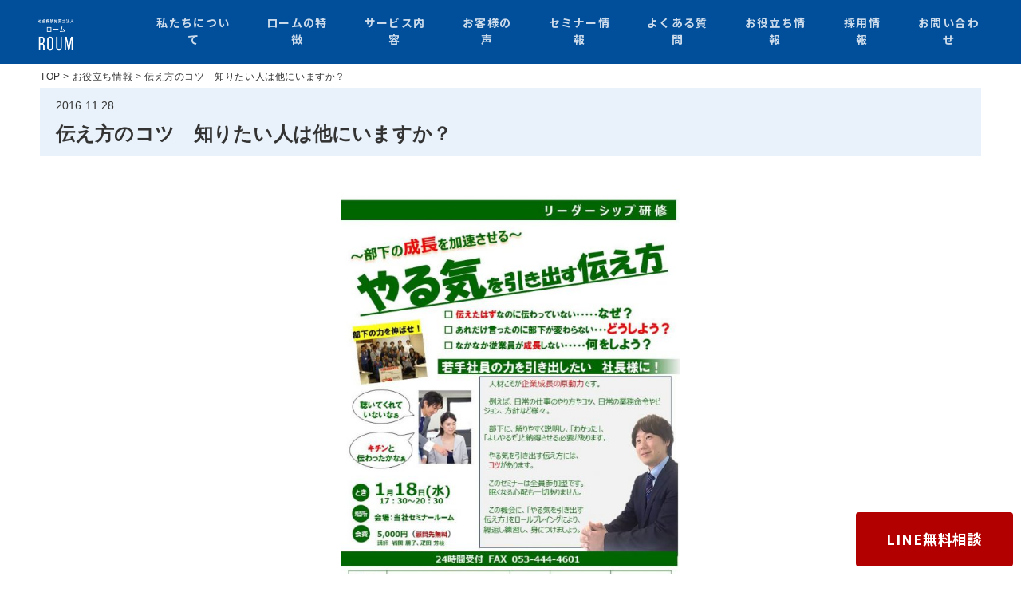

--- FILE ---
content_type: text/html; charset=UTF-8
request_url: https://roum.info/column/1391/
body_size: 9155
content:
<!DOCTYPE HTML>
<html lang="ja">
<head>
<meta charset="UTF-8">

<title>伝え方のコツ　知りたい人は他にいますか？ | 給与計算・顧問契約なら ロームへ【浜松・静岡・東京】</title>

<!-- Google Tag Manager -->
<script>(function(w,d,s,l,i){w[l]=w[l]||[];w[l].push({'gtm.start':
new Date().getTime(),event:'gtm.js'});var f=d.getElementsByTagName(s)[0],
j=d.createElement(s),dl=l!='dataLayer'?'&l='+l:'';j.async=true;j.src=
'https://www.googletagmanager.com/gtm.js?id='+i+dl;f.parentNode.insertBefore(j,f);
})(window,document,'script','dataLayer','GTM-WBN3JHD');</script>
<!-- End Google Tag Manager -->

<meta name="viewport" content="width=device-width">
<link rel="canonical" href="https://roum.info/column/1391/" />
<meta http-equiv="X-UA-Compatible" content="IE=edge,chrome=1">
<meta name="format-detection" content="telephone=no">
<link rel="icon" type="image/x-icon" href="/favicon.ico">
<link rel="apple-touch-icon" href="/apple-touch-icon.png" sizes="180x180">
<link rel="icon" type="image/png" href="/android-touch-icon.png" sizes="192x192">

<link rel="stylesheet" type="text/css" href="/css/style.css">
<link rel="stylesheet" type="text/css" href="/css/sp.css?20260119-1856" media="screen and (max-width: 480px)">
<link rel="stylesheet" type="text/css" href="/css/pc.css?20260119-1856" media="screen and (min-width: 481px)">

<!-- 共通header/footer用 -->
<link rel="preconnect" href="https://fonts.googleapis.com">
<link rel="preconnect" href="https://fonts.gstatic.com" crossorigin>
<link href="https://fonts.googleapis.com/css2?family=Montserrat:ital,wght@0,100..900;1,100..900&family=Noto+Sans+JP:wght@100..900&family=Rubik:ital,wght@0,300..900;1,300..900&display=swap" rel="stylesheet">


<script src="/js/jquery.min.js"></script>
<!--script src="//ajax.googleapis.com/ajax/libs/jquery/3.2.1/jquery.min.js"></script-->
<!--link href="https://fonts.googleapis.com/css?family=Oswald|DM+Sans:700&display=swap" rel="stylesheet"-->
<link rel="stylesheet" type="text/css" href="/css/entry-option.css">


<!-- All In One SEO Pack 3.4.3ob_start_detected [-1,-1] -->
<script type="application/ld+json" class="aioseop-schema">{}</script>
<!-- All In One SEO Pack -->
<link rel='dns-prefetch' href='//s.w.org' />
<link rel='dns-prefetch' href='//www.googletagmanager.com' />
<link rel='stylesheet' id='contact-form-7-css'  href='https://roum.info/wp/wp-content/plugins/contact-form-7/includes/css/styles.css?ver=5.3.2' type='text/css' media='all' />
<link rel='https://api.w.org/' href='https://roum.info/wp-json/' />
<link rel="alternate" type="application/json+oembed" href="https://roum.info/wp-json/oembed/1.0/embed?url=https%3A%2F%2Froum.info%2Fcolumn%2F1391%2F" />
<link rel="alternate" type="text/xml+oembed" href="https://roum.info/wp-json/oembed/1.0/embed?url=https%3A%2F%2Froum.info%2Fcolumn%2F1391%2F&#038;format=xml" />
<meta name="generator" content="Site Kit by Google 1.144.0" />
<!-- Google タグ マネージャー スニペット (Site Kit が追加) -->
<script>
			( function( w, d, s, l, i ) {
				w[l] = w[l] || [];
				w[l].push( {'gtm.start': new Date().getTime(), event: 'gtm.js'} );
				var f = d.getElementsByTagName( s )[0],
					j = d.createElement( s ), dl = l != 'dataLayer' ? '&l=' + l : '';
				j.async = true;
				j.src = 'https://www.googletagmanager.com/gtm.js?id=' + i + dl;
				f.parentNode.insertBefore( j, f );
			} )( window, document, 'script', 'dataLayer', 'GTM-WHWQK8KV' );
			
</script>

<!-- (ここまで) Google タグ マネージャー スニペット (Site Kit が追加) -->
		<style type="text/css" id="wp-custom-css">
			img.waku {
border: solid 1px #888888;
box-shadow: 0px 0px 2px #888888;
}		</style>
		<noscript><style id="rocket-lazyload-nojs-css">.rll-youtube-player, [data-lazy-src]{display:none !important;}</style></noscript></head>

<body id="column" class="column-template-default single single-column postid-1391">

<!-- Google Tag Manager (noscript) -->
<noscript><iframe src="https://www.googletagmanager.com/ns.html?id=GTM-WBN3JHD"
height="0" width="0" style="display:none;visibility:hidden"></iframe></noscript>
<!-- End Google Tag Manager (noscript) -->
<div id="container">

<header class="bg-primary">
	<div class="header-container">
		<div class="flex justify-between align-center">
			<div class="logo-area">
				<a href="https://roum.info/"><img src="/wp/wp-content/themes/roum_theme/assets/img/logo/roum-logo-blue.png"></a>
			</div>
			<div class="nav-area">
				<ul>
					<li><a href="/about/">私たちについて</a></li>
					<li><a href="/feature/">ロームの特徴</a></li>
					<li class="hover-nav"><a href="/service/">サービス内容</a>
						<ul class="hover-nav-item">
							<a href="/ad-contract-remuneration/"><li>顧問契約・報酬</li></a>
							<a href="/salary/"><li>給与計算代行</li></a>
							<a href="/work-rules/"><li>就業規則の作成</li></a>
							<a href="/subsidy-appli-agency/"><li>助成金申請代行</li></a>
							<a href="/resources-education/"><li>人材育成・社員教育</li></a>
							<a href="/manual/"><li>マニュアル化</li></a>
							<a href="/consul/"><li>コンサルつき採用サイト</li></a>
							<a href="/personnel-evaluation/"><li>人事評価の作成</li></a>
						</ul>
					</li>
					<li><a href="/voice/">お客様の声</a></li>
					<li><a href="/seminar/">セミナー情報</a></li>
					<li><a href="/faq/">よくある質問</a></li>
					<li><a href="/column/">お役立ち情報</a></li>
					<li><a href="/recruit/">採用情報</a></li>
					<li><a href="/inquiry/">お問い合わせ</a></li>
				</ul>
			</div>

			<div class="btn-trigger sp_only" id="btn01">
		      <span></span>
		      <span></span>
		      <span></span>
		    </div>
		</div>
	</div>
</header>
<div class="sp-nav-area sp_only">
  <div class="close-btn-area">
    <div class="close-btn">
      <span></span>
      <span></span>
    </div>
  </div>
	<ul>
		<li><a href="/about/">私たちについて</a></li>
		<li><a href="/feature/">ロームの特徴</a></li>
		<li class="dropdown-nav"><a href="/service/">サービス内容</a><a class="dropdown-link"><span class="dli-chevron-down"></span></a>
			<ul class="dropdown-nav-item">
				<a href="/ad-contract-remuneration/"><li>顧問契約・報酬</li></a>
				<a href="/salary/"><li>給与計算代行</li></a>
				<a href="/work-rules/"><li>就業規則の作成</li></a>
				<a href="/subsidy-appli-agency/"><li>助成金申請代行</li></a>
				<a href="/resources-education/"><li>人材育成・社員教育</li></a>
				<a href="/manual/"><li>マニュアル化</li></a>
				<a href="/consul/"><li>コンサルつき採用サイト</li></a>
				<a href="/personnel-evaluation/"><li>人事評価の作成</li></a>
			</ul>
		</li>
		<li><a href="/voice/">お客様の声</a></li>
		<li><a href="/seminar/">セミナー情報</a></li>
		<li><a href="/faq/">よくある質問</a></li>
		<li><a href="/column/">お役立ち情報</a></li>
		<li><a href="/recruit/">採用情報</a></li>
		<li><a href="/inquiry/">お問い合わせ</a></li>
	</ul>
</div>

<!--<header class="pr tL sp_only">
<div class="tagline box1000 pr"><h1>社会保険労務士法人 ロームのお役立ち情報</h1></div>


<div id="sp_header">

<div id="header" class="ov box1000 pr">
<div class="logo_box left bb tL pr">
<a href="/"><img src="/img/common/h_logo.png" srcset="/img/common/h_logo.png , /img/common/h_logo.png 480w" alt="社会保険労務士法人ローム" class="op"></a>
</div>

<ul class="op guide_navi right">
<li class="h_zoom">
<a href="/inquiry02"><img src="/img/common/h_zoom.png" srcset="/img/common/h_zoom.png , /img/common/sp/h_zoom.png 480w" class="90分間無料相談"></a></li>
<li class="h_tel">
<a href="tel:0120-606-241"><img src="/img/common/h_tel2023.png" srcset="/img/common/h_tel2023.png , /img/common/sp/h_tel.png 480w" class="お電話でのお問い合わせ 0120-606-241 平日 / 10時〜18時"></a></li>
<li class="h_mail"><a href="/inquiry/" class="bo"><img src="/img/common/h_mail.png" srcset="/img/common/h_mail.png , /img/common/sp/h_mail.png 480w" class="メールでのお問い合わせ"></a></li>
<li class="toggle"><img src="/img/common/sp/sp_menu.png" class="menu"></li>
</ul>

</div>


<nav id="gnavi" class="bb cB">

<div class="pc_nav pc_only">
<div class="box1000">
<ul class="nav_upper bb w50">
<li class="nav_u01"><a href="/">TOP</a></li>
<li class="nav_u02 l2"><a href="/firsttime/">初めて社労士を<br class="sp_only">お探しの方へ</a></li>
<li class="nav_u03 l2"><a href="/change/">社労士の切り替えで<br class="sp_only">お悩みの方へ</a></li>
<li class="nav_u04"><a href="/feature/">ロームの特徴</a></li>
<li class="nav_u05"><a href="/service/">サービス内容</a><span class="acc"></span><div class="child">
<ul>
<li class=""><a href="/workstyle/">働き方革命コンサル</a></li>
<li class=""><a href="/salary/">給与計算代行</a></li>
<li class="nav06_3"><a href="/consultation/">コンサル付採用サイト</a></li>
</ul>
</div></li>
<li class="nav_u06"><a href="/about/">私たちについて</a></li>
</ul>
</div>
<div class="nav_lower">
<ul class="pa box1000 bb w50">
<li class="nav01"><a href="/voice/">お客様の声</a></li>
<li class="nav02"><a href="/seminar/">セミナーのご案内</a></li>
<li class="nav03"><a href="/faq/">よくあるご質問</a></li>
<li class="nav04"><a href="/column/">お役立ち情報</a></li>
<li class="nav06"><a href="/download/">お役立ち資料ダウンロード</a></li>
</ul>
</div>
</div>

<div class="menu_open">
<div class="menu_head">
<div class="logo_box pr">
<a href="/"><img src="/img/common/h_logo.png" alt="社会保険労務士法人ローム" class="op"></a>
</div>
<div class="guide_navi">
<ul class="bb op">
<li class="h_zoom">
<a href="/inquiry02"><img src="/img/common/sp/h_zoom.png" class="90分間無料相談"></a></li>
<li class="h_tel">
<a href="tel:053-444-4604"><img src="/img/common/sp/h_tel.png" class="お電話でのお問い合わせ 053-444-4604 平日 / 9時〜18時"></a></li>
<li class="h_mail"><a href="/inquiry/" class="bo"><img src="/img/common/sp/h_mail.png" class="メールでのお問い合わせ"></a></li>
<li class="toggle"><img src="/img/common/sp/sp_menu2.png" class="menu"></li>
</ul>
</div>
</div>
<div class="scroll_area">
<ul class="sp_nav w50">
<li class="w100sp"><a href="/">TOP</a></li>
<li class="l2 br1"><a href="/firsttime/">初めて社労士を<br class="sp_only">お探しの方へ</a></li>
<li class="l2"><a href="/change/">社労士の切り替えで<br class="sp_only">お悩みの方へ</a></li>

<li class="w100sp"><a href="/service/">サービス内容</a><span class="acc"></span>
<div class="child">
<ul>
<li><a href="/workstyle/">働き方革命コンサル</a></li>
<li><a href="/salary/">給与計算代行</a></li>
<li><a href="/consultation/">コンサル付採用サイト</a></li>
<li><a href="/service/#menu01">就業規則の作成</a></li>
<li><a href="/service/#menu02">事務代行サービス</a></li>
<li><a href="/service/#menu03">助成金の申請代行</a></li>
<li><a href="/service/#menu04">人事評価の作成</a></li>
<li><a href="/service/#menu05">顧問契約</a></li>
<li><a href="/service/#menu06">健康管理サービス</a></li>
</ul>
</div></li>
<li class="br1"><a href="/feature/">ロームの特徴</a></li>
<li><a href="/about/">私たちについて</a></li>
<li class="br1"><a href="/voice/">お客様の声</a></li>
<li><a href="/seminar/">セミナーのご案内</a></li>
<li class="br1"><a href="/faq/">よくあるご質問</a></li>
<li><a href="/column/">お役立ち情報</a></li>
<li class="br1"><a href="/download/">お役立ち資料ダウンロード</a></li>
<li><a href="/movie/">無料公開動画セミナー</a></li>
<li class="br1"><a href="https://m.roum.net/p/r/deeje3Kp" target="_blank">メールマガジン登録</a></li>
<li><a href="/recruit/">採用情報</a></li>
</ul>
<ul class="bb justify inq_btn">
<li><h5>お電話でのお問い合わせ</h5>
<div class="tel_bg">
<a href="tel:0120-606-241" class="tel">0120-606-241</a>
<span class="time">営業時間 / 10:00〜18:00（土日祝除く）</span>
</div>
</li>

<li><h5>24時間以内に返信致します！</h5><a href="/inquiry/" class="mail op"><span>メールでのお問い合わせ</span></a></li>
</ul>
<div class="logo">
<a href="/">社会保険労務士法人ローム</a>
</div>
</div>
</div>
</nav>

</div>
</header>-->
<!-- ▼▼ main ▼▼ -->
<div id="main" class="main"><!-- ▼ breadcrumb ▼ -->
<div class="breadcrumb">
<ol class="box1000 tL" itemscope="" itemtype="https://schema.org/BreadcrumbList"><li itemprop="itemListElement" itemscope="" itemtype="https://schema.org/ListItem">
<a itemprop="item" href="/">
<span itemprop="name" class="home">TOP</span>
</a>
<meta itemprop="position" content="1">
</li>
<li itemprop="itemListElement" itemscope="" itemtype="https://schema.org/ListItem">
<a itemprop="item" href="/column/">
<span itemprop="name">お役立ち情報</span>
</a>
<meta itemprop="position" content="2">
</li>
<li itemprop="itemListElement" itemscope="" itemtype="https://schema.org/ListItem">
<a itemprop="item" href="https://roum.info/column/1391/">
<span itemprop="name">伝え方のコツ　知りたい人は他にいますか？</span>
</a>
<meta itemprop="position" content="3">
</li>
</ol>
</div>
<!-- ▲ breadcrumb ▲-->


<!-- ▼ main_contents ▼ -->
<div id="main_contents" class="justify box1000">

<main id="primary">

<article class="article_box tL">

<div class="post_head">
<span class="date">2016.11.28</span>
<h1 class="post_tit">伝え方のコツ　知りたい人は他にいますか？</h1>
</div>

<div class="post_content">

<div class="txt_box">
<div class="img tC mb20"><img width="424" height="600" src="https://roum.info/wp/wp-content/uploads/2017/03/0ebf2da48f0726e98f4ee7bf5ae9be71.jpg" class="attachment-800x600 size-800x600 wp-post-image" alt="" srcset="https://roum.info/wp/wp-content/uploads/2017/03/0ebf2da48f0726e98f4ee7bf5ae9be71.jpg 794w, https://roum.info/wp/wp-content/uploads/2017/03/0ebf2da48f0726e98f4ee7bf5ae9be71-212x300.jpg 212w, https://roum.info/wp/wp-content/uploads/2017/03/0ebf2da48f0726e98f4ee7bf5ae9be71-566x800.jpg 566w, https://roum.info/wp/wp-content/uploads/2017/03/0ebf2da48f0726e98f4ee7bf5ae9be71-768x1086.jpg 768w, https://roum.info/wp/wp-content/uploads/2017/03/0ebf2da48f0726e98f4ee7bf5ae9be71-724x1024.jpg 724w" sizes="(max-width: 424px) 100vw, 424px" /></div>
朝の散歩、息が白くなりました。
どんなとき、冬を感じますか？
さて、11月9日の
「パワハラにならない叱り方」は
大好評でした。
次回は、伝え方です。
20名/24名　
残席に余裕があります。
是非、お申し込み下さい。
<h4 class="ls_h4_1">コピー機の前で！</h4>
あなたは、
コピー機の前に立っています。
「すみません5枚なのですが、
先にコピーを取らせてもらえませんか」
と言われました。
あなたは、どうしますか？
心理学者のエレン・ランガー
（Ellen J. Langer）の実験によると…
60％の方が、順番を譲るそうです。
<h4 class="ls_h4_1">理由を付けただけで！</h4>
「すみません、5枚なのですが、
急いでいるので、
先にコピーを取らせてもらえませんか？」
と理由をつけると
94%の方が承諾しました。
「すみません、5枚なのですが、
コピーを取らなければいけないので
先にコピーを取らせてもらえませんか？」
と、もっともらしい理由を
付け足したときでも、
実に93％の方が順番を譲りました。
5枚の場合、
要求のみのとき　　　…承諾率60％
急いでいる理由　　　…承諾率94％
もっともらしい理由　…承諾率93％
<h4 class="ls_h4_1">コピー20枚のときは！</h4>
20枚の場合、
要求のみのとき　　　…承諾率24％
急いでいる理由　　　…承諾率42％
もっともらしい理由　…承諾率24％
何かを頼むとき、
「○○してもらえますか？」と言うよりも
「○○なので、○○してもらえますか？」
と理由をつけると、承諾されやすい。
些細な頼みごとの場合は、
頼みごとの内容とあまり関係のない理由でも
承諾されやすい。
<h4 class="ls_h4_1">次回　リーダーシップ研修！</h4>
～部下の成長を加速させる～
やる気を引き出す仕え方
【日時】1/18（水）17：30～20：30
【場所】ロームセミナールーム
【定員】20/24
【会費】5,000円（顧問先無料）
添付の申込み書をFAXしてご参加下さい。
<h4 class="ls_h4_1">参加者の声！</h4>
・相手の望むことを考え、
　自分の伝えたいポイントを絞ること
　で相手にシッカリ伝わる。
・学んだことを実行に移すことで、
　相手に上手く伝わるスキルが身につく。
・相手のことが良くわかるので、
　相手の聴きたいことを話すことができ、
　良く伝わるようになる。
</div>

<div id="btn_90min" class="op">
<a href="/inquiry02/" class="w100p" style="display: inline-block;"><img src="/img/common/bn_90mins02.jpg" srcset="/img/common/bn_90mins02.jpg , /img/common/sp/bn_90mins02.jpg 480w" class="w100p" alt="90分間無料相談"></a></div>
<p class="btn02 tC"><a href="/column/"><span>一覧ページに戻る</span></a></p>
</div>

</article>

</main>

<aside id="sidebar">
<ul class="side_bnr tL op">
<li class="h124"><img src="/img/common/s_chatwork.jpg" alt="chatworkにてやりとりが可能です"></li>
<li class="h124"><a href="/salary/"><img src="/img/common/sbn_kyuryo.jpg" alt="給料計算代行"></a></li>
<li class="h124"><a href="/consultation/"><img src="/img/common/sbn_consal.jpg" alt="コンサルつき採用サイト"></a></li>
<li><h3><img src="/img/common/side_sharoshi.png" alt="初めて社労士をご検討中の方"></h3>
<a href="/firsttime/"><img src="/img/common/side_sharoshi02.png" alt="信頼できる社労士に頼みたい/・給与計算、労働保険、社会保険の手続きを任せたい/・労働トラブルを解決したい/・助成金の申請を行いたい"></a></li>
<li><h3><img src="/img/common/side_onayami.png" alt="社労士の切替でお悩みの方へ"></h3>
<a href="/change/"><img src="/img/common/side_onayami02.png" alt="ミスが多く、レスポンスが遅い/・労働基準監督署が入ったとき言いなりで不安を覚えた/・事務作業しかしてくれない/・助成金にあまり詳しくない"></a></li>
<li><a href="https://m.roum.net/p/r/deeje3Kp" target="_blank"><img src="/img/common/side_mm.jpg" alt="メールマガジン登録"></a></li>
<li class="mb14"><a href="/about/"><img src="/img/common/sbn_about.jpg" alt="私達について"></a></li>
<li class="mb14"><a href="/service/"><img src="/img/common/sbn_service.jpg" alt="サービス内容"></a></li>
<li class="mb14"><a href="/seminar/"><img src="/img/common/sbn_seminor.jpg" alt="セミナー情報"></a></li>
<li class="mb14"><a href="/recruit/"><img src="/img/common/sbn_recruit.jpg" alt="採用情報"></a></li>
<li><a href="https://www.youtube.com/@SR-roum" target="_blank"><img src="/img/common/side_movie.jpg" alt="お悩みに役立つ動画を多数公開！"></a>
<p class="txt14">最新の労務問題や2代目社長のお悩みに役立つ動画を多数公開！</p></li>
</ul></aside>
</div>
<!-- ▲ main content ▲ -->

</div>
<!-- ▲ main content ▲ -->

<div id="inq_box" class="inq_box bg_gray">
<div class="box1000 w94sp bb tL">

<h3 class="bb01 mb25"><img src="/img/common/stit_inq.png" srcset="/img/common/stit_inq.png , /img/common/sp/stit_inq.png 480w" alt="全国からお問い合わせ受付しております！"></h3>

<p class="txt01">お急ぎの場合には、お電話にてご連絡ください。<br>
「ホームページを見て電話しました」とお伝え頂くと助かります。<br>
 もし、お悩みのことがあるならスグにお電話ください。トラブルや問題解決は早い程、効果的です。</p>

<ul class="bb justify inq_btn">
<li>
<div class="tel_bg">
<a href="tel:0120-606-241" class="tel"><img src="/img/common/f_tel.png" srcset="/img/common/f_tel.png , /img/inquiry/txt_tel.png 480w" alt="0120-606-241"></a>
<span class="time db">受付時間：10:00〜18:00（土日祝除く）</span>
<p class="tel_exp">個人の方からの相談は受け付けておりません</p>
</div>

</li>

<li class="btn_tel"><a href="/inquiry02/" class="mail op"><img src="/img/common/inq2_btn.png" alt="90分間無料相談"></a></li>
</ul>

</div>
</div></div>
<!-- ▲▲ main ▲▲ -->

<!--<div class="footer_area pr">
<div class="box1000 pr">
<p id="pgaeTop" class="pageTop"><a href="#container" class="op btn_pt"><img src="/img/common/page_top.png" alt="TOPへもどる"></a></p>
</div-->

<!--<footer>
<div class="box1000 pr bb justify">

<div class="logo_box tL bb w94sp">
<p class="img mb25 left"><a href="/"><img src="/img/common/f_logo.png" srcset="/img/common/f_logo.png , /img/common/f_logo.png 480w" alt="社会保険労務士法人ローム ROUM" class="op f_logo"></a></p>

<p class="add"><em class="txt20 mb10 ib">社会保険労務士法人ローム</em><br>
〒430-0853<br>
静岡県浜松市中央区三島町1605-1<br>
TEL.  <a href="tel:053-444-4604">053-444-4604</a><br>
FAX. 053-444-4601<br><span class="btn_inq2"><a href="/inquiry/" class="mail op"><img src="/img/common/inq_btn.png" alt="メールでのお問い合わせ" class="btn"></a></span></p>

</div>

<div class="f_nav pr tL">
<div class="justify">
<ul class="f_nav01">
<li><a href="/">TOP</a></li>
<li><a href="/firsttime/">初めて社労士をお探しの方へ</a></li>
<li><a href="/change/">社労士の切り替えでお悩みの方へ</a></li>
<li><a href="/feature/">ロームの特徴</a></li>
<li><a href="/service/">サービス内容</a><span class="acc"></span>
<div class="child">
<ul>
<li class="fn"><a href="/workstyle/">働き方革命コンサル</a></li>
<li class="fn"><a href="/salary/">給料計算代行</a></li>
<li class="fn"><a href="/consultation/">コンサル付採用サイト</a></li>
</ul>
</div></li>
<li><a href="/about/">私たちについて</a>
</li>
</ul>

<ul class="f_nav02">
<li><a href="/voice/">お客様の声</a></li>
<li><a href="/seminar/">セミナーのご案内</a></li>
<li><a href="/faq/">よくあるご質問</a></li>
<li><a href="/column/">お役立ち情報</a></li>
<li><a href="/download/">お役立ち資料ダウンロード</a></li>

<li><a href="https://m.roum.net/p/r/deeje3Kp" target="_blank">メールマガジン登録</a></li>
<li><a href="/inquiry/">お問い合わせ</a></li>
<li><a href="/policy.php">プライバシーポリシー</a></li>
</ul>

<ul class="f_nav02">
<li><a href="/recruit/">採用情報</a>
<li class="h_zoom op pc_only">
<a href="/inquiry02"><img src="/img/common/h_zoom.png" class="90分間無料相談"></a></li>
</ul>

</div>
</div>
</div>
</footer>

<div class="copy txt_w">&copy; 社会保険労務士法人ローム All Rights Reserved.</div>
</div>

<div class="fix_btn pr">
<ul class="bb tC">
<li class="f_inq2"><a href="/inquiry02/"><img src="/img/common/sp/f_inq2.png" alt="90分間無料相談受付中"></a></li>
<li class="f_tel sp_only"><a href="tel:0120-606-241"><img src="/img/common/sp/f_tel.png" alt="お電話でのお問い合わせ 0120-606-241"></a></li>
<li class="f_inq"><a href="/inquiry/"><img src="/img/common/sp/f_inq.png" alt="メールでのお問い合わせ"></a></li>
</ul>
<div class="toggle"><span><img src="/img/common/sp/f_sp_menu.png" class="menu"></span></div>
</div>

<div id="side_inq2" class="pc_only">
<a href="/recruit/" class="side_rec"><img src="/img/common/siderec.png" alt="業務拡大につき積極採用中！"></a>
<a href="/inquiry02/"><img src="/img/common/side90min.jpg" alt="90分間無料相談受付中"></a></div>

</div>-->
<!-- ▲▲ container ▲▲ -->

<footer class="main-footer bg-light pt-60">


  <a href="https://lin.ee/T9NtGgD" target="_blank" class="btn btn-red text-uppercase round font-size-18 font-weight-bold ltr-sp-05 bg-hover-white text-hover-black fix-btn" data-localscroll="true" data-localscroll-options='{"scrollBelowSection":true}'>
    <span>
      <span class="btn-txt">LINE無料相談</span>
    </span>
  </a>

  <section class="pb-60">

    <div class="container">
      <div class="row">

        <div class="lqd-column col-md-6 col-sm-6">
          
          <figure class="mb-40 mb-md-0 pc_only">
            <img src="/wp/wp-content/themes/roum_theme/assets/img/logo/roum-logo-blue.png" alt="Logo" width="120px">
          </figure>
          <figure class="mb-40 mb-md-0 sp_only">
            <img src="/wp/wp-content/themes/roum_theme/assets/img/logo/roum-logo-blue.png" alt="Logo" width="80px">
          </figure>
          <p class="mb-20 mt-10 font-size-14">
            <a href="https://maps.app.goo.gl/zx6YdALDoSVnghVb7" target="_blank">〒430-0853<br>
            静岡県浜松市中央区三島町1605-1</a><br>
            <a href="tel:053-444-4604">TEL：053-444-4604</a><br>
            FAX：053-444-4601
          </p>

        </div><!-- /.col-md-3 col-sm-6 -->

        <div class="lqd-column col-md-3 col-sm-6 pc_only">

          <ul class="lqd-custom-menu reset-ul font-size-14 lh-2">
            <li><a href="/about/">私たちについて</a></li>
            <li><a href="/feature/">ロームの特徴</a></li>
            <li><a href="/service/">サービス内容</a></li>
            <li><a href="/voice/">お客様の声</a></li>
            <li><a href="/seminar/">セミナー情報</a></li>
          </ul>

        </div><!-- /.col-md-3 col-sm-6 -->

        <div class="lqd-column col-md-3 col-sm-6 pc_only">

          <ul class="lqd-custom-menu reset-ul font-size-14 lh-2">
            <li><a href="/faq/">よくある質問</a></li>
            <li><a href="/column/">お役立ち情報</a></li>
            <li><a href="/inquiry/">お問い合わせ</a></li>
            <li><a href="/policy.php">プライバシーポリシー</a></li>
          </ul>
          
        </div><!-- /.col-md-3 col-sm-6 -->

        <div class="lqd-column col-md-3 col-sm-6 sp_only">

          <div class="lqd-custom-menu reset-ul font-size-14 lh-2">
            <p style="line-height: 2;"><a href="/about/" class="font-size-14">私たちについて</a><br>
            <a href="/feature/" class="font-size-14">ロームの特徴</a><br>
            <a href="/service/" class="font-size-14">サービス内容</a><br>
            <a href="/voice/" class="font-size-14">お客様の声</a><br>
            <a href="/seminar/" class="font-size-14">セミナー情報</a><br>
            <a href="/faq/" class="font-size-14">よくある質問</a><br>
            <a href="/column/" class="font-size-14">お役立ち情報</a><br>
            <a href="/inquiry/" class="font-size-14">お問い合わせ</a><br>
            <a href="/policy.php" class="font-size-14">プライバシーポリシー</a></p>
          </div>

        </div><!-- /.col-md-3 col-sm-6 -->
        

      </div><!-- /.row -->
    </div><!-- /.container -->

  </section>

  <section class="pt-10 pb-10 bg-primary">
    <div class="container">
      <div class="row d-flex flex-wrap align-items-center">

        <div class="lqd-column col-md-12 text-center">

          <p class="font-size-14 mb-0 mb-md-0">2025 © 社会保険労務士法人ローム All Rights Reserved.</p>

        </div><!-- /.col-md-4 -->


      </div><!-- /.row -->
    </div><!-- /.container -->
  </section>
  
</footer><!-- /.main-footer -->


<script>
/*spメニュー*/
$(function(){
  var state = false;
  var scrollpos;

  $('.toggle').on('click', function(){
    if(state == false) {
      scrollpos = $(window).scrollTop();
      $('body').addClass('fixed').css({'top': -scrollpos});
	  $('.menu_open').fadeIn('fast');
      state = true;
    } else {
      $('body').removeClass('fixed').css({'top': 0});
      window.scrollTo( 0 , scrollpos );
      $('.menu_open').fadeOut('fast');
      state = false;
    }
  });

});


$(function(){
var w = $(window).width();
var x = 480;
if (w <= x) { 
	$('.child').hide();
		$('span.acc').click(function(e){
		$(this).toggleClass("active");
		$(this).next(".child").slideToggle();
	});
    }
});
</script>

<script>
$(document).ready(function(){
    $("#pgaeTop a").hide();
    $(window).on("scroll", function() {
        if ($(this).scrollTop() > 100) {
            $("#pgaeTop a").fadeIn("fast");
        } else {
            $("#pgaeTop a").fadeOut("fast");
        }
        scrollHeight = $(document).height();
        scrollPosition = $(window).height() + $(window).scrollTop();
        footHeight = $(".footer_area").innerHeight(); //footerの高さ（＝止めたい位置）
        if ( scrollHeight - scrollPosition  <= footHeight ) {
            $("#pgaeTop a").css({
                "position":"absolute",    
                "bottom":"auto",
                "opacity":"1",
                "top":"0",

            });
        } else { 
            $("#pgaeTop a").css({
                "position":"fixed",
                "bottom":"55px",
                "opacity":".8",
                "top":"auto",

            });
        }
    });
});
</script>

<script>
$(function(){
  $('a[href^="#"]' + 'a:not(.ns)').click(function(){
    var adjust = 0;
    var speed = 400;
    var href= $(this).attr("href");
    var target = $(href == "#" || href == "" ? 'html' : href);
    var position = target.offset().top + adjust;
    $('body,html').animate({scrollTop:position}, speed, 'swing');
    return false;
  });
});


$(function() {
    var topBtn = $('.fix_btn');    
    topBtn.hide();
    //スクロールが100に達したらボタン表示
    $(window).scroll(function () {
        if ($(this).scrollTop() > 400) {
            topBtn.fadeIn();
        } else {
            topBtn.fadeOut();
        }
    });
});

</script>

<link href="https://stackpath.bootstrapcdn.com/font-awesome/4.7.0/css/font-awesome.min.css" rel="stylesheet">


<link href="https://fonts.googleapis.com/css?family=Domine|Montserrat|Bebas+Neue&display=swap" rel="stylesheet">


<!--objedt-fit（IE対策）-->
<script src="https://cdnjs.cloudflare.com/ajax/libs/object-fit-images/3.2.3/ofi.js"></script>
<script>objectFitImages();</script>
<script src="/js/js.js" type="text/javascript" charset="utf-8"></script>

<script type='text/javascript' src='https://roum.info/wp/wp-includes/js/jquery/jquery.js?ver=1.12.4-wp'></script>
<script type='text/javascript' src='https://roum.info/wp/wp-includes/js/jquery/jquery-migrate.min.js?ver=1.4.1'></script>
<script type='text/javascript'>
/* <![CDATA[ */
var wpcf7 = {"apiSettings":{"root":"https:\/\/roum.info\/wp-json\/contact-form-7\/v1","namespace":"contact-form-7\/v1"}};
/* ]]> */
</script>
<script type='text/javascript' src='https://roum.info/wp/wp-content/plugins/contact-form-7/includes/js/scripts.js?ver=5.3.2'></script>
<script type='text/javascript' src='https://roum.info/wp/wp-includes/js/wp-embed.min.js?ver=5.4.1'></script>
<!-- YouTube Feeds JS -->
<script type="text/javascript">

</script>
		<!-- Google タグ マネージャー (noscript) スニペット (Site Kit が追加) -->
		<noscript>
			<iframe src="https://www.googletagmanager.com/ns.html?id=GTM-WHWQK8KV" height="0" width="0" style="display:none;visibility:hidden"></iframe>
		</noscript>
		<!-- (ここまで) Google タグ マネージャー (noscript) スニペット (Site Kit が追加) -->
		<link rel='stylesheet' id='wp-block-library-css'  href='https://roum.info/wp/wp-includes/css/dist/block-library/style.min.css?ver=5.4.1' type='text/css' media='all' />

</body>
</html>

--- FILE ---
content_type: text/css
request_url: https://roum.info/css/style.css
body_size: 3176
content:
@charset "utf-8";

/* ===================================================================
 style info : リセット及びフォントサイズ
=================================================================== */


html, body, div, span, object, iframe,
h1, h2, h3, h4, h5, h6, p, blockquote, pre,
abbr, address, cite, code,
del, dfn, em, img, ins, kbd, q, samp,
small, strong, sub, var,
b, i,
dl, dt, dd, ol, ul, li,
fieldset, form, label, legend,
table, caption, tbody, tfoot, thead, tr, th, td,
article, aside, canvas, details, figcaption, figure, 
footer, header, hgroup, menu, nav, section, summary,
time, mark, audio, video {
	margin: 0;
	padding: 0;
	border: 0;
	outline: 0;
	font-size: 100%;
	vertical-align: baseline;
	background: transparent;
}


body {
text-align: center;
color: #333;
font-family:"Hiragino Kaku Gothic Pro", "ヒラギノ角ゴ Pro W3", "メイリオ", Meiryo, "ＭＳ Ｐゴシック", "Lucida Grande", "Lucida Sans Unicode", Arial, Verdana, sans-serif;
}

article, aside, canvas, details, figcaption, figure,
footer, header, hgroup, menu, nav, section, summary {
	display: block;
}

img{
max-width: 100%;
height:auto;
vertical-align:bottom;
display: inline-block;
}

i img{
vertical-align: middle;
}

li,
ul {
	list-style: none !important;
}

blockquote, q {
	quotes: none;
}

blockquote:before, blockquote:after,
q:before, q:after {
	content: '';
	content: none;
}

ins {
	background-color: #ff9;
	color: #000;
	text-decoration: none;
}

mark {
	background-color: #ff9;
	color: #000; 
	font-style: italic;
	font-weight: bold;
}

del {
	text-decoration: line-through;
}

abbr[title], dfn[title] {
	border-bottom: 1px dotted #000;
	cursor: help;
}

table {
	border-collapse: collapse;
	border-spacing: 0;
}



hr {
	display: block;
	height: 1px;
	border: 0;
	border-top: 1px solid #cccccc;
	margin: 1em 0;
	padding: 0;
}

input, select {
	vertical-align: middle;
}

input[type="text"] {
min-height:1em;
}

.il{
display: inline;
}

/*----------------------------------------------------
	共通
----------------------------------------------------*/
/* スクロールバーの有無によるズレ対策 */
html {
	overflow-y: scroll;
}

input, textarea {
	font-family:"Hiragino Kaku Gothic Pro", "ヒラギノ角ゴ Pro W3", "メイリオ", Meiryo, "ＭＳ Ｐゴシック", "Lucida Grande", "Lucida Sans Unicode", Arial, Verdana, sans-serif;
}

/* for IE6 */
* html body {
	font-family:"ＭＳ Ｐゴシック", "MS PGothic", Sans-Serif;
}
* html input, * html textarea {
	font-family:"ＭＳ Ｐゴシック", "MS PGothic", Sans-Serif;
}

.font-min{
font-family: "游明朝",YuMincho,"ヒラギノ明朝 ProN W3","Hiragino Mincho ProN","メイリオ",Meiryo,serif;
}

.font-bn{
font-family: 'Bebas Neue', cursive sans-serif;
}

.font-mo{
font-family: 'Montserrat', sans-serif;
}

.font-do{
font-family: 'Domine', serif;
}

/* リンク
----------------------------------------------------*/
a {
color:#333;
display: inline-block;
text-decoration:none;
}

a:link {
}

a:visited {
}

a:hover{
color:#014e9a;
-webkit-transition: 0.7s;
-moz-transition: 0.7s;
-o-transition: 0.7s;
transition: 0.7s;
}

li a,
a span,
a img{
display: inline-block;
backface-visibility: hidden; 
}

.bo2 a:hover,
a.bo2:hover,
a:hover {
text-decoration:none;
}

.bo2 a,
a.bo2,
.bo a:hover,
a.bo:hover{
text-decoration: underline;
}

.op a:hover,
a.op:hover,
.op a:hover img {
filter: alpha(opacity=75);
-moz-opacity:0.75;
opacity:0.75;
cursor:pointer;
-webkit-transition: all .4s linear;
transition: all .4s linear;
cursor:pointer;
backface-visibility: hidden;
}

.tL{
	text-align: left;
}

.tC{
	text-align: center;
}

.tR {
	text-align: right;
}

.cB{
clear: both;
}

.bb li,
.bb{
-webkit-box-sizing: border-box;
 -moz-box-sizing: border-box;
   -o-box-sizing: border-box;
  -ms-box-sizing: border-box;
      box-sizing: border-box;
}

.pr{
position: relative;
}

.db{
display: block;
}

.ib{
display: inline-block;
}

.vt img,
.vt{
vertical-align: top;
}

.vm,
.vm img{
vertical-align: middle;
}

i{
display: inline-block;
font-style: normal;
}

em{
font-weight:bold;
font-style: normal;
}


i img{
vertical-align: top;
}

img{
max-width: 100%;
}

span{
display: inline-block;
}

.nowrap{
white-space: nowrap;
}

/* 汎用
----------------------------------------------------*/
/* clerfix */
#contents:after {
	content: "."; display: block; visibility: hidden; height: 0.1px; font-size: 0.1em; line-height: 0; clear: both;
}

.txt_s{font-size:85%;}
.oh{overflow:hidden;}
.ov{overflow:visible !important;}

.fb{font-weight:bold;}
.fn{font-weight:normal;}
.it{font-style: italic;}
.dn{display: none;}
.ti{text-indent: -1.2em;
padding-left: 1.2em;
}


.txt_w{
color: #fff;
}

.txt_red{
color: #df1b1b;
}

.txt_blue{
color: #014e9a;
}

.txt_blue02{
color: #2d73b7;
}

.txt_rose{
color:#d94277 !important;
}

.txt_yellow{
color:#fdff57;
}

.bg_w{
background: #fff;
}

.bg_gray{
background: #f3f3f3;
}

.bg_aqua{
background: url(/img/common/bg_aqua.png);
}

.bg_cream{
background: #fffef0;
}

.bt01{
border-top:1px solid #ccc;
}

.bb01{
border-bottom:1px solid #ccc;
}

.list01 li{
padding-left:1.2em;
}

.list01 li:before {
display: block;
content: "";
top:10px;
left: 5px;
margin: auto;
position: absolute;
width: 6px;
height: 6px;
background-color: #333;
border-radius: 100%;
}

.post_content{
text-align: start;
}

.post_content a{
text-decoration: underline;
color: #4F96F6;
}

.breadcrumb ol li a span b{
font-weight: normal !important;
text-decoration: normal !important;
color:#333 !important;
}

.breadcrumb ol li a span br{
display: none;
}

.fb .mwform-checkbox-field label{
font-weight: bold;
}



/*表*/
.post_content table {
 width: 100%;
 margin-bottom: 1.5em;
/*border: 1px solid #e0e0e0;
border: 1px solid #ccc;*/
}

.post_content table tbody{
 width: 100%;
}

/*表をレスポンシブに*/
.post_content table.tb-responsive {
 display: block;
 overflow-x: auto;
 width: 100%;
 /*white-space: nowrap;
 -webkit-overflow-scrolling: touch;*/
}

.post_content table caption {
 margin: 0 0 7px;
 color: #9fa6b4;
 font-size: .75em;
 letter-spacing: 1px;
}
/*
.post_content tr:not(:last-child) {
 border-bottom: 1px solid #e0e0e0;
}*/
.post_content td {
 padding: 7px;
border: 1px solid #ccc;
 word-break: break-all;
}
/*
.post_content td:last-child,.post_content th:last-child {
 border-right: 0;
}*/
.post_content th {
 padding: 7px;
 border: 1px solid #ccc;
 background-color: #f8f9fa;
}

/*引用*/
.post_content blockquote {
 box-sizing: border-box;
 position: relative;
 margin: 1.5em 0;
 padding: 13px 15px 13px 50px;
 border: solid 2px #464646;
 color: #464646;
}
.post_content blockquote:before {
 display: inline-block;
 position: absolute;
 top: 20px;
 left: 15px;
 font-family: FontAwesome;
 font-size: 25px;
 vertical-align: middle;
 line-height: 1;
 content: "\f10d";
}
.post_content blockquote p {
 margin: 10px 0;
 padding: 0;
 line-height: 1.7;
}
.post_content blockquote cite {
 display: block;
 color: #888;
 font-size: .9em;
 text-align: right;
}
.post_content blockquote ul, .post_content blockquote ol {
 border: none;
 padding: 5px 0 5px 22px;
 margin: 0;
 background: transparent;
}

/*リスト*/

.post_content ol li {
 padding: 5px 0;
}
.post_content li ol li {
 padding: 0;
}
.post_content ol {
 list-style-type: decimal !important;
 margin-bottom: 1.5em;
 padding: 1.5em 1em 1.5em 2.5em;
 border: solid 2px #dcdcdc;
}
.post_content ul li ul,
.post_content ol li ul,
.post_content ol li ol {
 margin: 0;
 padding: .5em 0 .5em 1.3em;
 border: none;
}

/*定義リスト*/
.post_content dd {
 margin-bottom: 1.5em;
 margin-left: 0;
 color: #787878;
 font-size: .9em;
}

/*画像*/
.post_content img {
 max-width: 100%;
 height: auto;
}
.post_content .size-auto,
.post_content .size-full,
.post_content .size-large,
.post_content .size-medium,
.post_content .size-thumbnail {
 max-width: 100%;
 height: auto;
}
.post_content .aligncenter,
 .post_content img.aligncenter {
  display: block;
  clear: both;
  margin-right: auto;
  margin-left: auto;
 }

/*ギャラリー*/
.gallery {
 margin: 1em 0;
}
.gallery-item {
 display: inline-block;
 margin: 10px 0;
 vertical-align: middle;
}
.gallery-item img {
 box-shadow: 0 5px 10px -3px rgba(0, 0, 0, 0.26), 0 0 4px rgba(0, 0, 0, 0.12);
 transition: .3s ease-in-out;
}
.gallery-item img:hover {
 box-shadow: 0 18px 22px -6px rgba(0, 0, 0, 0.3);
}
.gallery-icon {
 text-align: center;
}
.gallery-columns-1 .gallery-item {width: 100%;margin-right: 0;}
.gallery-columns-2 .gallery-item {width: 49%;margin-right: 1%;}
.gallery-columns-3 .gallery-item {width: 32%;margin-right: 1%;}
.gallery-columns-4 .gallery-item {width: 24%;margin-right: 1%;}
.gallery-columns-5 .gallery-item {width: 19%;margin-right: 1%;}
.gallery-columns-6 .gallery-item {width: 15%;margin-right: 1.5%;}

.gallery-item .gallery-caption {
 color: gray;
 font-size: 0.75em;
 margin: 5px 0;
 text-align: center;
}
/*キャプション*/
.gallery-caption {
}
.post_content .wp-caption {
 max-width: 100%;
 margin: 0 0 1.5em;
 padding: 8px;
 border: #eaedf2 2px solid;
}
.post_content .wp-caption.aligncenter {
 margin: 0 auto 1em;
}
.post_content .wp-caption img {
 max-width: 100%;
 width: 100%;
 margin-bottom: 0;
}
.post_content .wp-caption p.wp-caption-text {
 margin: 10px 0 0;
 font-size: .85em;
 text-align: center;
}

/*コード*/
.post_content code,
.post_content .haiiro {
 padding: .2em .3em;
 border-radius: 5px;
 background: #f3f6fc;
 font-size: .9em;
}
.post_content pre {
 margin: 0 0 1.5em;
 padding: 1em;
 border: solid 1px #eaedf2;
 background: #f3f6fc;
 color: #54687c;
}
.post_content pre code {
 padding: 0;
 background: transparent;
}

@media screen and (max-width: 480px) {/*-----------------------------*/

.post_content table.tb-responsive {
  display: table;
  overflow-x: visible;
  width: auto;
  border: 1px solid #ccc;
  white-space: normal;
}

}/*-----------------------------*/

.keiko_blue {
display: inline;
 background: linear-gradient(transparent 50%, rgba(107, 182, 255, .24) 50%);
}
.keiko_yellow {
display: inline;
 background: linear-gradient(transparent 50%, rgba(255, 252, 107, .69) 50%);
}
.keiko_green {
display: inline;
 background: linear-gradient(transparent 50%, rgba(151, 232, 154, .69) 50%);
}
.keiko_red {
display: inline;
 background: linear-gradient(transparent 50%, rgba(255, 88, 88, 0.24) 50%);
}
.labeltext {
 display: inline-block;
 margin-right: 5px;
 padding: 5px;
 color: #fff;
 font-size: .9em;
 font-weight: bold;
 line-height: 1;
}

--- FILE ---
content_type: text/css
request_url: https://roum.info/css/pc.css?20260119-1856
body_size: 16458
content:
@charset "utf-8";

/*PC用 css*/

.w320_only,
.sp_only,
.sp_only ul{display:none !important;
}

body{
font-size:16px;
line-height: 1.55;
text-align: center;
min-width: 1200px;
letter-spacing: 0.15px;
overflow: hidden;
}

a[href^="tel:"] {
	cursor: default;
	pointer-events: none;
	text-decoration: none !important;
}

h3,
h2{line-height: 1.4;}

.imgR {
float: right;
margin: 0 0 20px 20px;
}

.imgL {
	float: left;
	margin: 0 30px 20px 0;
}

.left{
float:left;
}

.right{
float:right;
}

.cB{
clear:both;
}

.mb0{margin-bottom: 0 !important;}
.mb5{margin-bottom:5px;}
.mb10{margin-bottom:10px;}
.mb15{margin-bottom:15px;}
.mb20{margin-bottom:20px;}
.mb25{margin-bottom:25px;}
.mb30{margin-bottom:30px;}
.mb35{margin-bottom:35px;}
.mb40{margin-bottom:40px;}
.mb50{margin-bottom:50px;}
.mb60{margin-bottom:60px;}
.mb70{margin-bottom:70px;}
.mt5{margin-top:5px;}
.mt10{margin-top:10px;}
.mt10{margin-top:20px;}
.mt_15{margin-top:-15px;}
.ml10{margin-left:10px;}
.ml20{margin-left:20px;}
.ml30{margin-left:30px;}
.mt20{margin-top:20px;}
.mt30{margin-top:30px;}
.pt10{padding-top:10px;}
.pt20{padding-top:20px;}
.pt30{padding-top:30px;}
.pt40{padding-top:40px;}
.pt45{padding-top:45px;}
.pt50{padding-top:50px;}
.pb30{padding-bottom:20px;}
.pb30{padding-bottom:30px;}
.pb40{padding-bottom:40px;}
.pb45{padding-bottom:45px;}
.pl10{padding-left:10px;}


.txt11{ font-size:11px; }
.txt12{ font-size:12px; }
.txt13{ font-size:13px; }
.txt14{ font-size:14px; }
.txt16{ font-size:16px; }
.txt17{ font-size:17px; }
.txt18{ font-size:18px; }
.txt19{ font-size:19px; }
.txt20{ font-size:20px; }
.txt22{ font-size:22px; }
.txt23{ font-size:23px; }
.txt24{ font-size:24px; }
.txt25{ font-size:25px; }
.txt26{ font-size:26px; }
.txt27{ font-size:27px; }
.txt28{ font-size:28px; }
.txt32{ font-size:32px; }
.txt36{ font-size:36px; }

.bt01pc{
border-top:1px solid #ccc;
}

.txt120{
font-size:120%;
}

a.tel,
a.sp_link{
pointer-events: none;
}

.justify{
display: -webkit-flex;
 display: -ms-flexbox;
 display: flex;
 -webkit-justify-content: space-between;
   -ms-flex-pack:space-between;
     justify-content:space-between;
 -webkit-flex-wrap: wrap;
   -ms-flex-wrap: wrap;
     flex-wrap: wrap;
}

.flex-start{
 display: -webkit-flex;
 display: -ms-flexbox;
 display: flex;
 -webkit-justify-content: flex-start;
   -ms-flex-pack:flex-start;
     justify-content:flex-start;
 -webkit-flex-wrap: wrap;
   -ms-flex-wrap: wrap;
     flex-wrap: wrap;
}

.hr01.mb30{
margin-top: 30px;
margin-bottom: 30px;
}

.bt01{
border-top:1px solid #ccc; 
}

.bb01{
border-bottom:1px solid #ccc; 
}

h4.txt22,
h5.txt22{
letter-spacing: 0;
}

.ls0{
letter-spacing: 0 !important;
}

.nowrap{
white-space: nowrap;
}
/*----------------------------------------------------
	#box1000（背景/ページ横幅）
----------------------------------------------------*/

#container{
text-align:center;
overflow:hidden;
min-width: 1200px;
}

#main_contents {
	/zoom: 1;
clear:both;
padding-top: 30px;
margin-top: 80px;
/*padding-top: 60px;*/
/*padding-bottom: 40px;*/
}

#index #main_contents{
padding-top: 20px;
}

.box1000 {
width: 1180px;
margin-left: auto;
margin-right: auto;
max-width: 100%;
}

.box980 {
width: 1000px;
margin-left: auto;
margin-right: auto;
}

.w960{
width:960px;
margin-left: auto;
margin-right: auto;
}
.w800 {
width:800px;
margin:0 auto;
}
.w640{
width:640px;
}

.w480{
width:480px;
}

.w360{
width:360px;
}
.w50p {
width:49%!important;
margin:0 auto;
}
.w100p{
width:100%!important;
}

.main p{
line-height: 1.72;
}

#main article,
#main li{
position: relative;
}

#primary{
/*width: 800px;*/
width: 100%;
float:left;
}

#sidebar{
width: 350px;
float:right;
padding-bottom: 30px;
display: none;
}

#sidebar .side_bnr li{
margin-bottom: 18px;
}


#sidebar .side_bnr li.h124 img,
#sidebar .side_bnr li.h124{
height:124px;
}

#sidebar .side_bnr li.mb14{
margin-bottom: 14px;
height:87px;
}

#sidebar .side_bnr li.mb14 img{
height:87px;
}

#sidebar .side_bnr p.txt14{
margin-top: 10px;
}

/*----------------------------------------------------
	ヘッダー
----------------------------------------------------*/

header{
width:100%;
margin:0px auto 0px;
z-index: 9999;
/*overflow: hidden;*/
position: relative;
}

.tagline h1,
.tagline p{
font-size:12px;
position: absolute;
height:28px;
top:0;
left:210px;
margin: auto;
z-index: 999;
font-weight: normal;
display: inline-block;
padding-top: 3px;
}

#sp_header{
position: relative;
padding-top: 26px;
}

header .logo_box {
width:200px;
height:236px;
position: absolute;
top:-30px;
left:0;
margin: auto;
background: #014e9a;
text-align: center;
}

header .logo_box img{
margin-top: 65px;
height:130px;
}

.guide_navi{
margin: auto;
font-size:0px;
display: inline-block;
}

.guide_navi li{
display: inline-block;
vertical-align: middle;
margin-left: 1px;
height:64px;
}

.guide_navi li img{
height:64px;
}

.guide_navi a:hover{
text-decoration: none;
}

/*----------------------------------------------------
	nav
----------------------------------------------------*/

#gnavi .menu_open,
.toggle{
display: none !important;
}

#gnavi .nav_upper{
height:43px;
width:100%;
position: relative;
text-align: right;
font-size:0;
padding-top: 3px;
}

#gnavi .nav_upper li{
display: inline-block;
font-size:14px;
line-height: 40px;
position: relative;
}

#gnavi .nav_upper li:before {
display: block;
content: "";
width: 1px;
height: 11px;
top: 0;
right: 1px;
bottom: 0;
margin: auto;
position: absolute;
background: #333;
}

#gnavi .nav_upper li a{
padding:0 18px;
display: inline-block;
color:#333;
font-weight: bold;
}

#gnavi .nav_lower{
background: #003366;
height:62px;
vertical-align: top;
}

#gnavi ul.pa {
font-size:0;
height:62px;
text-align: right;
vertical-align: top;
}

#gnavi ul.pa > li{
display:inline-block;
vertical-align: top;
margin: 0;
height:62px;
padding-left: 37px;
/*position: relative;*/
}

#gnavi ul.pa > li a{
width: 100%;
color:#fff;
font-size:16px;
text-align: left;
display:inline-block;
line-height: 62px;
letter-spacing: 1px;
font-weight: bold;
z-index: 99;
position: relative;
}


#gnavi .nav_lower li.nav01 a{
background: url(/img/common/i_nav01.png) left 50% no-repeat;
padding-left: 24px;
}

#gnavi .nav_lower li.nav02 a{
background: url(/img/common/i_nav02.png) left 50% no-repeat;
padding-left: 26px;
}

#gnavi .nav_lower li.nav03 a{
background: url(/img/common/i_nav03.png) left 50% no-repeat;
padding-left: 20px;
}

#gnavi .nav_lower li.nav04 a{
background: url(/img/common/i_nav04.png) left 50% no-repeat;
padding-left: 26px;
}

#gnavi .nav_lower li.nav05 a{
background: url(/img/common/i_nav05.png) left 50% no-repeat;
padding-left: 24px;
}

#gnavi .nav_lower li.nav06 a{
background: url(/img/common/i_nav06.png) left 50% no-repeat;
padding-left: 24px;
}

/*
#index #gnavi ul.pa > li.nav01 a:hover,
#company #gnavi ul.pa > li.nav02 a:hover,
#transport #gnavi ul.pa > li.nav03 a:hover,
#warehouse #gnavi ul.pa > li.nav04 a:hover,
#management #gnavi ul.pa > li.nav05 a:hover,
#recruit #gnavi ul.pa li.nav06 > a:hover,
#job-offer #gnavi ul.pa > li.nav07 a:hover,
#index #gnavi ul.pa > li.nav01 a,
#company #gnavi ul.pa > li.nav02 a,
#transport #gnavi ul.pa > li.nav03 a,
#warehouse #gnavi ul.pa > li.nav04 a,
#management #gnavi ul.pa > li.nav05 a,
#recruit #gnavi ul.pa li.nav06 > a,
#entry #gnavi ul.pa li.nav06 > a,
#job-offer #gnavi ul.pa > li.nav07 a{
color: #fff;
background:#c73d61;
}*/

#gnavi ul li a:hover{
-webkit-transition: all .4s linear;
transition: all .4s linear;
color: #d94277;
}

.sp_menu{
display: none !important;
}

#gnavi li .child{
visibility: hidden;
height: 0;
position: absolute;
top:60px;
left:0px;
width:100%;
text-align: center;
margin: auto;
background: #f2f4f5;
 display: -webkit-flex;
 display: -ms-flexbox;
 display: flex;
 -webkit-justify-content: flex-start;
   -ms-flex-pack:flex-start;
     justify-content:flex-start;
 -webkit-flex-wrap: wrap;
   -ms-flex-wrap: wrap;
     flex-wrap: wrap;
}

#gnavi li:hover .child ul{
width:1110px;
height:auto;
margin: 0 auto;
z-index:9999;
 display: -webkit-flex;
 display: -ms-flexbox;
 display: flex;
 -webkit-justify-content: flex-start;
   -ms-flex-pack:flex-start;
     justify-content:flex-start;
 -webkit-flex-wrap: wrap;
   -ms-flex-wrap: wrap;
     flex-wrap: wrap;
}

#gnavi ul li .child li:before,
#gnavi ul li .child li:hover:before{
display: none !important;
}

/*----------------------------------------------------
	tit
----------------------------------------------------*/

#main .title{
position: relative;
width:100%;
height:295px;
background: #ccc;
}

#company #main .title{
background: url(/img/company/tit_img.jpg) 50% 50% no-repeat;
}

#management #main .title{
background: url(/img/management/tit_img.jpg) 50% 50% no-repeat;
}

#warehouse #main .title{
background: url(/img/warehouse/tit_img.jpg) 50% 50% no-repeat;
}

#transport #main .title{
background: url(/img/transport/tit_img.jpg) 50% 50% no-repeat;
}

.beginner #main .title{
background: url(/img/beginner/tit_img.jpg) 50% 50% no-repeat;
}

.family #main .title{
background: url(/img/family/tit_img.jpg) 50% 50% no-repeat;
}

#news #main .title{
background: url(/img/news/tit_img.jpg) 50% 50% no-repeat;
}

#inquiry-thanks .title,
#inquiry-confirm .title,
#inquiry #main .title{
background: url(/img/inquiry/tit_img.jpg) 50% 50% no-repeat;
}

.feature #main .title,
#entry #main .title,
#job-offer #main .title,
.recruit #main .title{
background: url(/img/recruit/tit_img.jpg) 50% 50% no-repeat;
}

#main .title h2{
position: absolute;
top: 50%;
left:0;
right:0;
margin: auto;
-webkit-transform: translateY(-50%);
-ms-transform: translateY(-50%);
transform: translateY(-50%);
color:#fff;
font-size:34px;
letter-spacing:3px;
}

#main .title .en{
display: block;
font-size:11px;
font-weight: normal;
margin: 6px auto 4px;
letter-spacing: 1px;
}

.stit01{
padding: 18px;
line-height: 1.4;
border-top: 1px solid #ccc;
border-bottom: 3px solid #014e9a;
font-size:24px;
text-align: left;
margin:0 auto 24px;
letter-spacing: 1px;
background: rgb(237,237,237);
background: -moz-linear-gradient(0deg, rgba(237,237,237,1) 0%, rgba(254,255,255,1) 100%);
background: -webkit-linear-gradient(0deg, rgba(237,237,237,1) 0%, rgba(254,255,255,1) 100%);
background: linear-gradient(0deg, rgba(237,237,237,1) 0%, rgba(254,255,255,1) 100%);
filter: progid:DXImageTransform.Microsoft.gradient(startColorstr="#ededed",endColorstr="#feffff",GradientType=1);
}

.stit01.mb15{
margin-bottom: 15px;
}

.stit01.mb10{
margin-bottom: 12px;
}

.stit03{
position: relative;
padding: 18px 24px;
line-height: 1.4;
border-bottom: 1px solid #ccc;
border-left: 3px solid #014e9a;
font-size:26px;
text-align: left;
margin:0 auto 24px;
letter-spacing: 1px;
background: rgb(255,255,255); /* Old browsers */
background: -moz-linear-gradient(top, rgba(255,255,255,1) 0%, rgba(255,255,255,1) 51%, rgba(244,243,243,1) 95%, rgba(255,255,255,1) 98%); /* FF3.6-15 */
background: -webkit-linear-gradient(top, rgba(255,255,255,1) 0%,rgba(255,255,255,1) 51%,rgba(244,243,243,1) 95%,rgba(255,255,255,1) 98%); /* Chrome10-25,Safari5.1-6 */
background: linear-gradient(to bottom, rgba(255,255,255,1) 0%,rgba(255,255,255,1) 51%,rgba(244,243,243,1) 95%,rgba(255,255,255,1) 98%); /* W3C, IE10+, FF16+, Chrome26+, Opera12+, Safari7+ */
filter: progid:DXImageTransform.Microsoft.gradient( startColorstr='#ffffff', endColorstr='#ffffff',GradientType=0 ); /* IE6-9 */
}

.stit03.txt20{
font-size:20px;
padding:10px 24px;
}


.stit02{
background: #eaf2fa;
height:60px;
text-align: center;
line-height: 60px;
font-size:24px;
}

.stit02 img{
vertical-align: middle;
}

.stit_bb {
color: #014e9a;
font-size: 20px;
border-bottom: 1px solid #ccc;
padding-left: 48px;
line-height: 38px;
padding-bottom: 7px;
position: relative;
margin-bottom: 12px;
}

.stit_bb i {
font-family: 'Domine', serif;
-webkit-border-radius: 100%;
-moz-border-radius: 100%;
border-radius: 100%;
background: #014e9a;
color: #fff;
font-size: 22px;
width: 32px;
line-height: 32px;
height: 32px;
border: 2px solid #5e9ad6;
position: absolute;
top: 0;
bottom: 0;
left: 0;
display: block;
text-align: center;
font-weight: normal;
}

a.more{
position: absolute;
top:-1px;
bottom:-1px;
right:-1px;
left:-1px;
cursor: pointer;
text-indent:-9999px;
z-index: 999;
 -webkit-transition: 0.7s;
    -moz-transition: 0.7s;
    -o-transition: 0.7s;
    transition: 0.7s;
}

a.more:hover{
background-color: rgba(255,255,255,0.3);
}

.btn02.tC,
.btn01.tC{
text-align: center !important;
}

.btn01 a{
text-align: left;
display: inline-block;
cursor: pointer;
color:#fff;
font-size:20px;
letter-spacing: 1.6px;
font-weight: bold;
line-height: 66px;
background: #ffaf3c;
width: 498px;
max-width: 100%;
-webkit-border-radius: 6px;
-moz-border-radius: 6px;
border-radius: 6px;
position: relative;
z-index: 99;
padding: 0 25px 0 103px;
-webkit-box-sizing: border-box;
 -moz-box-sizing: border-box;
   -o-box-sizing: border-box;
  -ms-box-sizing: border-box;
      box-sizing: border-box;
}

.btn01.blue a{
background: #4d84ba;
}

.btn01.a02 a{
padding: 0 25px 0 64px;
}

.btn01.a03 a{
padding: 0 25px 0 105px;
}

.btn01 a:before {
display: block;
content: " ";
width: 29px;
height: 29px;
bottom:0;
top:0;
left: 50px;
margin: auto;
position: absolute;
background: url(/img/common/btn01_ar.png) 50% 50% no-repeat;
}

.btn01.dl a:before{
left:315px;
}

.btn01.a02 a:before {
left: 25px;
}

.btn01.a03 a:before {
left: 54px;
}

.btn01 a:after {
display: block;
content: " ";
width: 57px;
height: 76px;
bottom:0;
right: 40px;
margin: auto;
position: absolute;
background: url(/img/common/btn01_a04.png) 50% bottom no-repeat;
}

#seminar_box .btn01 a:after{
right: 20px;
}

.btn01.a01 a:after {
width: 62px;
height: 76px;
right: 34px;
background: url(/img/common/btn01_a01.png) 50% bottom no-repeat;
}

.btn01.a02 a:after {
width: 62px;
height: 77px;
right: 10px;
background: url(/img/common/btn01_a02.png) 50% bottom no-repeat;
}

.btn01.a03 a:after {
width: 62px;
height: 76px;
right: 40px;
background: url(/img/common/btn01_a03.png) 50% bottom no-repeat;
}

.btn02 a:hover,
.btn01 a:hover{
opacity: .8;
-webkit-transition: all .4s linear;
transition: all .4s linear;
}


.btn02 a{
text-align: center;
display: inline-block;
cursor: pointer;
color:#fff;
font-size:20px;
letter-spacing: 1.6px;
font-weight: bold;
line-height: 66px;
background: #ffaf3c;
width: 380px;
max-width: 100%;
-webkit-border-radius: 6px;
-moz-border-radius: 6px;
border-radius: 6px;
position: relative;
z-index: 99;
padding: 0 25px 0;
-webkit-box-sizing: border-box;
 -moz-box-sizing: border-box;
   -o-box-sizing: border-box;
  -ms-box-sizing: border-box;
      box-sizing: border-box;
}

.btn02 a span{
background: url(/img/common/btn01_ar.png) right 50% no-repeat;
padding-right: 36px;
}

.table01{
width:100%;
font-size:16px;
background: #fff;
}

.table01 th{
padding: 14px 27px;
border: 1px solid #ccc;
vertical-align: middle;
}

.table01 td{
padding: 14px 27px;
border: 1px solid #ccc;
}

.check01 li{
font-size:18px;
font-weight: bold;
padding-left: 42px;
background: url(/img/common/check.png) 7px 0px no-repeat;
background-size: 23px auto;
margin-bottom: 11px;
}

#m06 .check01 li{
width:460px;
}

#m06 .check01 li .price{
float:right;
display: inline-block;
}

.check01.txt16 li{
font-size:16px;
}

.check02 li{
font-size:16px;
padding-left: 33px;
background: url(/img/common/check.png) 4px 3px no-repeat;
background-size: 18px auto;
margin-bottom: 5px;
line-height: 1.4;
}

a.btn_map {
background: #d94277;
color:#fff;
-webkit-border-radius: 3px;
-moz-border-radius: 3px;
border-radius: 3px;
font-size:14px;
line-height: 26px;
padding: 0 12px;
margin-top: 5px;
}

.marker{
background: linear-gradient(transparent 1%, #fffcbd 0%);
padding:4px 2px;
}

.marker01{
background: linear-gradient(transparent 10%, #fffef0 0%);
padding:2px 2px;
}

.marker02{
background: linear-gradient(transparent 40%, #dceefb 0%);
padding:2px 2px;
}

.il {
display:inline;
}

.list01 li{
margin-bottom: 4px;
}

/*----------------------------------------------------
	#breadcrumb
----------------------------------------------------*/

.breadcrumb{
position: relative;

}

.breadcrumb ol{
position: absolute;
top:0;
left:0;
right:0;
margin: auto;
text-align:left;
/*padding: 8px 0 0 216px;*/
padding: 8px 0 0 0;
box-sizing: border-box;
line-height: 1.4;
letter-spacing: 0.6px;
font-size:12px;
}

.breadcrumb ol li{
display:inline;

}

.breadcrumb ol li span{
display: inline;
}

.breadcrumb ol li:before{
content: ">";
}

.breadcrumb ol li:first-child:before{
display: none;
}

.breadcrumb ol li a{
display:inline;
color:#333;
font-weight: normal;
text-decoration: none;
}

.breadcrumb ol li a:hover span{
text-decoration: underline !important;
}

.breadcrumb ol li img{
vertical-align: middle;
padding-bottom: 3px;
}

/*----------------------------------------------------
	index
----------------------------------------------------*/

#main_img{
margin: 0 auto 55px;
width:100%;
/*height:520px;*/
}

#main_img h2 img{
width:100%;
height: 520px;
object-fit: cover;
font-family: 'object-fit: cover;'; /*IE対策*/
}

@media screen and (min-width: 1698px) {/*-----------------------------*/

#main_slide h2 img{
height: auto;
}

}/*-----------------------------*/

#main_slide h2{
/*height:520px;*/
}

#index01{
padding-bottom: 35px;
}

#index01 .btn01 a{
width:382px;
}

#service .bnr01,
#index01 .bnr01{
margin-bottom: 18px;
margin-left: -2px;
overflow: visible;
}

#index01 .txt_box{
padding-top: 15px;
margin-bottom: 0px;
}

#index02{
margin-bottom: 70px;
}

#index02 .stit_bg{

margin-bottom: 15px;
}

#index02 .stit_bg h3{
width:100%;
height:130px;
background: url(/img/top/stit_shacho.png) 50% top no-repeat;
text-indent: -9999px;
background-size: cover;
}

#index02 .stit_bg .check{
padding:20px 44px 20px 336px;
font-size:19px;
height:402px;
background: url(/img/top/img02.jpg) left bottom no-repeat #f9f6f1;
-webkit-box-sizing: border-box;
 -moz-box-sizing: border-box;
   -o-box-sizing: border-box;
  -ms-box-sizing: border-box;
      box-sizing: border-box;
}

#index02 .stit_bg .check li{
background: url(/img/common/i_check.png) 0 4px no-repeat;
padding-left: 35px;
padding-top: 2px;
margin-bottom: 10px;
}

#index02 .point li:nth-child(2):before {
display: block;
content: "";
width:127px ;
height:189px ;
top: -172px;
right: 22px;
margin: auto;
position: absolute;
background: url(/img/top/img_onayami02.png) 50% bottom no-repeat;
}

#index03 h2 img{
margin-left: -6px;
}

/*#salary02 .point li,*/
#first .point li,
#feature .point li,
#index02 .point li{
font-size:22px;
background: #f4f9fd;
padding: 9px 10px 9px 68px;
margin-bottom: 8px;
overflow: visible;
line-height: 1.7;
}

/*#salary02 .point li,*/
#first .point li{
padding: 11px 10px 11px 68px;
}

#salary02 .point li p,
#first .point li p{
font-size:16px;
font-weight: normal;
}

#feature .point li:hover{
background: #fffef0;
}

#feature .point li a:hover{
color: #333;
}

/*#salary02 .point li i,*/
#first .point li i,
#feature .point li i,
#index02 .point li i{
color:#fff;
width:30px;
height: 30px;
text-align: center;
display: inline-block;
line-height: 32px;
font-family:sans-serif;
-webkit-border-radius: 30px;
-moz-border-radius: 30px;
border-radius: 30px;
background: #014e9a;
border: 3px solid #619dd8;
position: absolute;
top:0;
bottom:0;
left:18px;
margin: auto;
}

/*#salary02 .point li i,*/
#first .point li i{
top:10px;
bottom:auto;
margin: auto;
}

.voice_waku{
border: 4px solid #c2dffc;
-webkit-border-radius: 10px;
-moz-border-radius: 10px;
border-radius: 10px;
background: #fff;
padding: 18px 20px 20px;
margin-bottom: 14px;
background: #fffff7;
}

.voice_waku .stit_wrap{
border-bottom: 1px solid #ccc;
color:#014e9a;
padding-left: 127px;
padding-bottom: 15px;
margin-bottom: 14px;
}

.voice_waku i{
color:#fff;
width:110px;
height: 37px;
text-align: left;
display: inline-block;
line-height: 1;
padding-top: 11px;
padding-left: 32px;
background:url(/img/common/i_nav01.png) 14px 47% no-repeat #014e9a;
background-size: 14px auto;
position: absolute;
letter-spacing: 1.5px;
top:0;
left:0;
margin: auto;
font-family: 'Bebas Neue', cursive;
font-size:19px;
-webkit-box-sizing: border-box;
 -moz-box-sizing: border-box;
   -o-box-sizing: border-box;
  -ms-box-sizing: border-box;
      box-sizing: border-box;
}

.voice_waku .stit_wrap span,
.voice_waku .stit_wrap h3{
line-height: 35px;
font-weight: bold;
}

.voice_waku .txt_box{
line-height: 1.8;
}

.voice_waku span.txt{
display: inline;
}

.voice_waku .inline_wrap.left{
margin-right: 13px;
}

.voice_waku .img.left{
margin-right: 20px;
}

.voice_waku .img.right{
margin-left: 20px;
}


.inbox{
padding: 0 28px 0;
}

.waku01 .inbox{
padding: 14px 28px 33px;
}

.inbox.waku02{
padding: 25px 28px ;
border: 1px solid #ccc;
}

.waku01{
border: 1px solid #ccc;
}

.btn01.v2 a{
padding: 0 25px 0 102px;
}

.btn01.v2 a:before {
left: 50px;
}

.btn01.v2 a:after{
right:30px;
}

#btn_faq{
background: url(/img/common/bg_aqua.png);
margin: 25px auto;
}

#btn_faq:before {
display: block;
content: "";
width:100% ;
height:100% ;
top: 0;
bottom:0;
left: 0;
right: 0;
margin: auto;
position: absolute;
border: 4px solid #73b1ee;
-webkit-box-sizing: border-box;
 -moz-box-sizing: border-box;
   -o-box-sizing: border-box;
  -ms-box-sizing: border-box;
      box-sizing: border-box;
}

#btn_faq a{
position: relative;
z-index: 999;
}

#btn_90min{
margin: 30px auto 50px;
}

#btn_90min.m20{
margin: 20px auto 50px;
}

#btn_90min.m10{
margin: 10px auto 20px;
}

.sodan_box {
margin-top: 30px;
}

.sodan_box li{
font-size:16px;
}

#index .search_box h5{
margin-bottom: 12px;
padding-top: 15px;
}

.search_btn{
height: 40px;
box-sizing: border-box;
display: inline-block;
-webkit-box-shadow: 1px 1px 3px #ccc;
-moz-box-shadow: 1px 1px 3px #ccc;
box-shadow: 1px 1px 3px #ccc;
}

.search_btn input[type="text"]{
background: #fff;
border: none;
height: 40px;
/*color:#c2c2c2;*/
font-size:16px;
width:15em;
border-left: 1px solid #ccc;
border-top: 1px solid #ccc;
border-bottom: 1px solid #ccc;
box-sizing: border-box;
padding-left: 10px;
}

.search_btn input[type="text"]:focus {
outline: 0;
}

.search_btn input[type="submit"]{
cursor: pointer;
font-family: FontAwesome;
border: none;
font-size:21px;
background: #434e54;
color: #fff;
outline : none;
width: 62px;
height: 40px;
}

.search_box .keyword{
padding-left: 56px;
font-size:0;
margin: 27px auto 30px;
}

.search_box .keyword h6{
position: absolute;
width:4em;
top:0;
bottom:0;
left:0;
margin: auto;
font-size:14px;
font-weight: bold;
}

.search_box .keyword a{
font-size:14px;
letter-spacing: 1px;;
-webkit-border-radius: 14px;
-moz-border-radius: 14px;
border-radius: 14px;
background: #efefef;
padding: 1px 13px 0;
display: inline-block;
}

.tax-tag_movie .keyword,
.tax-tag_column .keyword{
display: none;
}

.search_box .keyword a:hover{
background: #d5e9fc;
}

.search_box .keyword span{
margin-right: 12px;
margin-bottom: 10px;
display: inline-block;
}

.search_box .keyword span:last-child{
margin-right: 0;
}

h4.bg_aqua{
background: url(/img/common/bg_aqua.png) ;
line-height: 25px;
}

.no_result p{
text-align: center;
padding: 70px 20px;
}

.bg_cream.box03 h4.bb,
.bg_cream.box02 h4.bb {
border-bottom: 1px solid #ccc;
margin-bottom: 15px;
padding: 0 5px 5px;
}

.bg_cream.box03 {
    padding: 20px 25px 10px;
    -webkit-border-radius: 10px;
    -moz-border-radius: 10px;
    border-radius: 10px;
    margin-bottom: 20px;
}

/*----------------------------------------------------
	cms
----------------------------------------------------*/

#faq01{
margin-top: -15px;
background: url(/img/faq/img_makino.png) 94% bottom no-repeat;
margin-bottom: 50px;
}
#faq01 .tit_img img {
  width:100%;
}

#faq01 .txt01{
width:586px;
}

#faq .q_tit,
#faq .q_list li{
background: #f4f9fd;
padding:14px 10px;
font-weight: bold;
position: relative;
font-size:18px;
min-height: 96px;
box-sizing: border-box;
margin-bottom: 10px;
}

#faq .q_tit{
margin-bottom: 15px;
}

#faq .q_tit i,
#faq .q_list li i{
letter-spacing: 1px;
position: absolute;
top: 50%;
left:14px;
-webkit-transform: translateY(-50%);
-ms-transform: translateY(-50%);
transform: translateY(-50%);
margin: auto;
display: inline-block;
color:#fff;
font-family: 'Montserrat', sans-serif;
font-size:18px;
background: #d94277;
line-height: 56px;
width:56px;
text-align: center;
}

#faq .q_tit h1 b,
#faq .q_list li h4 b{
color:#d94277;
}

#faq .q_tit .btn,
#faq .q_list li .btn{
position: absolute;
top: 50%;
right:14px;
margin: auto;
-webkit-transform: translateY(-50%);
-ms-transform: translateY(-50%);
transform: translateY(-50%);
}


#faq .q_list li h4{
position: absolute;
top: 50%;
left:86px;
right:220px;
margin: auto;
-webkit-transform: translateY(-50%);
-ms-transform: translateY(-50%);
transform: translateY(-50%);
}

#faq .q_tit h1{
font-size:18px;
position: absolute;
top: 50%;
left:86px;
right:30px;
margin: auto;
-webkit-transform: translateY(-50%);
-ms-transform: translateY(-50%);
transform: translateY(-50%);
}

#faq .post_content.a_txt:before {
display: block;
content: "A";
line-height: 56px;
width:56px;
height: 56px;
top: 0;
left: 14px;
text-align: center;
margin: auto;
position: absolute;
background: #014e9a;
font-family: 'Montserrat', sans-serif;
font-size:20px;
color:#fff;
}

#faq .post_content .txt_box{
padding-left: 86px;
padding-top: 14px;
}

#faq .post_content .link01{
display: block;
overflow: hidden;
max-width: 400px;
width: 100%;
margin: 1em 0 40px;
padding: 0;
border-radius: 3px;
background: #fff;
box-shadow: 0 2px 4px rgba(0,0,0,.25);
color: #555;
font-weight: bold;
text-decoration: none !important;
}

#faq .post_content .onayami_box{
background: #fcfbe5;
padding: 18px 28px;
margin-bottom: 20px;
}

#faq .post_content .onayami_box h4.stit_v{
font-size:20px;
}

#faq .post_content .onayami_box .txt_box02 .img{
max-width: 290px;
float:right;
margin: 0 0 15px 20px;
}

#faq .post_content .btn_box{
margin-top: 30px;
}

#faq .post_content .link01 .txt {
display: block;
padding: 15px 13px;
line-height: 1.6;
}

#faq .post_content .stit_bg_blue{
background: #e9f2fb;
text-align: center;
font-size:24px;
line-height: 58px;
margin-bottom: 23px;
}

.cate_semi{
 display: -webkit-flex;
 display: -ms-flexbox;
 display: flex;
 -webkit-justify-content: center;
   -ms-flex-pack: center;
     justify-content: center;
 -webkit-flex-wrap: wrap;
   -ms-flex-wrap: wrap;
     flex-wrap: wrap;
}

#seminar .cate_semi{
margin: 14px auto; 
-webkit-justify-content: flex-start;
-ms-flex-pack:flex-start;
  justify-content:flex-start;
}

.cate_semi li{
margin: 15px 8px;
}


.cate_semi a{
text-align: center;
min-width:188px;
line-height: 38px;
padding: 0 28px;
color:#fff;
font-size:18px;
-webkit-border-radius: 20px;
-moz-border-radius: 20px;
border-radius: 20px;
-webkit-box-sizing: border-box;
 -moz-box-sizing: border-box;
   -o-box-sizing: border-box;
  -ms-box-sizing: border-box;
      box-sizing: border-box;
}

#seminar .cate_semi a{
min-width: 300px;
}


.cat_t a{
background: #014e9a !important;
}

.cat_s a{
background: #4d84ba !important;
}

.cat_f a{
background: #9b9b9b !important;
}

.semi_list li{
/*padding: 10px 0 10px 386px;*/
padding: 10px 0 10px 510px;
border-bottom: 1px solid #ccc;
overflow: hidden;
  text-overflow: ellipsis;
  white-space: nowrap;
/*font-feature-settings: "palt";*/
}

.semi_list.clm li{
padding: 10px 20px 10px 132px;
border-bottom: 1px solid #ccc;
}

.semi_list li.clm{
padding: 10px 20px 10px 132px;
border-bottom: 1px solid #ccc;
}

#index .semi_list li:last-child{
border-bottom: none;
margin-bottom: 16px;
}

.semi_list li .date{
font-size:14px;
line-height: 18px;
position: absolute;
top: 50%;
left:0;
margin: auto;
-webkit-transform: translateY(-50%);
-ms-transform: translateY(-50%);
transform: translateY(-50%);
letter-spacing: -0.2px;
}

#column_box .semi_list li .date{
left:20px;

/*font-feature-settings: "palt";
-webkit-font-feature-settings: "palt";
-moz-font-feature-settings: "palt";*/
}

#seminar_box .semi_list li .date{
left:0px;
}

#seminar_box .stit_blue{
font-size:20px;
color:#fff;
line-height: 45px;
background: #024e9a;
margin-bottom: 26px;
}

#seminar_box .stit_blue.gray{
background: #9c9c9c;
margin-bottom: 0px;
}

#seminar_box .semi_list .status{
position: absolute;
top: 50%;
/*left:295px;*/
left:410px;
margin: auto;
-webkit-transform: translateY(-50%);
-ms-transform: translateY(-50%);
transform: translateY(-50%);
}

.status{
font-size:13px;
border: 1px solid #d94277;
color:#d94277;
background: #ffe6ef;
min-width: 5em;
text-align: center;
line-height: 17px;
padding: 1px 7px 0;
font-weight: bold;
}

.status.finished{
color:#7b7b7b;
background: #e4e4e4;
border: 1px solid #ccc;
}

.semi_list li h4{
font-weight: normal;
}

#seminar_box .semi_list li h4 a{
display: block;
overflow: hidden;
  text-overflow: ellipsis;
  white-space: nowrap;
  }

.post_head{
background: #e9f2fa;
padding: 10px 20px;
margin-bottom: 25px;
}

.post_tit{
font-size:24px;
padding-top: 5px;
}

.post_head .name,
.post_head .cate a{
display: inline-block;
font-size:14px;
color:#fff;
background: #999;
min-width: 4em;

text-align: center;
line-height: 18px;
letter-spacing: 0.6px;
-webkit-box-sizing: border-box;
 -moz-box-sizing: border-box;
   -o-box-sizing: border-box;
  -ms-box-sizing: border-box;
      box-sizing: border-box;
}

.post_head .cate a{
margin-left: 5px;
line-height: 20px;
padding-left: 7px;
padding-right: 7px;
}

.post_head .date{
display: inline-block;
height: 18px;
font-size:14px;
padding-right: 4px;
}

#seminar .post_content{
padding: 0 25px ;
margin: 0 auto 50px;
min-height: 200px;
}

#seminar　.article_box{
margin-bottom: 60px;}

.post_content .btn02{
margin: 30px auto;
}

#faq .post_content .txt_box ul li {
  position: relative;
  padding-left: 1em;
}

#faq .post_content .txt_box ul li::after {
  display: block;
  content: '';
  position: absolute;
  top: .5em;
  left: 5px;
  width: 6px;
  height: 6px;
  background-color: #666;
  border-radius: 100%;
}

#column .post_content{
margin: 0 auto 50px;
min-height: 200px;
}

#column .post_content .txt_box{
margin-bottom: 50px;
}

#column .post_content .txt_box ul{
list-style: initial;
}
/*
#column .post_content .txt_box ul{
border: 1px solid #ccc;
-webkit-border-radius: 6px;
-moz-border-radius: 6px;
border-radius: 6px;
padding:18px 18px 13px;
margin-bottom: 1.5em;
}

#column .post_content .txt_box ul li{
margin-bottom: 5px;
}*/

#column .post_content .txt_box ul li{
position: static;
}

#column .post_content .txt_box ul li::after {
display: none;
/*
  top: .5em;
  left: 1px;
  width: 8px;
  height: 8px;
  background-color: #014e9a;
  border-radius: 100%;*/
}

#column .post_content .txt_box h2{
background: #e9f2fa;
font-size:22px;
padding: 10px 13px 10px 30px;
margin-bottom: 20px;
margin-top: 25px;
}

#column .post_content .txt_box h3 > span:before,
#column .post_content .txt_box h2 > span:before{
display: block;
  height: 40px;
  margin-top: -40px;
  content: "";
}

#column .post_content .txt_box h3{
border-bottom: 1px solid #ccc;
font-size:20px;
padding: 8px 13px 8px ;
margin-bottom: 20px;
margin-top: 25px;
}

#column .post_content .txt_box h4{
border-bottom: 1px solid #ccc;
font-size:18px;
padding: 8px 13px 8px ;
margin-bottom: 20px;
margin-top: 20px;
}

.single .lwptoc_i {
margin: 30px auto 40px;
width:100%;
-webkit-border-radius: 5px;
-moz-border-radius: 5px;
border-radius: 5px;
padding: 15px 30px 10px;
background: #fff !important;
border: 3px solid #66aaed !important;
-webkit-box-sizing: border-box;
 -moz-box-sizing: border-box;
   -o-box-sizing: border-box;
  -ms-box-sizing: border-box;
      box-sizing: border-box;
}

.single .lwptoc_header {
padding-bottom: 10px;
margin-bottom: 18px;
border-bottom: 1px solid #ccc;
}

.single .lwptoc_header b{
font-size:18px;
}

.single .lwptoc_toggle {
display: none;
}

.single .lwptoc_itemWrap .lwptoc_item {
line-height: 1.2;
margin-bottom: 4px;
}

.single .lwptoc_items-visible > .lwptoc_itemWrap > .lwptoc_item > a > .lwptoc_item_label{
padding-top: 5px;
}

.single .lwptoc_itemWrap .lwptoc_itemWrap {
    margin: -2px 0 0 14px; 
}

.single .lwptoc_items-visible > .lwptoc_itemWrap > .lwptoc_item > a > .lwptoc_item_number{
position: relative;
display: inline-block!important;
width:33px;
height:35px;
background: url(/img/column/01.png) 50% 50% no-repeat;
text-indent:-9999px;
vertical-align: top;
margin-right: 8px;
}

.single .lwptoc_items-visible > .lwptoc_itemWrap > .lwptoc_item:nth-child(2) > a > .lwptoc_item_number{
background: url(/img/column/02.png) 50% 50% no-repeat;
}

.single .lwptoc_items-visible > .lwptoc_itemWrap > .lwptoc_item:nth-child(3) > a > .lwptoc_item_number{
background: url(/img/column/03.png) 50% 50% no-repeat;
}

.single .lwptoc_items-visible > .lwptoc_itemWrap > .lwptoc_item:nth-child(4) > a > .lwptoc_item_number{
background: url(/img/column/04.png) 50% 50% no-repeat;
}

.single .lwptoc_items-visible > .lwptoc_itemWrap > .lwptoc_item:nth-child(5) > a > .lwptoc_item_number{
background: url(/img/column/05.png) 50% 50% no-repeat;
}

.single .lwptoc_items-visible > .lwptoc_itemWrap > .lwptoc_item:nth-child(6) > a > .lwptoc_item_number{
background: url(/img/column/06.png) 50% 50% no-repeat;
}

.single .lwptoc_items-visible > .lwptoc_itemWrap > .lwptoc_item:nth-child(7) > a > .lwptoc_item_number{
background: url(/img/column/07.png) 50% 50% no-repeat;
}

.single .lwptoc_items-visible > .lwptoc_itemWrap > .lwptoc_item:nth-child(8) > a > .lwptoc_item_number{
background: url(/img/column/08.png) 50% 50% no-repeat;
}

.single .lwptoc_items-visible > .lwptoc_itemWrap > .lwptoc_item:nth-child(9) > a > .lwptoc_item_number{
background: url(/img/column/09.png) 50% 50% no-repeat;
}

.single .lwptoc_items-visible > .lwptoc_itemWrap > .lwptoc_item:nth-child(10) > a > .lwptoc_item_number{
background: url(/img/column/10.png) 50% 50% no-repeat;
}

.single .lwptoc_items-visible > .lwptoc_itemWrap > .lwptoc_item:nth-child(11) > a > .lwptoc_item_number{
background: url(/img/column/11.png) 50% 50% no-repeat;
}

.single .lwptoc_items-visible > .lwptoc_itemWrap > .lwptoc_item:nth-child(12) > a > .lwptoc_item_number{
background: url(/img/column/12.png) 50% 50% no-repeat;
}

.single .lwptoc_items-visible > .lwptoc_itemWrap > .lwptoc_item:nth-child(13) > a > .lwptoc_item_number{
background: url(/img/column/13.png) 50% 50% no-repeat;
}

.single .lwptoc_items-visible > .lwptoc_itemWrap > .lwptoc_item:nth-child(14) > a > .lwptoc_item_number{
background: url(/img/column/14.png) 50% 50% no-repeat;
}

.single .lwptoc_items-visible > .lwptoc_itemWrap > .lwptoc_item:nth-child(15) > a > .lwptoc_item_number{
background: url(/img/column/15.png) 50% 50% no-repeat;
}

.single .lwptoc_items-visible > .lwptoc_itemWrap > .lwptoc_item:nth-child(16) > a > .lwptoc_item_number{
background: url(/img/column/16.png) 50% 50% no-repeat;
}

.single .lwptoc_items-visible > .lwptoc_itemWrap > .lwptoc_item:nth-child1(7) > a > .lwptoc_item_number{
background: url(/img/column/17.png) 50% 50% no-repeat;
}

.single .lwptoc_items-visible > .lwptoc_itemWrap > .lwptoc_item:nth-child(18) > a > .lwptoc_item_number{
background: url(/img/column/18.png) 50% 50% no-repeat;
}

.single .lwptoc_items-visible > .lwptoc_itemWrap > .lwptoc_item:nth-child(19) > a > .lwptoc_item_number{
background: url(/img/column/19.png) 50% 50% no-repeat;
}

.single .lwptoc_items-visible > .lwptoc_itemWrap > .lwptoc_item:nth-child(20) > a > .lwptoc_item_number{
background: url(/img/column/20.png) 50% 50% no-repeat;
}

.single .lwptoc_items-visible > .lwptoc_itemWrap > .lwptoc_item:nth-child(21) > a > .lwptoc_item_number{
background: url(/img/column/21.png) 50% 50% no-repeat;
}

.single .lwptoc_items-visible > .lwptoc_itemWrap > .lwptoc_item:nth-child(22) > a > .lwptoc_item_number{
background: url(/img/column/22.png) 50% 50% no-repeat;
}

.single .lwptoc_items-visible > .lwptoc_itemWrap > .lwptoc_item:nth-child(23) > a > .lwptoc_item_number{
background: url(/img/column/23.png) 50% 50% no-repeat;
}

.single .lwptoc_items-visible > .lwptoc_itemWrap > .lwptoc_item > a.lwptoc_item .lwptoc_item_label{
display: inline-block;
padding-top: 7px;}

.single .lwptoc_itemWrap .lwptoc_item a{
display: inline-block;
font-size:14px;
overflow: hidden;
padding-left: 50px;
line-height: 1.3;
}

.single .lwptoc_items-visible > .lwptoc_itemWrap > .lwptoc_item > a{
font-size:16px;
font-weight: bold;
padding-left: 0px;
line-height: 1.5;
}

.single .lwptoc_itemWrap .lwptoc_item a{
text-decoration: none;
}

.single .lwptoc_itemWrap .lwptoc_item a span:hover.lwptoc_item_label{
text-decoration: underline;
}

.lwptoc .lwptoc_i A:hover,
.lwptoc .lwptoc_i A:focus,
.lwptoc .lwptoc_i A:active,
.single .lwptoc_itemWrap .lwptoc_item a:hover{
border-color:none !important;
text-decoration: none !important;
border-bottom:none !important;
}

.lwptoc_item .lwptoc_item .lwptoc_item_number{
display: none;
}

.lwptoc-notInherit .lwptoc_i DIV A:hover{
border-bottom:1px solid!important;}

.single .lwptoc_itemWrap > .lwptoc_item{

}

.single .lwptoc {
    margin: 0 auto 30px;
}

/* voice */

.clm_list li{
padding:20px 20px;
border-bottom: 1px solid #ccc;
 display: -webkit-flex;
 display: -ms-flexbox;
 display: flex;
 -webkit-justify-content: space-between;
   -ms-flex-pack:space-between;
     justify-content:space-between;
 -webkit-flex-wrap: wrap;
   -ms-flex-wrap: wrap;
     flex-wrap: wrap;
}

.clm_list li .more:hover{
background: rgba(150,150,150,0.1);
}

.clm_list li .img{
border: 1px solid #ccc;
padding: 5px;
background: #fff;
position: relative;
display: inline-block;
width:200px;
height:124px;
overflow: hidden;
-webkit-box-sizing: border-box;
 -moz-box-sizing: border-box;
   -o-box-sizing: border-box;
  -ms-box-sizing: border-box;
      box-sizing: border-box;
}

.clm_list li .img a{
display: block;
}

.clm_list li .img img{
width:100%;
height:112px;
object-fit: cover;
font-family: 'object-fit: cover;'; /*IE対策*/
}

.clm_list li .txt_box{
display: block;
vertical-align: top;
/*width:535px;*/
width:80%;
padding-top: 5px;
}

.clm_list li .tit{
position: relative;
font-size:16px;
margin-top: 4px;
margin-bottom: 5px;
line-height: 1.45;
font-weight:bold;
}


.clm_list li .txt span{
text-decoration: underline;
padding-left: 10px;
display: inline-block;
}

.date{
font-size:14px;
}

.top5_box .stit:before {
display: block;
content: "";
width:100% ;
height:10px ;
top: 0;
bottom:0;
left: 0;
right: 0;
margin: auto;
position: absolute;
background: #e9f2fa;
}

.top5_box .stit img{
position: relative;
z-index: 99;
}

.top5 li{
/*width:148px;*/
width:18%;
}

.top5 li:before {
display: block;
content: "";
width: 46px;
height:35px ;
top: -20px;
left: 10px;
margin: auto;
position: absolute;
background: url(/img/column/cr01.png) 50% 50% no-repeat;
z-index: 999;
}

.top5 li:first-child:before {
background: url(/img/column/cr01.png) 50% 50% no-repeat;
}

.top5 li:nth-child(2):before {
background: url(/img/column/cr02.png) 50% 50% no-repeat;
}

.top5 li:nth-child(3):before {
background: url(/img/column/cr03.png) 50% 50% no-repeat;
}

.top5 li:nth-child(3):before {
background: url(/img/column/cr03.png) 50% 50% no-repeat;
}

.top5 li:nth-child(4):before {
background: url(/img/column/cr04.png) 50% 50% no-repeat;
}

.top5 li:nth-child(5):before {
background: url(/img/column/cr05.png) 50% 50% no-repeat;
}

.top5 li .img{
border: 1px solid #ccc;
padding: 4px;
background: #fff;
position: relative;
display: inline-block;
width:148px;
height:90px;
overflow: hidden;
-webkit-box-sizing: border-box;
 -moz-box-sizing: border-box;
   -o-box-sizing: border-box;
  -ms-box-sizing: border-box;
      box-sizing: border-box;
}

.top5 li .img img{
width:100%;
height:80px;
object-fit: cover;
font-family: 'object-fit: cover;'; /*IE対策*/
}

.top5 li .tit{
position: relative;
font-size:14px;
margin-top: 4px;
margin-bottom: 5px;
line-height: 1.45;
font-weight:bold;
}

/* movie */
.movie_list li{
width:245px;
margin-right: 31px;
margin-bottom: 30px;
}

#related_movie .movie_list li{
width:178px;
margin-right: 28.6px;
margin-bottom: 30px;
}

#related_movie .movie_list li:nth-child(4n),
.movie_list li:nth-child(3n){
margin-right: 0px;
}

#related_movie .movie_list li:nth-child(3n){
margin-right: 28.5px;
}

.movie_list li .img{
width:100%;
margin-bottom: 6px;
}

.movie_list li .img img{
width:100%;
height: 134px;
object-fit: cover;
font-family: 'object-fit: cover;'; /*IE対策*/
}

#related_movie .movie_list li .img img{
width:100%;
height: 100px;
}

.movie_list li .movie_wrap{
display: block;
width:100%;
height:0;
padding-top:55%;
position: relative;
overflow: hidden;
margin-bottom: 6px;
}

.movie_list li .movie_wrap iframe{
display: block;
height:100%;
width:100%;
top: 0;
left: 0;
position: absolute;
}

/* セミナー年別リスト */
.cate_year{
margin: 0 auto 45px;
 display: -webkit-flex;
 display: -ms-flexbox;
 display: flex;
 -webkit-justify-content: flex-start;
   -ms-flex-pack:flex-start;
     justify-content:flex-start;
 -webkit-flex-wrap: wrap;
   -ms-flex-wrap: wrap;
     flex-wrap: wrap;
}

.cate_year li{
width:19%;
margin: 10px 0.5% 0;
}

.cate_year li a{
display: block;
line-height: 48px;
border: 1px solid #ccc;
}

.past_link .btn02{
display: none;
}

.past_link .btn02:first-child{
display:block;
margin:30px auto;
}

.cate_year.y2027 li.y2027 a,
.cate_year.y2026 li.y2026 a,
.cate_year.y2025 li.y2025 a,
.cate_year.y2024 li.y2024 a,
.cate_year.y2023 li.y2023 a,
.cate_year.y2022 li.y2022 a,
.cate_year.y2021 li.y2021 a,
.cate_year.y2016 li.y2016 a,
.cate_year.y2017 li.y2017 a,
.cate_year.y2018 li.y2018 a,
.cate_year.y2019 li.y2019 a,
.cate_year.y2020 li.y2020 a{
background: #f6f9fe;
}

/* voice */

#voice01{
margin-top: -20px;
margin-bottom: 30px;
}
#voice01 h2 img {
  width:100%;
}

.semi_list_clm3 > ul,
.voice_list > ul{
margin: 0px auto;
 display: -webkit-flex;
 display: -ms-flexbox;
 display: flex;
 -webkit-justify-content: flex-start;
   -ms-flex-pack:flex-start;
     justify-content:flex-start;
 -webkit-flex-wrap: wrap;
   -ms-flex-wrap: wrap;
     flex-wrap: wrap;
}

.semi_list_clm3 > ul > li,
.voice_list > ul > li{
/*width:250px;*/
width:270px;
margin-right: 25px;
margin-bottom: 25px;
vertical-align: top;
background: #fff;
}

.semi_list_clm3 > ul > li:nth-child(3n),
.voice_list > ul > li:nth-child(3n){
/*margin-right: 0;*/
}

.semi_list_clm3 > ul li .img,
.voice_list li .img{
border: 1px solid #ccc;
padding: 5px;
background: #fff;
position: relative;
display: inline-block!important;
width:270px;
height:156px;
overflow: hidden;
-webkit-box-sizing: border-box;
 -moz-box-sizing: border-box;
   -o-box-sizing: border-box;
  -ms-box-sizing: border-box;
      box-sizing: border-box;
}

.semi_list_clm3 > ul .img a,
.voice_list li .img a{
display: block;
}

.semi_list_clm3 > ul li .img img,
.voice_list li .img img{
width:100%;
height:144px;
object-fit: cover;
font-family: 'object-fit: cover;'; /*IE対策*/
}

.semi_list_clm3 > ul li .txt_box,
.voice_list li .txt_box{
display: block;
vertical-align: top;
}

.semi_list_clm3 > ul li .tit,
.voice_list li .tit{
position: relative;
font-size:16px;
margin-top: 4px;
line-height: 1.6;
font-weight:bold;
}

.semi_list_clm3 > ul li .tit a,
.voice_list li .tit a{
text-decoration: none;
word-break:break-all;
}

.semi_list_clm3 .cate{
font-size:0;
}

.semi_list_clm3 .cate li{
display: inline-block;
margin: 3px 8px 3px 0;
}

.semi_list_clm3 .cate li a {
display: inline-block;
font-weight: bold;
font-size: 13px;
border: 1px solid #024e9a;
color: #024e9a;
padding: 1px 7px 0;
background: #f9fcff;
min-width: 4em;
text-align: center;
line-height: 17px;
}

.semi_list_clm3 .cate li a:hover{
text-decoration: none;
}


.voice_list li .tit a:hover{
text-decoration: underline;
}

#voice .cate{
display: inline-block;
font-size: 0;
}

#voice .cate li{
display: inline-block;
font-size:12px;
}

#voice .name,
#voice .cate a{
display: inline-block!important;
text-align: center;
font-size:11.5px;
color:#fff;
background: #014e9a;
min-width: 4em;
box-sizing: border-box;
padding: 0 3px;
margin-right:8px;
line-height: 18px;
}

#voice .post_head .name,
#voice .post_head .cate a{
font-size:13px;
line-height: 19px;
padding: 1px 6px 0;
}

#voice li .cate a:hover{
text-decoration: none;
}

.voice_list li .date{
font-size:12px;
padding-right: 6px;
line-height: 18px;
display: block!important;
}

#voice .post_content .head_img{
text-align: center;
margin: 0 0 30px;
min-width: 400px;
}

#voice .post_content .head_img td{
text-align: left;
vertical-align: middle;
}

#voice .post_content .head_img td.pdf{
width:400px;
text-align: center;
background: #efefef;
}

#voice .post_content .head_img td.img01{
width:420px;
padding-left: 20px;
}

.faq_wrap{
background-image: linear-gradient(to right, #014e9a, #014e9a 3px, transparent 1px, transparent 1px);
background-size: 6px 1px;
background-position: bottom;
background-repeat: repeat-x;
margin-bottom: 38px;
}

dl.faq{
background-image: linear-gradient(to right, #014e9a, #014e9a 3px, transparent 1px, transparent 1px);
background-size: 6px 1px;
background-position: top;
background-repeat: repeat-x;
padding: 21px 0 19px;
}

dl.faq dt{
padding:8px 25px 0;
font-size:22px;
font-weight: bold;
position: relative;
padding-left: 50px;
font-size:18px;
min-height: 37px;
box-sizing: border-box;
margin-bottom: 20px;
}

dl.faq dt i{
position: absolute;
top: 0;
left:0;
margin: auto;
display: inline-block;
color:#fff;
font-family: 'Montserrat', sans-serif;
font-size:20px;
background: #d94277;
line-height: 37px;
width:37px;
text-align: center;
}

dl.faq dd{
position: relative;
padding-left:50px;
line-height: 1.7;
padding-top: 5px;
}

dl.faq dd i{
position: absolute;
top: 0;
left:0;
margin: auto;
color:#fff;
font-family: 'Montserrat', sans-serif;
background: #014e9a;
line-height: 37px;
width:37px;
font-size:20px;
text-align: center;
}

#voice .post_content .movie_box{
padding:0 45px;
margin-bottom: 42px;
}

#voice .post_content .movie_box .inline_wrap{
display: block;
height:0;
padding-top:55%;
position: relative;
overflow: hidden;
width:100%;
}

#voice .post_content .movie_box  .inline_wrap iframe{
display: block;
height:100%;
width:100%;
top: 0;
left: 0;
position: absolute;
}

.comment_box{
margin-bottom: 45px;
border: 4px solid #c2dffc;
padding: 33px;
-webkit-border-radius: 10px;
-moz-border-radius: 10px;
border-radius: 10px;
 display: -webkit-flex;
 display: -ms-flexbox;
 display: flex;
 -webkit-justify-content: space-between;
   -ms-flex-pack:space-between;
     justify-content:space-between;
 -webkit-flex-wrap: wrap;
   -ms-flex-wrap: wrap;
     flex-wrap: wrap;
}

.comment_box .img02{
width:130px;
text-align: center;
padding-top: 4px;
}

.comment_box .txt_right{
/*width:572px;*/
width:80%;
}

.comment_box .txt{
color: #014e9a;
font-size:14px;
padding-top: 8px;
}

.comment_box h6{
font-size:22px;
color: #014e9a;
margin-bottom: 5px;
}

#voice_box02{
margin: 70px auto 50px;
}

.post_content h3{font-size:125%; margin-bottom: 14px;}
.post_content h4{font-size:110%;
margin-bottom:14px;}

.post_content .txt_box p{
margin-bottom: 1em;
overflow: hidden;
}

.post_content .txt_box p img{
padding-top: 14px;
padding-bottom: 14px;
}

.wc-shortcodes-row p img{
padding-top: 0;
padding-bottom: 0;
}

.post_content img.alignnone{
display: block;
}

.post_content img.aligncenter{
text-align: center;
display: block;
margin-left: auto;
margin-right: auto;
}

.post_content img.alignleft{
text-align: left;
display: block;
float:left;
margin: 0 30px 10px 0px;
}

.post_content img.alignright{
text-align: right;
display: block;
float:right;
margin: 0 0 10px 30px;
}

.stit_cate{
font-size:20px;
text-align: center;
padding-bottom: 10px;
}

.pagenavi{
overflow: hidden;
text-align: center;
margin:20px auto 40px;
}

.pagenavi .prev{
display: inline-block;
margin-right: 40px;
}

.pagenavi .prev a:hover,
.pagenavi .prev a{
padding: 2px 12px 1px 12px;
}

.pagenavi .next{
display: inline-block;
margin-left: 40px;
}

.pagenavi .next a:hover,
.pagenavi .next a{
padding: 2px 12px 1px 12px;
}

.pagenavi .in_box{
display: inline-block;
}

.pagenavi{
font-size:0;
}

.pagenavi .current,
.pagenavi a{
font-size:16px;
display: inline-block!important;
margin: 0 6px 10px;
line-height: 2.2em;
padding: 2px 15px 1px;
background: #c3c3c3;
color: #fff;
}

.pagenavi a:hover,
.pagenavi .current{
color:#fff;
background: #014e9a;
}

.pagenavi a:hover{
text-decoration: none !important;
 -webkit-transition: 0.7s;
    -moz-transition: 0.7s;
    -o-transition: 0.7s;
    transition: 0.7s;
}

/*----------------------------------------------------
	その他のサービス
----------------------------------------------------*/
.other_service .s_list li{
width:380px;
margin-bottom: 30px;
font-size:14px;
}

.other_service .s_list li p{
font-size:14px;
}
.other_service .s_list li .txt{
margin: 10px 0 0px;
}

.other_service .s_list .btn{
position: absolute;
bottom:0;
left:0;
right:0;
margin: auto;
}

.other_service .s_list .btn a{
background: #ffaf3c;
font-size:16px;
text-align: center;
color:#fff;
display: block;
border-radius: 4px;
line-height: 40px;
}

.smile li{
font-size:18px;
background: #fffef0;
padding: 14px 40px 14px 14px;
margin-bottom: 10px;
margin-left: 50px;
}

#salary02 .smile li{
padding: 14px 20px 14px 14px;
}

.smile li:before {
display: block;
content: "";
width: 33px;
height: 36px;
top: 0;
left: -42px;
bottom: 0;
margin: auto;
position: absolute;
background: url(/img/service/i_smile.png) 50% 50% no-repeat;
background-size:33px auto;
}

.voice_waku2 li{
border: 4px solid #c2dffc;
-webkit-border-radius: 10px;
-moz-border-radius: 10px;
border-radius: 10px;
background: #fff;
padding: 24px 34px 24px 116px;
margin-bottom: 14px;
background: #fffff7;
height:243px;
}

.voice_waku2 li i{
position: absolute;
top: 50%;
left:40px;
margin: auto;
-webkit-transform: translateY(-50%);
-ms-transform: translateY(-50%);
transform: translateY(-50%);
}

.voice_waku2 li p{
width:372px;
position: absolute;
top: 50%;
left:116px;
margin: auto;
-webkit-transform: translateY(-50%);
-ms-transform: translateY(-50%);
transform: translateY(-50%);
}

#feature .voice_waku2 li,
#first02 .voice_waku2 li {
height: auto;
overflow: hidden;
}

#feature .voice_waku2{
margin-bottom: -20px;
}


.merit_table{
width:100%;
}

.merit_table th{
vertical-align: middle;
background: #fffef0 ;
padding: 10px 12px;
border: 1px solid #ccc;
vertical-align: middle;
-webkit-box-sizing: border-box;
 -moz-box-sizing: border-box;
   -o-box-sizing: border-box;
  -ms-box-sizing: border-box;
      box-sizing: border-box;
}

.merit_table.blue th{
background: #f4faff;
}

.merit_table td{
line-height: 1.7;
vertical-align: middle;
padding: 10px 14px;
border: 1px solid #ccc;
-webkit-box-sizing: border-box;
 -moz-box-sizing: border-box;
   -o-box-sizing: border-box;
  -ms-box-sizing: border-box;
      box-sizing: border-box;
}


.merit_table .w01{
width:100px;

}

.merit_table .w03{
width:53%;
}

.merit_table .w04{
width:44%;
}

.merit_table .w05{
width:44%;
}


.merit_table h6{
color: #d72533;
font-size: 18px;
margin-bottom: 8px;
}

.merit_table td ul li{
padding-left:1.2em;
}

.merit_table td ul li:before {
display: block;
content: "";
top:7px;
left: 2px;
margin: auto;
position: absolute;
width: 10px;
height: 10px;
background-color: #014e9a;
border-radius: 100%;
}

.merit_table td ul.gray li:before{
background-color: #8f8f8f;
}


/*----------------------------------------------------
	採用情報
----------------------------------------------------*/
.link_recruit{
margin: 0 auto 40px;
}

.link_recruit a{
max-width: 98%;
min-width: 700px;
background: #024e9a;
-webkit-border-radius: 6px;
-moz-border-radius: 6px;
border-radius: 6px;
color:#fff;
font-size:22px;
line-height: 50px;
padding: 0 20px;
-webkit-box-sizing: border-box;
 -moz-box-sizing: border-box;
   -o-box-sizing: border-box;
  -ms-box-sizing: border-box;
      box-sizing: border-box;
}

.link_recruit a span{
display: inline-block;
margin-left: 30px;
}

#rec01 .jobs_list li{
/*width:392px;*/
width:32%;
margin:0 7px;
}

#rec01 .jobs_list{
min-height: 50px;
}

#rec01 .jobs_list:before {
display: block;
content: "現在募集しておりません。";
width: ;
height: ;
top: 10px;
left: 26px;
margin: auto;
position: absolute;
font-weight: normal;
}


#rec01 .jobs_list li:first-child.no_article{
display: block;
width: 100%;
padding-left: 26px;
font-weight: normal;
margin-bottom: 15px;
}

#rec01 .jobs_list li a{
color:#333;
background:url(/img/recruit/btn_arrow.png) 12px 50% no-repeat #f1f1f1;
min-height:78px;
margin-bottom: 12px;
display: block;
padding-top: 12px;
padding-bottom: 12px;
padding-left: 44px;
font-size:18px;
font-weight: normal;
-webkit-box-sizing: border-box;
 -moz-box-sizing: border-box;
   -o-box-sizing: border-box;
  -ms-box-sizing: border-box;
      box-sizing: border-box;
align-content: center;
}

#rec01 .jobs_list p{
line-height: 1.5;
letter-spacing: 1px;

}

#rec01 .jobs_list p span{
font-size:14px;
}

#rec01 .jobs_list li a:hover{
background:url(/img/recruit/btn_arrow.png) 12px 50% no-repeat #dfe6ef;
-webkit-transition: all .4s linear;
transition: all .4s linear;
}

#rec01 .jobs_list li.false{
display: none;
}

#rec02 p i{
color: #d94277;
}
/*----------------------------------------------------
	form フォーム
----------------------------------------------------*/

#inq2_movie{
width:509px;
text-align: center;
margin: 0 auto 35px;
display: block;
height:0;
padding-top:287px;
position: relative;
overflow: hidden;
}

#inq2_movie img,
#inq2_movie iframe{
display: block;
height:100%;
width:100%;
top: 0;
left: 0;
position: absolute;
}


#inquiry02_01 .p_box img{
padding-right: 5px;
}

#inquiry #form_box_wrap{
padding-bottom: 50px;
border-bottom: 1px solid #ccc;
}

#form_box .tel_box p.time,
#inquiry .tel_box p.time{
padding-left: 273px;
padding-top: 3px;
text-align: left;
}

#form_box .stit03{
margin-bottom: 0;
}

#form_box .txt02,
#form_box .txt01{
margin-bottom: 20px;
padding-top: 24px;
}

.thanks .txt01,
.thanks .txt02,
.confirm .txt01,
.form .txt02{
display: none;
}

.form_wrap{
padding: 0 0 60px;
}

.table_form{
width:100%;
text-align: left;
border-top: 1px solid #ccc;
}

.table_form tr{
border-bottom: 1px solid #ccc;
}

.table_form th{
padding: 14px 5px 14px 10px;
vertical-align: middle;
width: 15em;
-webkit-box-sizing: border-box;
 -moz-box-sizing: border-box;
   -o-box-sizing: border-box;
  -ms-box-sizing: border-box;
      box-sizing: border-box;
}

.table_form td{
padding: 14px 28px 14px;
vertical-align: middle;
}

#form_box.confirm table th,
#inquiry-confirm #form_box th {
font-weight: normal;
}

#form_box.confirm table td,
#inquiry-confirm #form_box td{
font-weight: bold;
font-size: 110%;
}

#form_box .table_form .vt {
vertical-align: top;
padding-top: 25px;
}

#form_box .table_form .txt_s {
font-size: 90%;
}


#inquiry-confirm td .txt{
display: none;
}

#form_box .table_form td .ph{
display: block;
font-size:14px;
}

#form_box .must {
color: #fff;
background: #ff0000;
-webkit-border-radius: 3px;
-moz-border-radius: 3px;
border-radius: 3px;
font-weight: normal;
font-size: 12px;
display: inline-block;
padding: 0px 3px;
letter-spacing: 1px;
line-height: 1.3;
/*margin-left: 8px;*/
vertical-align: middle;
border-bottom: 1px solid #fff;
}

#form_box .any {
color: #fff;
background: #9c9c9c;
-webkit-border-radius: 3px;
-moz-border-radius: 3px;
border-radius: 3px;
font-weight: normal;
font-size: 12px;
display: inline-block;
padding: 0px 3px;
letter-spacing: 1px;
line-height: 1.3;
/*margin-left: 0;*/
margin-bottom: 1px;
vertical-align: middle;
border-bottom: 1px solid #fff;
}


#form_box table td input[type="text"]{
width:70%;
}

#form_box table td input.wi100[type="text"]{
width:100%;
}

#form_box input.d_picker[type="text"]{
width:10em;
}

#form_box input[type="text"],
#form_box textarea {
  width: 75%;
  font-size: 15px;
  border: 1px solid #ccc;
  padding: 9px 2%;
  margin-bottom: 2px;
  -webkit-box-sizing: border-box;
  -moz-box-sizing: border-box;
  -o-box-sizing: border-box;
  -ms-box-sizing: border-box;
  box-sizing: border-box;
}

::-webkit-input-placeholder {
	font-family:"Hiragino Sans", "Hiragino Kaku Gothic Pro", "ヒラギノ角ゴ Pro W3", "メイリオ", Meiryo, "ＭＳ Ｐゴシック", "Lucida Grande", "Lucida Sans Unicode", Arial, Verdana, sans-serif;
  color: #b1b1b1;
}
::-moz-placeholder {
  color: #b1b1b1; opacity: 1;
  	font-family:"Hiragino Sans", "Hiragino Kaku Gothic Pro", "ヒラギノ角ゴ Pro W3", "メイリオ", Meiryo, "ＭＳ Ｐゴシック", "Lucida Grande", "Lucida Sans Unicode", Arial, Verdana, sans-serif;
}
:-ms-input-placeholder {
  color: #b1b1b1;
  	font-family:"Hiragino Sans", "Hiragino Kaku Gothic Pro", "ヒラギノ角ゴ Pro W3", "メイリオ", Meiryo, "ＭＳ Ｐゴシック", "Lucida Grande", "Lucida Sans Unicode", Arial, Verdana, sans-serif;
}


#form_box .mw_wp_form .error {
font-size: 90%;
color: #ff0000;
font-weight: bold;
}

.mwform-checkbox-field input, .mwform-radio-field input[type="radio" ] {
margin:0 5px 6px 0;
}

#form_box .mw_wp_form .horizontal-item + .horizontal-item {
margin-left: 0px;
display: block;
padding-bottom: 2px;
padding-top: 0;
}

#form_box .mwform-checkbox-field-text{
line-height: 1.5;
vertical-align: middle;
}

#form_box table td textarea{
height:10em;
width:100%;
max-width: 100%;
}

.mwform-checkbox-field label{
display: block;
}

#form_box .btn{
margin: 20px auto 30px;
 display: -webkit-flex;
 display: -ms-flexbox;
 display: flex;
 -webkit-justify-content: center;
   -ms-flex-pack: center;
     justify-content: center;
 -webkit-flex-wrap: wrap;
   -ms-flex-wrap: wrap;
     flex-wrap: wrap;
}


#form_box .btn input{
display:inline-block;
width: 400px;
height:70px;
line-height: 70px;
padding: 0;
font-weight: bold;
letter-spacing:2px;
font-size:20px;
color:#fff;
-webkit-border-radius: 5px;
-moz-border-radius: 5px;
border-radius: 5px;
background: #ffaf3c;
text-align: center;
margin: 0 auto;
border: none;
cursor:pointer;
}

.confirm .btn{
margin: 35px auto 0px !important;
}

.confirm .btn input{
display:inline-block !important;
width: 350px !important;
}

#form_box .btn .back input,
#form_box .btn .btn-back{
width: 240px!important;
background:#aaa!important;
margin: 0 20px;
letter-spacing: 2px;
}

input[type="button"],
input[type="submit"] {
-webkit-appearance: none;
}

input[type="button"]:hover,
input[type="submit"]:hover {
opacity: .8;
 -webkit-transition: 0.7s;
    -moz-transition: 0.7s;
    -o-transition: 0.7s;
    transition: 0.7s;
}


#form_box .btn input:hover{
opacity: .8;
}

#form_box .complete_txt{
margin: 40px auto 30px;
font-size:22px;
}

#form_box .txt_thanks{
padding: 0 30px 0 78px;
}

.confirm .privacy_box{
display: none;
}

.privacy_box h3{
font-size:18px;
margin-bottom: 14px;
}

.privacy_box {
padding: 20px 0 0;
letter-spacing: 0.5px;
}

.confirm .privacy_box{
display: none;
}

#policy .privacy_box{
padding: 0 0 20px;
}

.privacy_box ol li{
line-height: 1.75;
}

#policy .stit01{
margin: 15px auto 26px;
}

.privacy_box .txt03{
text-align: left;
}

.privacy_box .in_box{
border: 1px solid #ccc;
overflow-y: scroll;
background: #fff;
height:7em;
padding: 20px;
text-align: left;
margin:0 auto 20px;
}

.privacy_box p.txt{
padding-left: 1em;
}

.privacy_box ol{
margin-bottom: 30px;
padding-left: 1em;
}

.privacy_box ol li{
text-indent: -2.1em;
padding-left:2.1em;
}


#policy01 .table01 th{
font-weight: normal;
width:8em;
padding: 14px 7px 14px 14px;
}

#policy01 .table01 td{
vertical-align: middle;
}

.mw_wp_form .privacy_box2{
padding-top: 20px;
}

.mwform-checkbox-field input{
    margin: 3px 5px 3px 0;
}

.privacy_box2 .in_box{
border: 1px solid #ccc;
overflow-y: scroll;
background: #fff;
height:9em;
padding: 10px;
text-align: left;
margin:12px auto;
}


.privacy_box2 p.txt{
padding-left: 1em;
}


.privacy_box2 ol{
margin-bottom: 10px;
}


.privacy_box2 ol li{
margin-bottom: 10px;
font-size:14px;
}


.privacy_box2 ol li h5{
text-indent: -1.7em;
padding-left:1.7em;
font-size:14px;
margin-bottom: 7px;
}

/*
aside .privacy_box2 ol li h5{
font-weight: normal;
}*/


.privacy_box2 ol li p{
font-size:15px;
padding-left: 1.55em;
line-height: 1.7;
}

.privacy_box ol li th,
.privacy_box2 ol li th{
font-weight: normal;
padding-right: 10px;
}


/*----------------------------------------------------
	inq_box
----------------------------------------------------*/

#inq_box{
padding: 24px 0 30px;
/*margin-bottom: -60px;*/
}

#inq_box .box1000{
background: url(/img/common/inq_img.jpg) right 50% no-repeat;
padding-right:380px;
}

#inq_box .txt01{
margin-bottom: 16px;
}

#inq_box li .time{
font-size:14px;
line-height: 1.2;
display: block;
letter-spacing: 0.8px;
padding-top: 2px;
padding-bottom: 4px;
text-align: center;
}

#inq_box .tel_exp{
width:365px;
border: 1px solid #333;
letter-spacing: 1.4px;
font-size:14px;
text-align: center;
margin-left: 10px;
}

#inq_box .btn_tel{
margin-top: 10px;
}

.tel_exp.ib{
width:340px;
border: 1px solid #333;
letter-spacing: 1px;
text-align: center;
margin:3px auto;
font-size:14px;
}

/*----------------------------------------------------
	footer
----------------------------------------------------*/

.f_nav{
width:45em;
font-size:14px;
padding: 0 0;
/*border-top: 1px solid #333;*/
}

.f_nav .justify{
font-size:14px;
}

.f_nav .f_nav01{
width:19em;
}

.f_nav .f_nav01 .child{
display: none !important;
}

.f_nav .f_nav02{
width:13em;
}

.f_nav .f_nav03{
width:8em;
}


.f_nav li{
font-size:14px;
margin-bottom: 5px;
}

.f_nav li.mb25{
margin-bottom: 25px;
}

.f_nav .child {
margin-bottom: 20px;
}

.f_nav li.fn{
font-weight: normal;
}

.f_nav ul li.fn:before{
content: "∟";
padding-left: 4px;
padding-right: 4px;
}

.f_guide .f_nav01{
width:8em;
}

.f_guide .f_nav02{
width:17em;
}

.f_guide .f_nav03{
width:11em;
}

footer{
padding: 30px 0 1px;
border-top: 1px solid #ccc;
}

footer a:hover span,
footer a:hover {
text-decoration: underline;
}

footer .logo_box {
position: relative;
margin:0 0;
width:425px;
}

footer .logo_box .img{
margin-right: 22px;
}

footer .add{
line-height: 1.8;
padding-left: 171px;
margin-bottom: 18px;
}

footer .add .btn_inq2{
padding-top: 5px;
}

footer .f_insta{
background: url(/img/common/f_insta.png) 0 50% no-repeat;
background-size: 22px auto;
padding-left: 26px;
font-weight: bold;
font-size:16px;
}

.copy {
letter-spacing: 1px;
font-size:14px;
clear: both;
line-height: 40px;
text-align: center;
font-family: 'Helvetica Neue', Helvetica, Arial, sans-serif;
background: #014e9a;
}

/*
.footer_area{
margin-top: -60px;
}*/

.pageTop{
height:60px;
}

.pageTop a{
background: #c73d61;
z-index: 9999;
position: absolute;
height:59px;
right:0;
width:60px;
cursor: pointer;
display: inline-block;
/*opacity:.7;*/
}

.pageTop a img{
height:60px;
width:60px;
}

.pageTop a:hover{
opacity: 1;
background: #d96583;
}

.btn_rec{
display: none;
right:0;
top:40%;
position: fixed;
height:306px;
width:66px;
z-index: 9999;
}

.fix_btn{
display: none !important;
}

#box404{
width:900px;
margin:40px auto;
}

#box404 h3 span{
display: inline-block;
font-size:24px;
padding-bottom: 8px;
border-bottom:1px solid #014e9a;
}

#box404 h3{
margin-bottom: 15px;
}

#box404 .sitemap_box{
border:3px solid #014e9a;
padding: 20px 30px;
width:85%;
margin: 0 auto;
}

#box404 .sitemap_box .justify{
padding-top: 10px;}

#box404 .sitemap_box ul.s_nav01{
width:280px;
}

#box404 .sitemap_box ul.s_nav02{
width:190px;
}

#box404 .sitemap_box ul.s_nav03{
width:165px;
}

#box404 .sitemap_box ul li a:before{
content: "> ";
}

#box404 .sitemap_box ul li {
margin-bottom: 10px;
}

#box404 .sitemap_box ul li.fn a::before{
content: "∟";
padding-left: 4px;
padding-right: 4px;
}

#side_inq2{
position: fixed;
right:0;
bottom:5px;
z-index: 9999;
height:520px;
width:71px;
}

#side_inq2 .side_rec{
margin-bottom: 7px;
}

/*
#fix_btn li.btn_inq{
margin-bottom: 10px;
}
*/

/* 所属社労士詳細ページ用 */

.member-detail #primary{
  width: 100%;
}
.flex {
  display: flex;
}
.justify-between {
  justify-content: space-between;
}
.member-content .flex {
  text-align: left;
}
.member-img {
  width:25%;
  text-align: left;
}
/*.member-list-box .img-hover {
  width: 224px;
  height: 313px;
}
.member-list-box .img-hover:hover {
  width: 224px;
  height: 313px;
}*/
.member-prof {
  width:75%;
}
.member-name {
  font-size:28px;
  border-left:3px solid #014E9A;
  padding: 0 10px;
  margin-bottom:10px;
}
.furigana {
  font-size:14px;
  font-weight:500;
  color:#717171;
}
.office-tag {
  padding:6px 16px;
  font-size:14px;
  border:1px solid #333;
  background-color:#fff;
  width:fit-content;
  line-height: 1!important;
  margin-bottom: 20px;
}
.member-content h3 {
  font-size: 18px;
  margin-top: 10px;
  margin-bottom: 10px;
}
.prof-detail {
  background-color:#f3f3f3;
  padding: 40px;
  margin-top:40px;
  text-align: left;
}
.prof-detail h2 {
  font-size:18px;
  padding-bottom: 20px;
}
.prof-detail h2::after {
  content: '';
  display: block;
  width: 40px;
  height: 2px;
  background-color: #014E9A;
  margin-top:4px;
}
.col-2 {
  width:48%;
  margin:0 10px;
}
.col-3 {
  width:30%;
  margin:0 10px;
}
.text-center {
  text-align:center!important;
}
.mt-10 {
  margin-top: 10px!important;
}
.mb-20 {
  margin-bottom: 20px!important;
}
.mb-40 {
  margin-bottom: 40px!important;
}
.pl-40 {
  padding-left:40px;
}
.bl-w {
  border-left:2px dashed #fff ;
  padding-right:20px;
}

/* 所属社労士一覧ページ用 */
.member-list .flex {
  flex-wrap:wrap;
  justify-content: center;
}
.member-list-box {
  width:23%;
  margin:10px;
}

.img-hover {
  position: relative;
  width: 100%;
  height: 400px;
  margin: 0 auto;
  display: block;
  overflow: hidden;
  cursor: pointer;
}
.img-hover img {
  position: absolute;
  top: 50%;
  left: 50%;
  -webkit-transform: translate(-50%, -50%);
  transform: translate(-50%, -50%);
  width: 100%;
  display: block;
  -webkit-transition: .4s ease-in-out;
  transition: .4s ease-in-out;
}
.img-hover:hover img:nth-of-type(2) {
  opacity: 0;
}




/* 20250829追記 */
.page_fv {
  height:60vh;
  position: relative;
}
.bg-manual {
  background-image: url(/wp/wp-content/uploads/2025/05/manual.webp);
  background-size:cover;
  background-repeat: no-repeat;
  background-position: center;
}
.bg-education {
  background-image: url(/wp/wp-content/uploads/2025/05/edu-eye.webp);
  background-size:cover;
  background-repeat: no-repeat;
  background-position: center;
}
.bg-recruit {
  background-image: url(/wp/wp-content/uploads/2025/05/recruit_hp.webp);
  background-size:cover;
  background-repeat: no-repeat;
  background-position: center;
}
.page_cp {
  position: absolute;
  bottom:40px;
  left:40px;
}
.page_cp p {
  font-size:24px;
  font-weight:600;
  padding:10px 16px;
  background-color:#fff;
  margin-bottom: 16px;
  width:fit-content;
  letter-spacing: 1.1px;
}
.page_cp p span {
  color:red;
  font-weight:800;
}
.bg_cream.box02 {
  padding:20px 20px 10px 25px;
  border-radius: 10px;
}
.col-1-2 {
  width: 45%;
  margin:0 auto;
}
.col-1-3 {
  width: 30%;
  margin:0 auto;
}
.manual-voice .col-1-3 {
  width:33%;
  margin:0;
}

.manual-voice .col-2-3 {
  width:66%;
  margin:0;
}
.manual-voice .voice_waku {
  position: relative;
  margin-bottom: 40px;
}
.manual-voice .txt_box .pc_only img {
  position: absolute;
  right: 20px;
  top:20px;
  width:120px;
}
.flex-wrap {
  flex-wrap: wrap;
}
.bb-blue {
  border-bottom: 2px solid #014e9a;
  width: fit-content;
  color:#014e9a;
}
.light-blue-box {
  padding:30px 40px;
  background-color: #f4f9fd;
  margin:20px 0;
}
.fukidashi-blue {
  position: relative;
  display: inline-block;
  margin: 1.5em 0;
  padding: 10px 30px;
  min-width: 120px;
  max-width: 100%;
  color: #fff;
  font-size: 16px;
  background: #014e9a;
  border-radius: 10px;
}

.fukidashi-blue:before {
  content: "";
  position: absolute;
  top: 100%;
  left: 25%;
  margin-left: -15px;
  border: 10px solid transparent;
  border-top: 12px solid #014e9a;
}
.fukidashi-blue h3 {
  font-size: 20px;
  font-weight: 600;
  letter-spacing: 1.4px;
  margin-bottom:0;
}
.merit_box_manual ol.merit {
  border:none;
}
.merit_box_manual .merit li {
  background-color:#d94277;
  margin-bottom: 20px;
}
.merit_box_manual .merit li h4 {
  margin-bottom: 0;
  color:#f7ff7e;
  font-size: 20px;
  margin-left:10px;
}
.align-center {
  align-items: center;
}
ul.disc {
  padding-left: 20px;
}
.disc li {
  list-style: disc!important;
  font-size: 16px;
  font-weight: 600;
}
.disc li ul li {
  font-size: 14px;
  font-weight: 400;
}
.center {
  text-align: center!important;
}
.post_content .education ol {
  border:none;
  padding: 20px 0;
}
.post_content .recruit ol {
  border:none;
  padding: 20px 0;
}
.post_content .recruit ol li {
  font-size: 18px!important;
}
.education .pl40 {
  padding-left: 40px;
}
.step-bar {
  padding:10px 20px;
  background-color: #014e9a;
  color:#fff;
  font-size: 18px;
  border-radius: 10px;
  letter-spacing: 0.8px;
  margin-bottom:10px;
}
.step-txt {
  color:#fefa72;
  margin-right:10px;
  font-weight: 600;
}
.dli-caret-down {
  display: inline-block;
  vertical-align: middle;
  color: #014e9a;
  line-height: 1;
  width: 0;
  height: 0;
  border-style: solid;
  border-color: transparent;
  border-width: 20px 16px;
  border-top-color: currentColor;
  border-bottom: 0;
}
.txt-marker-yellow {
  font-size:48px;
  font-weight: 500;
  padding:0 10px;
  width:fit-content;
  margin:0 auto 20px;
  background: linear-gradient(transparent 50%, #fcf8c7 50%);
}
.bg-light-blue {
  background-color: #c0ddfa;
  padding:20px 20px 60px;
}
.br-10 {
  border-radius: 10px;
}
.consul_merit {
  font-size: 24px;
  font-weight: 600;
  color:#014e9a;
  padding:40px 0;
}
.consul_merit_h3 {
  font-size: 20px;
  font-weight: 600;
  color:#fff;
  padding:10px 20px;
  margin-bottom: 0!important;
  min-height: 70px;
  align-content: center;
  background-color:#014e9a;
  border-radius: 10px 10px 0 0;
}
.consul_merit_box {
  background-color: #fff;
  border-radius: 0 0 10px 10px;
  padding: 10px 20px;
  min-height: 300px;
}
.hosoku {
  padding:0 20px;
}
.plan_hosoku h4 {
  padding:10px 0;
  margin-bottom:20px;
  border-top:2px solid #014e9a;
  border-bottom:2px solid #014e9a;
  color:#014e9a;
  text-align: center;
}
.plan_hosoku ul {
  display: flex;
  justify-content: space-between;
}
.plan_hosoku ul li {
  width:48%;
  margin:0 10px;
  color:#014e9a;
  background-color: #fff;
  border-radius: 10px;
  padding: 10px 20px;
  list-style: none;
  text-align: center;
  font-weight: bold;
}
.plan-box {
  background-color:#014e9a;
  border-radius: 10px;
  padding:14px 20px;
}
.plan-box p {
  color:#fff;
  font-size:20px;
  font-weight: 600;
}
.text-red {
  color:red!important;
}
.text-blue {
  color:#014e9a!important;
}
.font-weight-bold {
  font-weight: bold;
}
.flow-section {
  margin:60px 0;
}
.flow-section .col-1-5 {
  width:18%;
  margin:0 auto;
}
.flow-section .flow-item {
  background-color:#f3f3f3;
  border-radius:10px;
  padding: 30px 20px;
  position: relative;
  min-height: 250px;
}
.flow-section .flow-item .step-num {
  position: absolute;
  left: 37%;
  top:-28px;
  background-color: #014e9a;
  width:60px;
  height: 60px;
  border-radius: 50%;
  color:#fefa72;
  font-size:14px;
  text-align: center;
  align-content: center;
  font-weight: 500;
  line-height: 20px;
}
.flow-section .flow-item .step-num span {
  font-size:24px;
  font-weight: 700;
}
.flow-section .flow-item img {
  width:80%;
  margin:10px auto 20px;
}

span {
  display: inline!important;
}

#first01 .merit i{
position: absolute;
top: 50%;
left:0;
right:0;
margin: auto;
-webkit-transform: translateY(-50%);
-ms-transform: translateY(-50%);
transform: translateY(-50%);
}

#first01 .merit li{
padding-left: 118px;

}

#first01 .merit li .fuki_box{
border: 1px solid #d94277;
-webkit-border-radius: 10px;
-moz-border-radius: 10px;
border-radius: 10px;
padding: 15px 30px;
margin-bottom: 12px;
}

#first01 .merit li .fuki_box h4{
font-size:22px;
margin-bottom: 6px;
}

#first01 .merit li .fuki_box h4.txt20{
font-size:20px;
padding-top: 6px;
}

#first01 .merit li .fuki_box:before {
display: block;
content: "";
width:17px ;
height:19px ;
top: 0;
bottom:0;
left: -17px;
margin: auto;
position: absolute;
background: url(/img/first/fuki.png) 50% 50% no-repeat;
}
.post_content ol {
  border:none;
}
 .post_content .voice-sec h3 {
  margin:4px 0 0!important;
}

.service-content .txt_wrap .img ,.service-content .txt_wrap .txt_box{
  width:48%;
}
.service-content .voice_waku2 li p {
  width:60%;
}
.service-content .merit_box.bg_cream {
  margin: 50px auto;
  padding: 18px 30px 35px;
}
.service-content .merit_box .txt01 {
  padding-left:131px;
}
.service-content .merit_box.bg_cream .txt01:before {
display: block;
content: "";
width: 100px;
height:148px ;
bottom: 0px;
left: 6px;
margin: auto;
position: absolute;
background: url(/img/top/img_onayami02.png) 50% 50% no-repeat ;
background-size: 100px auto;
}

.service-content .merit_box .merit li{
-webkit-border-radius: 10px;
-moz-border-radius: 10px;
border-radius: 10px;
background: #d94277;
border: 6px solid #d94277;
border-top:  4px solid #d94277;
margin-top: 20px;
}

.service-content .merit_box .merit li h4{
color: #f7ff7e;
position: relative;
line-height: 48px;
padding-bottom: 2px;
font-size:22px;
letter-spacing: 0.8px;
padding-left: 103px;
}

.service-content .merit_box .merit li h4 i{
position: absolute;
top: 50%;
left:0;
right:0;
margin: auto;
-webkit-transform: translateY(-50%);
-ms-transform: translateY(-50%);
transform: translateY(-50%);
}

.service-content .merit_box .merit li p{
-webkit-border-radius: 6px;
-moz-border-radius: 6px;
border-radius: 6px;
background: #fff;
padding: 21px 14px 12px;
}

.service-content .merit li .img.right{
margin-top: -5px;
}
.post_content .service-content ol {
  padding: 0!important;
}
.post_content .service-content h4 {
  margin-bottom: 0;
}

.service-content .caption{
color:#fff;
font-size:20px;
background: #014e9a;
text-align: center;
line-height: 62px;
font-weight: normal;
letter-spacing: 1px;
}

.service-content table.step{
width:100%;
font-size:16px;
height:522px;
}

.service-content table.step tr:nth-child(odd){
background: #fffef0;
}


.service-content table.step th{
width:9em;
padding: 12px 5px 12px 20px;
border: 1px solid #ccc;
vertical-align: middle;
}

.service-content table.step th.number{
width:130px;
position: relative;
/*text-indent: -9999px;*/
-webkit-box-sizing: border-box;
 -moz-box-sizing: border-box;
   -o-box-sizing: border-box;
  -ms-box-sizing: border-box;
      box-sizing: border-box;
text-align: center;
padding: 12px;
font-size:30px;
font-weight:bold;
color:#fff;
-webkit-text-stroke: 6px #014e9a;
text-stroke: 6px #014e9a;
paint-order: stroke;
}
.service-content table.step th.number.n01 span {
  z-index:1;
  position: relative;
} 
.service-content table.step th.number.n01::before {
display: block;
content: "";
width:108px ;
height: 522px;
top: 0;
left: 0;
right: 0;
margin: auto;
position: absolute;
background: url(/img/service/step_arrow.png) 50% 50% no-repeat;
  z-index:0;
}

.service-content table.step th.number::after {
display: block;
content: "";
width:100%;
height: 1px;
bottom: -1px;
left: 0;
right: 0;
margin: auto;
position: absolute;
border-bottom: 1px solid #ccc;
}

.service-content table.step td{
vertical-align: middle;
padding: 12px 20px;
border: 1px solid #ccc;
}

.service-content table.step td span{
padding-left:1.2em;
display: block;
position: relative;
margin-bottom: 4px;
}

.service-content table.step td span:before {
display: block;
content: "";
top:6px;
left: 2px;
margin: auto;
position: absolute;
width: 10px;
height: 10px;
background-color: #014e9a;
border-radius: 100%;
}
.post_content .service-content th {
  background-color: unset;
}

.service-content .plan_btn li{
width:32%;
margin-bottom: 25px;
}

.service-content .pdf_btn p{
width:33%;
}

.service-content .pdf_btn p.w30{
width:28%;
}

.service-content .pdf_btn p.w36{
width:36.5%;
}


.service-content .pdf_btn p.btn02 a{
font-size:18px;
padding: 0 10px 0;
letter-spacing: 0px;
}

.service-content .pdf_btn p.btn02 a span {
background: url(/img/common/btn01_ar.png) right 50% no-repeat;
background-size: 22px auto;
padding-right: 28px;
}
.post_content .service-content .btn02 {
  margin:0;
}
.post_content .service-content a {
  text-decoration: none;
}

.plan_detail .stit_wrap{
background: #014e9a;
color:#fff;
line-height: 56px;
padding: 0 27px;
margin-bottom: 20px;
}

.plan_detail .stit_wrap h4{
padding-right: 35px;
}

.plan_detail .tokuten{
padding-left: 135px;
}

.plan_detail .tokuten dt{
width:122px;
background: #d94277;
color:#fff;
-webkit-border-radius: 30px;
-moz-border-radius: 30px;
border-radius: 30px;
position: absolute;
top:0;
left:0;
margin: auto;
text-align: center;
line-height: 34px;
}

.plan_detail .tokuten dd{
line-height: 1.7;
}

.plan_box02{
margin: 30px auto 25px;
background: #c0ddfa;
padding: 11px 14px 14px;
-webkit-border-radius: 10px;
-moz-border-radius: 10px;
border-radius: 10px;
}

.plan_box02 li{
width:296px;
margin-top: 10px;
-webkit-border-radius:8px;
-moz-border-radius:8px;
border-radius:8px;
background: #fff;
}

.plan_box02 li h4{
background: #014e9a;
border-radius:8px 8px 0 0 ;
color:#fff;
padding-left: 82px;
padding-top: 13px;
padding-bottom: 11px;
position: relative;
}

.plan_box02 li h4.l2{
line-height: 63px;
padding-top: 8px;
padding-bottom: 8px;
}

#plan06 .plan_box02 li h4{
height: 141px;
-webkit-box-sizing: border-box;
 -moz-box-sizing: border-box;
   -o-box-sizing: border-box;
  -ms-box-sizing: border-box;
      box-sizing: border-box;}

.plan_box02 li h4 i{
position: absolute;
top:7px;
left:10px;
margin: auto;
}

.plan_box02 li p{
padding: 10px 16px;
line-height: 1.7;
}

.plan_detail .btn_btm{
margin: 0 auto;
width:724px;
}

.plan_detail .btn_btm li{
width:348px;
max-width: 94%;
}

.plan_detail .btn_btm li a{
border-radius: 10px;
display: block;
text-align: center;
}

.plan_detail .btn_btm .btn_contact a{
background: #ffaf3c;
}


.plan_detail .btn_btm .btn_consul a{
background: #d94277;
}

/* footer */
footer {
  font-weight: 400;
  letter-spacing: 0.1em;
  font-family: "Roboto", "Noto Sans JP" , sans-serif;
}
.bg-light {
  background-color: #ebf1f7!important;
}

.btn-red {
  background-color: #B20000;
  color:#fff;
  border:none!important;
}

.fix-btn {
  position: fixed;
  bottom:10px;
  right:10px;
  z-index: 100;
}
.btn.round {
  border-radius: 4px;
}

.container {
  margin-right: auto;
  margin-left:auto;
  padding-left: 15px;
  padding-right: 15px;
  width:1170px;
}
.container:before, .row:before {
  content: "";
  display: table;
}
.row {
  margin-left:-15px;
  margin-right: -15px;
  display: flex;
}
.col-md-3,.col-xs-6, .col-sm-6, .col-md-6,.col-md-12 {
  position: relative;
  min-height: 1px;
  padding-left:15px;
  padding-right: 15px;
}
.col-md-3,.col-md-6 ,.col-md-12 {
  text-align: left;
}
.col-md-3 {
  width:25%;
}
.col-md-6 {
  width:50%;
}
.col-md-12 {
  width:100%;
}
.figure {
  display: block;
  margin:0;
}
.mb-md-0, .my-md-0 {
  margin-bottom: 0px!important;
}

.font-size-14 {
  font-size:14px!important;
}
.font-size-18 {
  font-size:18px!important;
}
.main-footer a {
  text-decoration: none;
  transition: all 0.3s;
}
.main-footer a:not(.btn) {
  color:#001122;
}
.main-footer a:not(.btn):hover {
  color: rgba(0, 17, 34,0.6);
  text-decoration: none;
}
.main-footer p {
  margin:0 0 10px;
}
.lh-2 {
  line-height: 2em!important;
}
.reset-ul {
  padding:0;
  margin: 0;
  list-style: none;
}
.lqd-custom-menu li a {
  display: block;
}
.bg-primary {
  background-color: #014E9A;
  color:#fff;
}
.d-flex {
  display: flex!important;
}
.align-items-center {
  -webkit-box-align:center !important;
  align-items:center !important;
}
.pt-10 {
  padding-top: 10px!important;
}
.pb-10 {
  padding-bottom: 10px!important;
}
.pt-60 {
  padding-top: 60px!important;
}
.pb-60 {
  padding-bottom: 60px!important;
}
.btn {
  display: inline-flex;
  padding:0;
  white-space: nowrap;
  transition:all .3s ease;
  box-shadow: 0 0 0 rgba(0, 0, 0, 0.05), 0 0 0 rgba(0, 0, 0, 0.05), 0 0 0 rgba(0, 0, 0, 0.05), 0 0 0 rgba(0, 0, 0, 0.05), 0 0 0 rgba(0, 0, 0, 0.05);
}
.btn > span {
  display: inline-flex;  
  padding:1.15em 2.1em;
  border-radius: inherit;
  border-color: inherit;
  -webkit-box-orient:horizontal;
  -webkit-box-direction:normal;
  flex-flow:row wrap;
  -webkit-box-align:center;
  align-items:center;
}
.btn-icon, .btn-txt {
  position:relative;
  z-index: 3;
}
.ltr-sp-05 {
  letter-spacing: 0.05em !important;
}
.text-uppercase {
  text-transform:uppercase!important;
}

/* header */
.header-container {
  padding-left: 1.5rem;
  padding-right: 1.5rem;
}
.logo-area {
  padding-left: 15px;
  padding-right: 3rem;
}
.logo-area a img {
  height: 80px!important;
}
.nav-area {
  padding-left: 15px;
  padding-right: 15px;
  position: relative;
}
.nav-area ul {
  display: flex;
  justify-content: center;
  list-style: none;
  margin: 0;
  padding: 0;    
}
.nav-area ul li {
  padding: 10px;
}
.nav-area ul li a {
  color:rgba(255, 255, 255, 0.8) !important;
  font-weight: 700;
  letter-spacing: 0.1em;
  text-transform: uppercase;
  font-size:14px;
  max-height: 65px;
  margin-left:20px;
  font-family: "Roboto", "Noto Sans JP" , sans-serif;
  text-decoration: none;    /* デフォルトの下線を消す */
  outline: none;
  position: relative;
  display: inline-block;
  padding-bottom: 2px;
}
.nav-area ul li a:hover {
  color:rgba(255, 255, 255, 1) !important;
  transition: all 0.3s;
}

/* nav hover-action */
/* 下線を疑似要素で作る */
.nav-area ul li a::after {
  content: "";
  position: absolute;
  left: 0;
  bottom: -0.8px;             /* 調整可（文字との距離） */
  height: 1px;              /* 下線の太さ */
  width: 100%;
  background: #fff;         /* 白の下線 */
  /*transform-origin: left center;*/
  transform: scaleX(0);
  transform-origin: right;
  /*transition: transform 280ms cubic-bezier(.2,.9,.3,1);*/
  transition: transform 0.3s ease, transform-origin 0s;
  will-change: transform;

  /* 初期状態は左基点で非表示 
  transform: scaleX(0);
  transform-origin: left;
  transition: transform 0.3s ease, transform-origin 0s;*/
}

/* ホバーで左→右に伸ばす */
.nav-area ul li a:hover::after,
.nav-area ul li a:focus-visible::after,
.nav-area ul li a.touch-hover::after { /* touch 用クラス対応 */
  transform: scaleX(1);
  transform-origin: left;
}

/* アクセスビリティ: 動きが苦手なユーザー向け */
@media (prefers-reduced-motion: reduce) {
  .nav-area ul li a::after {
    transition: none;
  }
  .nav-area ul li a::after {
    transform: scaleX(1); /* 常に表示でも良い */
  }
}
.hover-nav {
  position: relative;
}
.hover-nav-item {
  padding: 16px 0!important;
  background-color: #fff;
  position: absolute;
  top:44px;
  display: block!important;
  border-radius: 5px;  
  width:250px;
  left:-96%;
  opacity: 0;
  pointer-events: none;
  visibility: hidden;
  transition: all 0.3s ease;
}
.hover-nav:hover .hover-nav-item {
  opacity: 1;
  pointer-events: auto;
  visibility: visible;  
}
.nav-area .hover-nav-item li {
  padding: 0!important;
}
.nav-area .hover-nav-item a {
  color:#181b31!important;
  margin-left:0!important;
  padding: 10px 30px;
  display: block;
  font-weight:600;
  font-size:14px;
  letter-spacing: 1.2px;
  font-family: "Roboto", "Noto Sans JP" , sans-serif;
  text-align:left;
}
.nav-area .hover-nav-item a:hover {
  color:#014E9A!important;
  background-color: #ebf1f7;
}

header {
  position: fixed;
}

/* 表示状態 
header.is-stuck {
  transform: translateY(0);
}*/

/*header.is-stuck {
  position: fixed;
  transform: translateY(0px);
  transition: all 3s;
}*/

.yt {
  width:100%;
  height: 72vh;
}

/* 20251128追記 */
.relative {
  position: relative;
}
.catch-copy {
  position: absolute;
  top:33%;
  left:40px;
  text-align: left;
}
.catch-copy h1 {
  font-size:48px;
  letter-spacing: 0.8px;
  line-height: 72px;
  color:#fff;
}
.catch-copy h1 span {
  color:#f0eb46;
  text-shadow: 2px 2px 4px rgba(255,255,255,0.25);
  font-size:64px;
}
.catch-copy p {
  font-size:18px;
  color:#fff;
  margin-top:10px;
  letter-spacing: 0.8px;
}
.catch-copy .btn-area {
  margin-top:40px;
}
.catch-copy .btn-area .free-btn {
  padding: 10px 40px;
  background-color:#ffaf3c;
  border-radius: 6px;
  border:4px solid #ffaf3c;
  text-decoration: none!important;
  font-size:16px;
  font-weight:600;
  color:#fff;
  letter-spacing: 1.6px;
  margin-right:20px;
}
.catch-copy .btn-area .free-btn:hover {
  text-decoration: none!important;
  background-color: #fff;
  transition: all 0.3s;
  color:#ffaf3c;
}
.catch-copy .btn-area .service-list-btn {
  padding: 10px 40px;
  background-color:#fff;
  border-radius: 6px;
  border:4px solid #718CBA;
  text-decoration: none!important;
  font-size:16px;
  font-weight:600;
  color:#014E9A;
  letter-spacing: 1.6px;
}
.catch-copy .btn-area .service-list-btn:hover {
  background-color:#014E9A;
  text-decoration: none!important;
  color:#fff;
  transition: all 0.3s;
}
.heading02 {
  position: relative;
  font-size: 32px;
  text-align: center;
  padding-bottom: 10px;
  margin:0 0 40px;
}

.heading02::after {
  content: '';
  position: absolute;
  bottom: -10px;
  left: 50%;
  transform: translateX(-50%);
  width: 70px;
  height: 5px;
  background-color: #387ccc;
}
.content-container {
  padding: 80px 0;
}
.content-container .inner {
  width:1140px;
  margin:0 auto;
}
.choice-reason .col-1-3 {
  padding: 30px 0px;
  border-radius: 10px;
  box-shadow: 2px 4px 4px rgba(0,0,0,0.25);
}
.choice-reason .col-1-3 img {
  width:80px;
  height:auto;
}
.choice-reason .col-1-3 p {
  font-size:18px;
  font-weight: 600;
  margin-top:20px;
}

--- FILE ---
content_type: text/css
request_url: https://roum.info/css/sp.css?20260119-1856
body_size: 17128
content:
@charset "utf-8";

body{
min-width: 375px;
overflow: hidden;
}
    
img{
max-width: 100%;
height:auto;
}

input[type="checkbox"],
input[type="radio"]{
border: 1px solid #ccc;
}

input[type="submit"],
input[type="text"]{
-webkit-appearance: none;
}

.w320_only,
.pc_only{display:none !important;}
.sp_only{display:block;}


@media screen and (min-width: 414px) {/*-----------------------------*/
.sp_only.w414{
display: none;
}


}/*-----------------------------*/

a.no_sp{
pointer-events: none;
}

.left{float: none;}
.right{float: none;}

.mb0_sp,
.mb0{margin-bottom: 0 !important;}
.mb5{margin-bottom:5px;}
.mb10{margin-bottom:8px;}
p.mb10,
.mb15{margin-bottom:10px;}
.mb20{margin-bottom:15px;}
.mb25{margin-bottom:18px;}
.mb30{margin-bottom:20px;}
.mb35{margin-bottom:22px;}
.mb40{margin-bottom:25px;}
.mb50{margin-bottom:25px;}
.mb60{margin-bottom:30px;}

.mb70{margin-bottom:30px;}
.mt_15{margin-top:-15px;}
.ml10{margin-left:10px;}
.ml20{margin-left:20px;}
.ml30{margin-left:30px;}
.mt20{margin-top:20px;}
.mt30{margin-top:30px;}
.pt10{padding-top:10px;}
.pt20{padding-top:10px;}
.pt25{padding-top:15px;}
.pt30{padding-top:15px;}
.pt35{padding-top:20px;}
.pt40{padding-top:20px;}
.pt45{padding-top:25px;}
.pt50{padding-top:25px;}
.pb10{padding-bottom:10px;}
.pb20{padding-bottom:10px;}
.pb30{padding-bottom:15px;}
.pb40{padding-bottom:20px;}
.pb45{padding-bottom:25px;}
.pl10{padding-left:10px;}

.txt11{ font-size:10px; }
.txt12{ font-size:11px; }
.txt13{ font-size:12px; }
.txt14{ font-size:13px; }
.txt16{ font-size:15px; }
.txt17{ font-size:15px; }
.txt18{ font-size:16px; }
.txt19{ font-size:17px; }

.txt19sp,
.txt20{ font-size:18px; }
.txt22{ font-size:18px; }
.txt23{ font-size:19px; }
.txt24{ font-size:19px; }
.txt25{ font-size:20px; }
.txt26{ font-size:21px; }
.txt27{ font-size:21px; }
.txt28{ font-size:22px; }
.txt32{ font-size:24px; }
.txt36{ font-size:28px; }

.sptL,
.tLsp{
text-align: left!important;
}

.tCsp{
text-align: center;
}

.sp_only{display:block;}

.a_link{
padding-top: 30px !important;
margin-top: -30px !important;
}

.ls0{
letter-spacing: 0;
}

.txt120 {
font-size: 120%;
}

.img{
display: block;
text-align: center;
}

.w94sp .img.sp100{
width: 106%;
margin-left: -3%;
margin-right: -3%;
}

p{
line-height: 1.64;
font-size:15px;
letter-spacing: 0.3px;
}

.justify.sp{
display: -webkit-flex;
 display: -ms-flexbox;
 display: flex;
 -webkit-justify-content: space-between;
   -ms-flex-pack:space-between;
     justify-content:space-between;
 -webkit-flex-wrap: wrap;
   -ms-flex-wrap: wrap;
     flex-wrap: wrap;
}

.scroll_x{
overflow-x: scroll;
}

.scroll_x::-webkit-scrollbar{height:10px;}/*バーの太さ*/
.scroll_x::-webkit-scrollbar-track{background:#dddddd;}/*バーの背景色*/
.scroll_x::-webkit-scrollbar-thumb{background:#999;
border-radius: 5px;}/*バーの色*/

.scroll_x::-webkit-scrollbar-track-piece {
background: #dddddd;
}

.scroll_x img{
max-width: none;
}


/*----------------------------------------------------
	#contents（メインとサイド）
----------------------------------------------------*/

/*
#container{
text-align:center;
overflow:hidden;
}*/

#main{
/*padding-bottom: 70px;*/
}

#service #main,
#business #main{
padding-bottom: 0;
}

#index #main{
padding-bottom: 0px;
}

#main_contents {
	/zoom: 1;	
clear:both;
}

.box1000{
max-width:100%;
margin-left:auto;
margin-right:auto;
}

.w94sp{
width:94% !important;
margin-left:auto;
margin-right:auto;
}

.box90,
.w90sp{
width:92% !important;
margin-left:auto;
margin-right:auto;
}

.box96{
width:96%;
margin-left:auto;
margin-right:auto;
}

#main article,
#main li{
position: relative;
}

a.more{
position: absolute;
top:0;
bottom:0;
right:0;
left:0;
cursor: pointer;
text-indent:-9999px;
z-index: 999;
 -webkit-transition: 0.7s;
    -moz-transition: 0.7s;
    -o-transition: 0.7s;
    transition: 0.7s; -webkit-transition: 0.7s;
    -moz-transition: 0.7s;
    -o-transition: 0.7s;
    transition: 0.7s;
}

a.more:hover{
background-color: rgba(255,255,255,0.2)
}

a.more:hover{
background-color: rgba(255,255,255,0.3);
}

.waku a.more:after {
-webkit-box-sizing: border-box;
-moz-box-sizing: border-box;
-o-box-sizing: border-box;
-ms-box-sizing: border-box;
 box-sizing: border-box;
display: block;
content: "";
position: absolute;
z-index: 1;
top: 0;
left: 0;
width: 100%;
height: 100%;
border: 0 solid #00479d;
transition: .3s;
}

.waku a.more:hover::after {
border-width: 4px;
}

.scroll_wrap{
overflow-x: scroll;
}

.scroll_wrap img{
max-width: none;
}

.scroll_wrap::-webkit-scrollbar {
  height: 10px;
}

.scroll_wrap::-webkit-scrollbar-track {
  margin: 0 2px;
  background: #ccc;
  border-radius: 5px;
}

.scroll_wrap::-webkit-scrollbar-thumb {
  border-radius: 5px;
  background: #666;
}
/*----------------------------------------------------
	tit
----------------------------------------------------*/


.stit01{
padding: 12px 0 12px 12px;
line-height: 1.4;
border-top: 1px solid #ccc;
border-bottom: 2px solid #014e9a;
font-size:19px;
text-align: left;
margin:0 auto 10px;
letter-spacing: 1px;
background: rgb(237,237,237);
background: -moz-linear-gradient(0deg, rgba(237,237,237,1) 0%, rgba(254,255,255,1) 100%);
background: -webkit-linear-gradient(0deg, rgba(237,237,237,1) 0%, rgba(254,255,255,1) 100%);
background: linear-gradient(0deg, rgba(237,237,237,1) 0%, rgba(254,255,255,1) 100%);
filter: progid:DXImageTransform.Microsoft.gradient(startColorstr="#ededed",endColorstr="#feffff",GradientType=1);
}

.stit03{
position: relative;
padding: 11px 20px;
line-height: 1.4;
border-bottom: 1px solid #ccc;
border-left: 3px solid #014e9a;
font-size:18px;
text-align: left;
margin:0 auto 18px;
letter-spacing: 1px;
background: rgb(255,255,255); /* Old browsers */
background: -moz-linear-gradient(top, rgba(255,255,255,1) 0%, rgba(255,255,255,1) 51%, rgba(244,243,243,1) 95%, rgba(255,255,255,1) 98%); /* FF3.6-15 */
background: -webkit-linear-gradient(top, rgba(255,255,255,1) 0%,rgba(255,255,255,1) 51%,rgba(244,243,243,1) 95%,rgba(255,255,255,1) 98%); /* Chrome10-25,Safari5.1-6 */
background: linear-gradient(to bottom, rgba(255,255,255,1) 0%,rgba(255,255,255,1) 51%,rgba(244,243,243,1) 95%,rgba(255,255,255,1) 98%); /* W3C, IE10+, FF16+, Chrome26+, Opera12+, Safari7+ */
filter: progid:DXImageTransform.Microsoft.gradient( startColorstr='#ffffff', endColorstr='#ffffff',GradientType=0 ); /* IE6-9 */
}


.stit03{
font-size:18px;
}

.stit01.mb15{
margin-bottom: 10px;
}


.stit02{
background: #eaf2fa;
height:46px;
text-align: center;
line-height:46px;
font-size:19px;
}

.stit02 img{
max-height: 24px;
vertical-align: middle;
}

.stit_bb {
color: #014e9a;
font-size: 18px;
border-bottom: 1px solid #ccc;
line-height: 1.5;
padding: 0 7px 7px 37px;
position: relative;
margin-bottom: 12px;
}

.stit_bb i {
font-family: 'Domine', serif;
-webkit-border-radius: 100%;
-moz-border-radius: 100%;
border-radius: 100%;
background: #014e9a;
color: #fff;
font-size: 18px;
width: 27px;
line-height: 27px;
height: 27px;
border: 2px solid #5e9ad6;
position: absolute;
top: 0;
bottom: 0;
left: 0;
display: block;
text-align: center;
font-weight: normal;
}

a.more{
position: absolute;
top:-1px;
bottom:-1px;
right:-1px;
left:-1px;
cursor: pointer;
text-indent:-9999px;
z-index: 999;
 -webkit-transition: 0.7s;
    -moz-transition: 0.7s;
    -o-transition: 0.7s;
    transition: 0.7s;
}

a.more:hover{
background-color: rgba(255,255,255,0.3);
}

.btn02.tC,
.btn01.tC{
text-align: center !important;
}

.btn01 a{
text-align: left;
display: inline-block;
cursor: pointer;
color:#fff;
font-size:15px;
letter-spacing: 0.4px;
font-weight: bold;
line-height: 48px;
background: #ffaf3c;
min-width: 280px;
max-width: 100%;
-webkit-border-radius: 4px;
-moz-border-radius: 4px;
border-radius: 4px;
position: relative;
z-index: 99;
padding: 0 15px 0 42px;
-webkit-box-sizing: border-box;
 -moz-box-sizing: border-box;
   -o-box-sizing: border-box;
  -ms-box-sizing: border-box;
      box-sizing: border-box;
}

#index01 .btn01  a span{
min-width: 230px;
}


.btn01.blue{
margin-bottom: 20px;
}

.btn01.blue a{
background: #4d84ba;
min-width: 320px;
}

/*
.btn01.a02 a{
padding: 0 25px 0 64px;
}

.btn01.a03 a{
padding: 0 25px 0 105px;
}*/

.btn01 a:before {
display: block;
content: " ";
width: 20px;
height: 20px;
bottom:0;
top:0;
left: 14px;
margin: auto;
position: absolute;
background: url(/img/common/btn01_ar.png) 50% 50% no-repeat;
background-size: 20px auto;
}

/*
.btn01.dl a:before{
left:315px;
}

.btn01.a02 a:before {
left: 25px;
}

.btn01.a03 a:before {
left: 54px;
}*/

.btn01 a:after {
display: block;
content: " ";
width: 46px;
height: 66px;
bottom:0;
right: 10px;
margin: auto;
position: absolute;
background: url(/img/common/btn01_a04.png) 50% bottom no-repeat;
background-size: 46px auto!important;
}

.btn01.a01 a:after {
background: url(/img/common/btn01_a01.png) 50% bottom no-repeat;
}

.btn01.a02 a:after {
background: url(/img/common/btn01_a02.png) 50% bottom no-repeat;
}

.btn01.a03 a:after {
right: 7px;
background: url(/img/common/btn01_a03.png) 50% bottom no-repeat;
background-size: 48px auto!important;
}

.btn02 a:hover,
.btn01 a:hover{
opacity: .8;
-webkit-transition: all .4s linear;
transition: all .4s linear;
}

.btn02 a{
text-align: center;
display: inline-block;
cursor: pointer;
color:#fff;
font-size:16px;
letter-spacing: 1.6px;
font-weight: bold;
line-height: 42px;
background: #ffaf3c;
width: 280px;
max-width: 100%;
-webkit-border-radius: 4px;
-moz-border-radius: 4px;
border-radius: 4px;
position: relative;
z-index: 99;
padding: 0 15px 0;
-webkit-box-sizing: border-box;
 -moz-box-sizing: border-box;
   -o-box-sizing: border-box;
  -ms-box-sizing: border-box;
      box-sizing: border-box;
}

.btn02 a span{
background: url(/img/common/btn01_ar.png) right 50% no-repeat;
background-size: 20px auto;
padding-right: 36px;
}

h4.txt18{
font-size:17px;
}

.check01 li{
font-size:17px;
font-weight: bold;
padding-left: 25px;
background: url(/img/common/check.png) 0px 3px no-repeat;
background-size: 18px auto;
margin-bottom: 6px;
}

#m06 .check01 li .price{
/*text-align: right;*/
display: block;
}

.check01.txt16 li{
font-size:15px;
margin-bottom: 4px;
}

.check02 li{
font-size:16px;
padding-left: 25px;
background: url(/img/common/check.png) 0px 3px no-repeat;
background-size: 18px auto;
margin-bottom: 5px;
line-height: 1.4;
}

a.btn_map {
background: #d94277;
color:#fff;
-webkit-border-radius: 3px;
-moz-border-radius: 3px;
border-radius: 3px;
font-size:14px;
line-height: 26px;
padding: 0 12px;
margin-top: 5px;
}

.marker{
background: linear-gradient(transparent 1%, #fffcbd 0%);
padding:4px 2px;
}

.marker01{
background: linear-gradient(transparent 10%, #fffef0 0%);
padding:2px 2px;
}

.marker02{
background: linear-gradient(transparent 40%, #dceefb 0%);
padding:2px 2px;
}

.il {
display:inline;
}


.table01{
width:100%;
font-size:15px;
background: #fff;
}

.table01 th{
padding: 8px 12px;
border: 1px solid #ccc;
vertical-align: middle;
}

.table01 td{
background: #fff;
padding: 8px 12px;
border: 1px solid #ccc;
}

/*----------------------------------------------------
	ヘッダー
----------------------------------------------------*/
.tagline h1,
.tagline p{
font-size:8px;
position: relative;
z-index: 999;
font-weight: normal;
position: absolute;
top:3px;
right:2px;
left:114px;
margin: auto;
}

.tagline{
border-bottom: 1px solid #ccc
}

header{
width:100%;
z-index: 9999;
position: fixed;
top:0;
}

#header{
height:84px;
}

header .logo_box{
background: #014e9a;
display: block;
/*position: absolute;
top: 50%;
left:0;
margin: auto;*/
text-align: center;
margin-right: 267px;
height:84px;
max-width:106px;
padding:8px 8px;
-webkit-box-sizing: border-box;
 -moz-box-sizing: border-box;
   -o-box-sizing: border-box;
  -ms-box-sizing: border-box;
      box-sizing: border-box;
}

header .logo_box a{
height:84px;
display: block;
text-align: center;
width:100%;
}

header .logo_box a img{
height:66px;
vertical-align: middle;
}

.guide_navi{
position: absolute;
top: 20px;
right:0;
margin: auto;
font-size:0;
}

.guide_navi{
padding-right: 8px;
padding-left: 3px;
}

.guide_navi li{
display: inline-block;
width:59px;
height:57px;
margin-left: 5px;
}

.guide_navi li img{
height:57px;
width:auto;
}

/*----------------------------------------------------
	nav
----------------------------------------------------*/

/*--- スマホメニュー-----------*/

#gnavi{
position: absolute;
width: 100%;
overflow: visible;
min-height: 100vh;
pointer-events: none;
/*top: 54px;*/
z-index: 9999;
left:0;
right:0;
top:0;
}

.pc_nav{
display: none;
}

/*
#gnavi .menu_open{
position: fixed;
width:100%;
z-index: 9999;
}*/

.menu_open .menu_head{
position: absolute;
top:0;
left:0;
right:0;
height:84px;
margin: auto;
}

#gnavi .guide_navi {
top: 15px;
}

#gnavi .menu_open{
background: #fff;
display: none;
position: fixed;
top:0;
z-index: 9999;
width:100%;
pointer-events: all;
-webkit-box-sizing: border-box;
 -moz-box-sizing: border-box;
   -o-box-sizing: border-box;
  -ms-box-sizing: border-box;
      box-sizing: border-box;
}

#gnavi .menu_open .scroll_area{
overflow-y:scroll;
height: 90vh;
margin-top: 84px;
-webkit-box-sizing: border-box;
 -moz-box-sizing: border-box;
   -o-box-sizing: border-box;
  -ms-box-sizing: border-box;
      box-sizing: border-box;
}

#gnavi .menu_open ul.w50{
width:100%;
 display: -webkit-flex;
 display: -ms-flexbox;
 display: flex;
 -webkit-justify-content: space-between;
   -ms-flex-pack:space-between;
     justify-content:space-between;
 -webkit-flex-wrap: wrap;
   -ms-flex-wrap: wrap;
     flex-wrap: wrap;
}

#gnavi ul.w50 li{
text-align: left;
width:50%;
margin: 0;
border-top: 1px solid #313131;
position: relative;
}

#gnavi ul.w50 li.br1{
border-right: 1px solid #313131;
}

#gnavi ul li.w100sp{
width:100%;
border-right:none !important;
}

#gnavi ul.w50 li a{
-webkit-box-sizing: border-box;
 -moz-box-sizing: border-box;
   -o-box-sizing: border-box;
  -ms-box-sizing: border-box;
      box-sizing: border-box;
display: block;
font-weight: bold;
padding: 8px 0 8px 13px;
font-size:14px;
background: #fff;
-webkit-box-sizing: border-box;
 -moz-box-sizing: border-box;
   -o-box-sizing: border-box;
  -ms-box-sizing: border-box;
      box-sizing: border-box;
}

#gnavi ul.w50 li.l2 a{
padding: 7px 0 7px 18px;
}

#gnavi ul.pa li .acc a{
margin-right: 40px;
z-index: 99;
}

#gnavi ul.w50 .child li{
border-top: 1px solid #313131;
width:100%;
}

#gnavi ul.w50 .child li:nth-child(even){
border-right: none;
}

#gnavi li .acc a{
pointer-events: none;
}

#gnavi li .acc .child a{
pointer-events: all;
}

#gnavi .child p,
#gnavi .child .img{
display: none;
}

#gnavi ul.child{
background: #fff;
}

#gnavi .child li:last-child{
border-bottom: none;
}

#gnavi .child li.no_bb{
border-bottom: 0;
}

#gnavi ul.w50 .child li a{
background: #fff;
padding: 7px 0 7px 35px;
}

#gnavi li span.acc{
display: block;
cursor: pointer;
width: 42px;
height: 42px;
position: absolute;
top:0;
right:0;
margin: auto;
z-index: 999;
}

#gnavi .sp_nav li span.acc:before {
display: block;
content: "＋";
position: absolute;
top:0;
right:0;
width: 42px;
height: 42px;
color:#333;
text-align: center;
line-height: 42px;
font-size:18px;
font-weight: normal;
/*border-left:1px solid #ccc;*/
}

#gnavi li span.acc.active:before {
content: "ー";
}

#gnavi .inq_btn {
padding-top: 14px;
padding-bottom: 14px;
background: #014f9a;
}

#gnavi .inq_btn li{
background: #fff;
display: block;
margin:0 auto 16px;
width: 90%;
padding: 10px 0 12px;
text-align: center;
}

#gnavi .inq_btn li:last-child{
margin:0 auto 0;
}

#gnavi .inq_btn li a.tel {
font-size: 24px;
line-height: 1.2;
padding-left: 25px;
font-weight: bold;
background: url(/img/common/sp/inq_mobile.png) left 52% no-repeat;
background-size: 22px auto;
}

#gnavi .inq_btn li a.mail {
border-top: 4px solid #fff;
background: #003466;
color: #fff;
text-align: center;
line-height: 45px;
display: inline-block;
width: 270px;
}

#gnavi .inq_btn{
padding-top: 16px;
padding-bottom: 16px;
}

#gnavi .menu_open .logo{
background: #014f9a;
padding: 0 20px 30px;
text-align: center;
}

#gnavi .menu_open .logo a{
color:#fff;
font-size:18px;
letter-spacing: 1.5px;
font-weight: bold;
}

#gnavi ul .time{
font-size:14px;
}

/*----------------------------------------------------
	#breadcrumb
----------------------------------------------------*/

.breadcrumb{
position: relative;
padding: 3px 3%;
margin-bottom:4px;
}

.breadcrumb ol{
text-align:left;
line-height: 1.4;
}

.breadcrumb ol li{
display:inline;
font-size:12px;
}

.breadcrumb ol li span{
display: inline;
}

.breadcrumb ol li:before{
content: ">";
}

.breadcrumb ol li:first-child:before{
display: none;
}

.breadcrumb ol li a{
color:#333;
display: inline;
font-weight: normal;
text-decoration: none;
}

.breadcrumb ol li a:hover span{
text-decoration: underline !important;
}

.breadcrumb ol li img{
vertical-align: middle;
padding-bottom: 2px;
}

/*----------------------------------------------------
	index
----------------------------------------------------*/

#main_img{
margin: 0 auto 55px;
width:100%;
/*height:520px;*/
}


#index01{
padding-bottom: 20px;
}

#service .bnr01,
#index01 .bnr01{
margin: 12px auto;
}

#index01 .btn li{
width:280px;
margin: 0 auto 17px;
text-align: center;
}

#index01 .txt_box{
padding-top: 15px;
margin-bottom: 10px;
}

#index02{
margin-bottom: 30px;
}

#index02 .stit_bg{
margin-bottom: 15px;
}

#index02 .stit_bg h3{
display: none;
}

#index02 .stit_bg .check{
display: none;
}

#index02 .img_wrap h3 img{
height:auto;
max-height: 130px;
}

#salary02 .point li,
#first .point li,
#feature .point li,
#index02 .point li{
font-size:17px;
background: #f4f9fd;
padding: 6px 10px 6px 40px;
margin-bottom: 8px;
overflow: visible;
line-height: 1.7;
}

#salary02 .point li,
#first .point li{
padding: 13px 10px 10px 40px;
}

#salary02 .point li p,
#first .point li p{
font-size:15px;
font-weight: normal;
}

#feature .point li:hover{
background: #fffef0;
}

#feature .point li a:hover{
color: #333;
}

#salary02 .point li i,
#first .point li i,
#feature .point li i,
#index02 .point li i{
font-size:16px;
color:#fff;
width:22px;
height: 22px;
text-align: center;
display: inline-block;
line-height: 22px;
font-family:sans-serif;
-webkit-border-radius: 30px;
-moz-border-radius: 30px;
border-radius: 30px;
background: #014e9a;
border: 2px solid #619dd8;
position: absolute;
top:0;
bottom:0;
left:7px;
margin: auto;
}
#salary02 .point li i,
#first .point li i{
top:12px;
left:8px;
bottom: auto;
margin: auto;
}

#salary02 .point li .nowrap{
letter-spacing: 0;
}

.voice_waku{
border: 2px solid #c2dffc;
-webkit-border-radius: 10px;
-moz-border-radius: 10px;
border-radius: 10px;
background: #fff;
padding: 10px 14px 14px;
margin-bottom: 14px;
background: #fffff7;
}

.voice_waku .stit_wrap{
border-bottom: 1px solid #ccc;
color:#014e9a;
padding-bottom: 12px;
margin-bottom: 14px;
}

.voice_waku i{
color:#fff;
width:60px;
height: 20px;
text-align: left;
display: inline-block;
line-height: 19px;
padding-top: 2px;
padding-left: 17px;
background:url(/img/common/i_nav01.png) 4px 43% no-repeat #014e9a;
background-size: 10px auto;
position: absolute;
letter-spacing: 0.5px;
top:2px;
left:0;
margin: auto;
font-family: 'Bebas Neue', cursive;
font-size:13px;
-webkit-box-sizing: border-box;
 -moz-box-sizing: border-box;
   -o-box-sizing: border-box;
  -ms-box-sizing: border-box;
      box-sizing: border-box;
}

.voice_waku .stit_wrap h3{
padding-left: 69px;
font-size:17px;
}

.voice_waku .stit_wrap span.right{
padding-top: 2px;
font-size:14px;
font-weight: bold;
text-align: right;
display: block;
}

.voice_waku .stit_wrap span.right.mt_{
margin-top: -22px;
}

.voice_waku span.txt{
display: block;
}

.voice_waku .inline_wrap.left{
display: block!important;
height:0;
padding-top:55%;
position: relative;
overflow: hidden;
border: 1px solid #ccc;
margin-bottom: 14px;
}

.voice_waku .inline_wrap.left iframe{
display: block;
height:100%;
width:100%;
top: 0;
left: 0;
position: absolute;
}

.voice_waku .img.right,
.voice_waku .img.left{
margin-bottom: 16px;
display: block!important;
}

.inbox{
padding: 0 28px 0;
}

.archive .inbox{
padding: 0 0 0;
}

.waku01 .inbox{
padding: 14px 16px 33px;
text-align: left;
}

.waku01 .inbox .btn01 a{
width:100%;
}

.inbox.waku02{
padding: 25px 28px ;
border: 1px solid #ccc;
}

.waku01{
border: 1px solid #ccc;
}
/*
.btn01.v2 a{
padding: 0 25px 0 102px;
}

.btn01.v2 a:before {
left: 50px;
}
*/

.btn01.v2 a:after{
background-size: 40px auto !important;
}


#btn_faq{
background: url(/img/common/bg_aqua.png);
margin: 25px auto;
}

#btn_faq:before {
display: block;
content: "";
width:100% ;
height:100% ;
top: 0;
bottom:0;
left: 0;
right: 0;
margin: auto;
position: absolute;
border: 4px solid #73b1ee;
-webkit-box-sizing: border-box;
 -moz-box-sizing: border-box;
   -o-box-sizing: border-box;
  -ms-box-sizing: border-box;
      box-sizing: border-box;
}

#btn_faq a{
position: relative;
z-index: 999;
}

#btn_90min{
margin: 10px auto;
-webkit-box-shadow: 0px 0px 1px #999;
-moz-box-shadow: 0px 0px 1px #999;
box-shadow: 0px 0px 1px #999;
}

#btn_90min.m10{
margin: 10px auto 20px;
}

#index .search_box h5{
margin-bottom: 7px;
font-size:15px;
}

.search_btn{
height: 38px;
box-sizing: border-box;
display: inline-block;
-webkit-box-shadow: 1px 1px 3px #ccc;
-moz-box-shadow: 1px 1px 3px #ccc;
box-shadow: 1px 1px 3px #ccc;
}

.search_btn input[type="text"]{
background: #fff;
border: none;
height: 38px;
color:#c2c2c2;
font-size:16px;
width:13em;
padding-left: 10px;
max-width: 100%;
border-left: 1px solid #ccc;
border-top: 1px solid #ccc;
border-bottom: 1px solid #ccc;
box-sizing: border-box;
}

.search_btn input[type="text"]:focus {
outline: 0;
}

.search_btn input[type="submit"]{
cursor: pointer;
font-family: FontAwesome;
border: none;
font-size:21px;
background: #434e54;
color: #fff;
outline : none;
width: 62px;
height: 40px;
}

.search_box .keyword{
font-size:0;
margin: 20px auto 20px;
}

.search_box .keyword h6{
font-size:14px;
margin-right: 12px;
font-weight: bold;
display: inline-block;
}

.search_box .keyword a{
font-size:14px;
letter-spacing: 1px;;
-webkit-border-radius: 14px;
-moz-border-radius: 14px;
border-radius: 14px;
background: #efefef;
padding: 1px 13px 0;
display: inline-block;
margin-bottom: 10px;
}

.search_box .keyword a:hover{
background: #d5e9fc;
}

.search_box .keyword span{
margin-right: 10px;
margin-bottom: 10px;
display: inline-block;
}

.search_box .keyword span:last-child{
margin-right: 0;
}

h4.bg_aqua{
background: none;
line-height: 18px;
position: relative;
margin-bottom: 0;
}

h4.bg_aqua img{
height: 28px;
position: relative;
z-index: 2;
}

h4.bg_aqua::before {
display: block;
content: "";
width:100% ;
height:14px ;
top: 7px;
left: 0;
right: 0;
margin: auto;
position: absolute;
background: url(/img/common/bg_aqua.png) ;
z-index: 1;
}

.no_result p{
text-align: center;
padding: 70px 20px;
}

.bg_cream.box03 h4.bb,
.bg_cream.box02 h4.bb {
border-bottom: 1px solid #ccc;
margin-bottom: 15px;
padding: 0 5px 5px;
}

.bg_cream.box02,
.bg_cream.box03 {
    padding: 15px 15px 10px;
    -webkit-border-radius: 10px;
    -moz-border-radius: 10px;
    border-radius: 10px;
    margin-bottom: 20px;
}

.bg_cream.box03 .check01 li{
font-size:15px;
background-size:20px auto;
margin-bottom: 4px;
}

#sidebar{
width:86%;
margin-left: auto;
margin-right: auto;
padding-bottom: 30px;
}

#sidebar .side_bnr{
text-align: center;
}

#sidebar .side_bnr li{
margin-bottom: 15px;
}

#sidebar .side_bnr li.mb14{
margin-bottom: 14px;
}

#sidebar .side_bnr p.txt14{
margin-top: 10px;
text-align: left;
}

.inline_wrap{
display: block;
height:0;
padding-top:55%;
position: relative;
overflow: hidden;
margin-bottom: 14px;
}

.inline_wrap iframe{
display: block;
height:100%;
width:100%;
top: 0;
left: 0;
position: absolute;
}


/*----------------------------------------------------
	cms
----------------------------------------------------*/

#primary{
margin-bottom: 15px;
margin-top: 40px;
}

#faq #primary,
#voice #primary,
.archive #primary,
.single #primary{
padding: 0 3% 20px;
}

#faq01{
margin-bottom: 30px;
}

#faq01 .txt01{overflow: visible;}

#faq01 .txt01 span{
position: relative;
margin: 10px 0 10px;
overflow: visible;
display: block;
}

#faq01 .txt01 span::before {
display: block;
content: "";
width: 64px;
height: 100px;
top: -30px;
right: 0;
margin: auto;
position: absolute;
background: url(/img/faq/img_makino.png) right 50% no-repeat;
background-size:64px auto;
}


#faq .q_tit,
#faq .q_list li{
background: #f4f9fd;
padding:14px 10px;
font-weight: bold;
position: relative;
font-size:16px;
min-height: 65px;
box-sizing: border-box;
margin-bottom: 10px;
}

#faq .q_list li{
margin-bottom: 20px;
}

#faq .q_tit{
margin-bottom: 15px;
}

#faq .q_tit i,
#faq .q_list li i{
letter-spacing: 1px;
position: absolute;
top: 15px;
left:13px;
margin: auto;
display: inline-block;
color:#fff;
font-family: 'Montserrat', sans-serif;
font-size:17px;
background: #d94277;
line-height: 36px;
width:36px;
text-align: center;
}

#faq .q_tit h1 b,
#faq .q_list li h4 b{
color:#d94277;
}

#faq .q_tit .btn,
#faq .q_list li .btn{
display: block;
padding-top: 14px;
text-align: center;
}

#faq .q_tit .btn,
#faq .q_list li .btn img{
height:43px;
}

#faq .q_list li h4{
margin-left:50px;
padding-top: 4px;
}

#faq .q_tit h1{
font-size:18px;
margin-left:50px;
padding-top: 4px;
}

#faq .post_content.a_txt:before {
display: block;
content: "A";
line-height: 36px;
width:36px;
height: 36px;
top: 0;
left: 14px;
text-align: center;
margin: auto;
position: absolute;
background: #014e9a;
font-family: 'Montserrat', sans-serif;
font-size:17px;
color:#fff;
}

#faq .post_content{
}

#faq .post_content .txt_box{
padding-left: 60px;
}

#faq .post_content .link01{
display: block;
overflow: hidden;
max-width: 400px;
width: 100%;
margin: 1em 0 20px;
padding: 0;
border-radius: 3px;
background: #fff;
box-shadow: 0 2px 4px rgba(0,0,0,.25);
color: #555;
font-weight: bold;
text-decoration: none !important;
}

#faq .post_content .onayami_box{
background: #fcfbe5;
padding: 14px 18px;
margin-bottom: 20px;
}

#faq .post_content .onayami_box h4.stit_v{
font-size:20px;
}

#faq .post_content .onayami_box .txt_box02{
display: -webkit-flex;
 display: -ms-flexbox;
 display: flex;
 flex-direction:column;
}

#faq .post_content .onayami_box .txt_box02 .img{
display: block;
order: 2;
}

#faq .post_content .onayami_box .txt_box02 p{
order: 1;
margin-bottom: 10px;
}

#faq .post_content .btn_box{
margin:0 auto 20px;
width:80%;
}

#faq .post_content .link01 .txt {
display: block;
padding: 15px 13px;
line-height: 1.6;
}

#faq .post_content .stit_bg_blue{
background: #e9f2fb;
text-align: center;
font-size:18px;
line-height: 1.4;
padding: 8px;
margin:25px auto 18px;
}

#seminar_box .stit_blue.bg_gray{
background: #9c9c9c;
}

#seminar .cate_semi{
margin: 14px auto; 
}

.cate_semi{
 display: -webkit-flex;
 display: -ms-flexbox;
 display: flex;
 -webkit-justify-content: center;
   -ms-flex-pack: center;
     justify-content: center;
 -webkit-flex-wrap: wrap;
   -ms-flex-wrap: wrap;
     flex-wrap: wrap;
}

#index .cate_semi{
margin: 14px auto 20px;
}
.cate_semi li{
margin: 6px 4px;
}

.cate_semi a{
min-width:9em;
line-height: 32px;
padding: 0 14px;
color:#fff;
font-size:16px;
-webkit-border-radius: 20px;
-moz-border-radius: 20px;
border-radius: 20px;
-webkit-box-sizing: border-box;
 -moz-box-sizing: border-box;
   -o-box-sizing: border-box;
  -ms-box-sizing: border-box;
      box-sizing: border-box;
}

#seminar .cate_semi a{
min-width: 14em;
}



.cat_t a{
background: #014e9a !important;
}

.cat_s a{
background: #4d84ba !important;
}

.cat_f a{
background: #9b9b9b !important;
}

.semi_list li{
padding: 10px 0 10px ;
border-bottom: 1px solid #ccc;

}

.semi_list li.clm{
padding: 10px 0 10px ;
border-bottom: 1px solid #ccc;
}

#index .semi_list li:last-child{
border-bottom: none;
margin-bottom: 16px;
}

.semi_list li .date{
font-size:14px;
line-height: 18px;
padding-top: 10px;
font-feature-settings: "palt";
}

.semi_list .status{

}

#seminar_box .stit_blue{
font-size:18px;
color:#fff;
line-height: 40px;
background: #024e9a;
margin-bottom: 20px;
}

#seminar_box .stit_blue.gray{
background: #9c9c9c;
margin-bottom: 0px;
}

.status{
font-size:14px;
border: 1px solid #d94277;
color:#d94277;
background: #ffe6ef;
min-width: 6em;
text-align: center;
line-height: 18px;
font-weight: bold;
}

.status.finished{
color:#7b7b7b;
background: #e4e4e4;
border: 1px solid #ccc;
}

.semi_list li h4{
font-weight: bold;
padding-top: 4px;
}

.post_head{
background: #e9f2fa;
padding: 10px 20px;
margin-bottom: 14px;
}

.post_tit{
font-size:19px;
padding-top: 5px;
}

.post_head .name,
.post_head .cate a{
font-size:13px;
color:#fff;
background: #999;
min-width: 5em;
text-align: center;
line-height: 17px;
letter-spacing: 0.6px;
}

.post_head .date{
display: inline-block;
height: 18px;
font-size:14px;
padding-right: 4px;
}

#seminar .post_content{
padding: 0 5px ;
margin: 0 auto 30px;
min-height: 200px;
}

.post_content .btn02{
margin: 20px auto 20px;
}

.post_content .btn02 a {
width: 290px;
padding: 0 15px 0;
}


#faq .post_content .txt_box ul li {
  position: relative;
  padding-left: 1em;
}

#faq .post_content .txt_box ul li::after {
  display: block;
  content: '';
  position: absolute;
  top: .5em;
  left: 5px;
  width: 6px;
  height: 6px;
  background-color: #666;
  border-radius: 100%;
}

#column .post_content{
margin: 0 auto 50px;
min-height: 200px;
}

#column .post_content .txt_box{
margin-bottom: 50px;
}

#column .post_content .txt_box ul{
list-style: initial;
/*border: 1px solid #ccc;
-webkit-border-radius: 6px;
-moz-border-radius: 6px;
border-radius: 6px;
padding:18px 18px 13px;
margin-bottom: 1.5em;*/
}

#column .post_content .txt_box ul li{
position: static;
}

#column .post_content .txt_box ul li::after {
display: none;
  top: .5em;
  left: 1px;
  width: 8px;
  height: 8px;
  background-color: #014e9a;
  border-radius: 100%;
}

.post_content p,
.post_content a{
word-break : break-all;
}

#column .post_content .txt_box h3 > span:before,
#column .post_content .txt_box h2 > span:before{
display: block;
  height: 20px;
  margin-top: -20px;
  content: "";
}


#column .post_content .txt_box h2{
background: #e9f2fa;
font-size:22px;
padding: 10px 13px 10px 20px;
margin-bottom: 20px;
margin-top: 25px;
}

#column .post_content .txt_box h3{
border-bottom: 1px solid #ccc;
font-size:20px;
padding: 8px 13px 8px ;
margin-bottom: 20px;
margin-top: 25px;
}

#column .post_content .txt_box h4{
border-bottom: 1px solid #ccc;
font-size:18px;
padding: 8px 13px 8px ;
margin-bottom: 20px;
margin-top: 20px;
}

.single .lwptoc_i {
margin: 0px auto 0px;
width:100%;
font-size:24px;
-webkit-border-radius: 5px;
-moz-border-radius: 5px;
border-radius: 5px;
padding: 15px 12px 10px 14px;
border: 1px solid #66aaed !important;
background: #fff !important;
border: 3px solid #66aaed;
-webkit-box-sizing: border-box;
 -moz-box-sizing: border-box;
   -o-box-sizing: border-box;
  -ms-box-sizing: border-box;
      box-sizing: border-box;
}

.single .lwptoc_header {
padding-bottom: 10px;
margin-bottom: 18px;
border-bottom: 1px solid #ccc;
}

.single .lwptoc_header b{
font-size:18px;
}

.single .lwptoc_toggle {
display: none;
}

.single .lwptoc_itemWrap .lwptoc_item {
line-height: 1.2;
margin-bottom: 4px;
}

.single .lwptoc_items-visible > .lwptoc_itemWrap > .lwptoc_item > a{
position: relative;
}

.single .lwptoc_items-visible > .lwptoc_itemWrap > .lwptoc_item > a > .lwptoc_item_label{
padding-top: 5px;
padding-left: 37px;
display: inline-block !important;
}

.single .lwptoc_itemWrap .lwptoc_itemWrap {
    margin: -2px 0 0 14px; 
}

.single .lwptoc_items-visible > .lwptoc_itemWrap > .lwptoc_item > a > .lwptoc_item_number{
position: relative;
display: inline-block;
width:28px;
height:31px;
background: url(/img/column/01.png) 50% 50% no-repeat;
background-size: 28px auto;
text-indent:-9999px;
vertical-align: top;
margin-right: 8px;
position: absolute;
top:0;
left:0;
margin: auto;
}

.single .lwptoc_items-visible > .lwptoc_itemWrap > .lwptoc_item:nth-child(2) > a > .lwptoc_item_number{
background: url(/img/column/02.png) 50% 50% no-repeat;
}

.single .lwptoc_items-visible > .lwptoc_itemWrap > .lwptoc_item:nth-child(3) > a > .lwptoc_item_number{
background: url(/img/column/03.png) 50% 50% no-repeat;
}

.single .lwptoc_items-visible > .lwptoc_itemWrap > .lwptoc_item:nth-child(4) > a > .lwptoc_item_number{
background: url(/img/column/04.png) 50% 50% no-repeat;
}

.single .lwptoc_items-visible > .lwptoc_itemWrap > .lwptoc_item:nth-child(5) > a > .lwptoc_item_number{
background: url(/img/column/05.png) 50% 50% no-repeat;
}

.single .lwptoc_items-visible > .lwptoc_itemWrap > .lwptoc_item:nth-child(6) > a > .lwptoc_item_number{
background: url(/img/column/06.png) 50% 50% no-repeat;
}

.single .lwptoc_items-visible > .lwptoc_itemWrap > .lwptoc_item:nth-child(7) > a > .lwptoc_item_number{
background: url(/img/column/07.png) 50% 50% no-repeat;
}

.single .lwptoc_items-visible > .lwptoc_itemWrap > .lwptoc_item:nth-child(8) > a > .lwptoc_item_number{
background: url(/img/column/08.png) 50% 50% no-repeat;
}

.single .lwptoc_items-visible > .lwptoc_itemWrap > .lwptoc_item:nth-child(9) > a > .lwptoc_item_number{
background: url(/img/column/09.png) 50% 50% no-repeat;
}

.single .lwptoc_items-visible > .lwptoc_itemWrap > .lwptoc_item:nth-child(10) > a > .lwptoc_item_number{
background: url(/img/column/10.png) 50% 50% no-repeat;
}

.single .lwptoc_items-visible > .lwptoc_itemWrap > .lwptoc_item:nth-child(11) > a > .lwptoc_item_number{
background: url(/img/column/11.png) 50% 50% no-repeat;
}

.single .lwptoc_items-visible > .lwptoc_itemWrap > .lwptoc_item:nth-child(12) > a > .lwptoc_item_number{
background: url(/img/column/12.png) 50% 50% no-repeat;
}

.single .lwptoc_items-visible > .lwptoc_itemWrap > .lwptoc_item:nth-child(13) > a > .lwptoc_item_number{
background: url(/img/column/13.png) 50% 50% no-repeat;
}

.single .lwptoc_items-visible > .lwptoc_itemWrap > .lwptoc_item:nth-child(14) > a > .lwptoc_item_number{
background: url(/img/column/14.png) 50% 50% no-repeat;
}

.single .lwptoc_items-visible > .lwptoc_itemWrap > .lwptoc_item:nth-child(15) > a > .lwptoc_item_number{
background: url(/img/column/15.png) 50% 50% no-repeat;
}

.single .lwptoc_items-visible > .lwptoc_itemWrap > .lwptoc_item:nth-child(16) > a > .lwptoc_item_number{
background: url(/img/column/16.png) 50% 50% no-repeat;
}

.single .lwptoc_items-visible > .lwptoc_itemWrap > .lwptoc_item:nth-child1(7) > a > .lwptoc_item_number{
background: url(/img/column/17.png) 50% 50% no-repeat;
}

.single .lwptoc_items-visible > .lwptoc_itemWrap > .lwptoc_item:nth-child(18) > a > .lwptoc_item_number{
background: url(/img/column/18.png) 50% 50% no-repeat;
}

.single .lwptoc_items-visible > .lwptoc_itemWrap > .lwptoc_item:nth-child(19) > a > .lwptoc_item_number{
background: url(/img/column/19.png) 50% 50% no-repeat;
}

.single .lwptoc_items-visible > .lwptoc_itemWrap > .lwptoc_item:nth-child(20) > a > .lwptoc_item_number{
background: url(/img/column/20.png) 50% 50% no-repeat;
}

.single .lwptoc_items-visible > .lwptoc_itemWrap > .lwptoc_item:nth-child(21) > a > .lwptoc_item_number{
background: url(/img/column/21.png) 50% 50% no-repeat;
}

.single .lwptoc_items-visible > .lwptoc_itemWrap > .lwptoc_item:nth-child(22) > a > .lwptoc_item_number{
background: url(/img/column/22.png) 50% 50% no-repeat;
}

.single .lwptoc_items-visible > .lwptoc_itemWrap > .lwptoc_item:nth-child(23) > a > .lwptoc_item_number{
background: url(/img/column/23.png) 50% 50% no-repeat;
}

.single .lwptoc_items-visible > .lwptoc_itemWrap > .lwptoc_item > a.lwptoc_item .lwptoc_item_label{
display: inline-block;
padding-top: 7px;}

.single .lwptoc_itemWrap .lwptoc_item a{
display: inline-block;
font-size:14px;
overflow: hidden;
padding-left: 24px;
line-height: 1.5;
}

.single .lwptoc_itemWrap .lwptoc_item a .lwptoc_item_label,
.single .lwptoc_itemWrap .lwptoc_item a .lwptoc_item_number {
display: inline;
}

.single .lwptoc_items-visible > .lwptoc_itemWrap > .lwptoc_item > a{
font-size:16px;
font-weight: bold;
padding-left: 0px;
line-height: 1.5;
min-height: 40px;
}



.single .lwptoc_itemWrap .lwptoc_item a{
text-decoration: none;
}

.single .lwptoc_itemWrap .lwptoc_item a span:hover.lwptoc_item_label{
text-decoration: underline;
}

.lwptoc .lwptoc_i A:hover,
.lwptoc .lwptoc_i A:focus,
.lwptoc .lwptoc_i A:active,
.single .lwptoc_itemWrap .lwptoc_item a:hover{
border-color:none !important;
text-decoration: none !important;
border-bottom:none !important;
}

.lwptoc-notInherit .lwptoc_i DIV A:hover{
border-bottom:1px solid!important;}

.single .lwptoc_itemWrap > .lwptoc_item{

}

.clm_list ul{

}

.clm_list li{
padding:20px 0px;
border-bottom: 1px solid #ccc;
}

.clm_list li .img{
float:left;
margin: 0 12px 10px 0;
border: 1px solid #ccc;
padding: 3px;
background: #fff;
display: inline-block;
width:42%;
height:92px;
overflow: hidden;
-webkit-box-sizing: border-box;
 -moz-box-sizing: border-box;
   -o-box-sizing: border-box;
  -ms-box-sizing: border-box;
      box-sizing: border-box;
}


.clm_list li .img img{
width:100%;
height:84px;
object-fit: cover;
}

.clm_list li .more:hover{
background: rgba(150,150,150,0.1);
}

.clm_list li .txt{
clear: both;
}

/*
.clm_list li h4,
.clm_list li .date{
margin-left: 140px;
}*/


.clm_list li .txt span{
text-decoration: underline;
padding-left: 10px;
display: inline-block;
}

.date{
font-size:14px;
}

.top5_box{
margin: 0 -3%;
}

.top5_box .stit{
margin-bottom: 30px;
}

.top5_box .stit:before {
display: block;
content: "";
width:100% ;
height:30px ;
top: 0;
bottom:0;
left: 0;
right: 0;
margin: auto;
position: absolute;
background: #e9f2fa;
}

.top5_box .stit img{
position: relative;
z-index: 99;
height:40px;
}

.top5{
width:92%;
margin: 0 auto 5px;
 display: -webkit-flex;
 display: -ms-flexbox;
 display: flex;
 -webkit-justify-content: space-between;
   -ms-flex-pack:space-between;
     justify-content:space-between;
 -webkit-flex-wrap: wrap;
   -ms-flex-wrap: wrap;
     flex-wrap: wrap;
}

.top5 li{
width:48.5%;
margin-bottom: 30px;
}

.top5 li:before {
display: block;
content: "";
width: 46px;
height:35px ;
top: -20px;
left: 10px;
margin: auto;
position: absolute;
background: url(/img/column/cr01.png) 50% 50% no-repeat;
z-index: 999;
}

.top5 li:first-child:before {
background: url(/img/column/cr01.png) 50% 50% no-repeat;
}

.top5 li:nth-child(2):before {
background: url(/img/column/cr02.png) 50% 50% no-repeat;
}

.top5 li:nth-child(3):before {
background: url(/img/column/cr03.png) 50% 50% no-repeat;
}

.top5 li:nth-child(3):before {
background: url(/img/column/cr03.png) 50% 50% no-repeat;
}

.top5 li:nth-child(4):before {
background: url(/img/column/cr04.png) 50% 50% no-repeat;
}

.top5 li:nth-child(5):before {
background: url(/img/column/cr05.png) 50% 50% no-repeat;
}

.top5 li .img{
border: 1px solid #ccc;
padding: 4px;
background: #fff;
position: relative;
display: inline-block;
width:100%;
height:110px;
overflow: hidden;
-webkit-box-sizing: border-box;
 -moz-box-sizing: border-box;
   -o-box-sizing: border-box;
  -ms-box-sizing: border-box;
      box-sizing: border-box;
}

.top5 li .img img{
width:100%;
height:100px;
object-fit: cover;
font-family: 'object-fit: cover;'; /*IE対策*/
}

.top5 li .tit{
position: relative;
font-size:14px;
margin-top: 4px;
margin-bottom: 5px;
line-height: 1.45;
font-weight:bold;
}


/* movie */

.movie_list{
 display: -webkit-flex;
 display: -ms-flexbox;
 display: flex;
 -webkit-justify-content: flex-start;
   -ms-flex-pack:flex-start;
     justify-content:flex-start;
 -webkit-flex-wrap: wrap;
   -ms-flex-wrap: wrap;
     flex-wrap: wrap;
}

.movie_list li{
width:48%;
margin-bottom: 30px;
}
/*
#related_movie .movie_list li{
width:178px;
margin-right: 28.6px;
margin-bottom: 30px;
}

#related_movie .movie_list li:nth-child(4n),
.movie_list li:nth-child(3n){
margin-right: 0px;
}

#related_movie .movie_list li:nth-child(3n){
margin-right: 28.5px;
}*/

.movie_list li .img{
width:100%;
margin-bottom: 6px;
}

.movie_list li .img img{
width:100%;
height: 105px;
object-fit: cover;
}

@media screen and (max-width: 375px) {/*-----------------------------*/

.movie_list li .img img{
height: 94px;
}

}/*-----------------------------*/

.movie_list li .tit{
font-size:15px;
}

#movie .stit02 img{
height:20px;
padding-bottom: 2px;
}

/*
#related_movie .movie_list li .img img{
width:100%;
height: 104px;
}*/

.movie_wrap{
display: block;
width:100%;
height:0;
padding-top:55%;
position: relative;
overflow: hidden;
margin-bottom: 6px;
}

.movie_wrap iframe{
display: block;
height:100%;
width:100%;
top: 0;
left: 0;
position: absolute;
}

.single #btn_90min{
margin-left: -3%;
margin-right: -3%;
}

/* セミナー年別リスト */
.cate_year{
margin: 0 auto 34px;
 display: -webkit-flex;
 display: -ms-flexbox;
 display: flex;
 -webkit-justify-content: flex-start;
   -ms-flex-pack:flex-start;
     justify-content:flex-start;
 -webkit-flex-wrap: wrap;
   -ms-flex-wrap: wrap;
     flex-wrap: wrap;
}

.cate_year li{
width:31.2%;
margin: 10px 1%;
}

.cate_year li a{
display: block;
line-height: 38px;
border: 1px solid #ccc;
}

.past_link .btn02{
display: none;
}

.past_link .btn02:first-child{
display:block;
}

.cate_year.y2027 li.y2027 a,
.cate_year.y2026 li.y2026 a,
.cate_year.y2025 li.y2025 a,
.cate_year.y2024 li.y2024 a,
.cate_year.y2023 li.y2023 a,
.cate_year.y2022 li.y2022 a,
.cate_year.y2021 li.y2021 a,
.cate_year.y2016 li.y2016 a,
.cate_year.y2017 li.y2017 a,
.cate_year.y2018 li.y2018 a,
.cate_year.y2019 li.y2019 a,
.cate_year.y2020 li.y2020 a{
background: #f6f9fe;
}

#seminar #seminar_box{
margin-bottom: 30px;
}

/* voice */
#voice01{
margin-top: -20px;
margin-bottom: 30px;
}

.semi_list_clm3 > ul,
.voice_list > ul{
margin: 0px auto;
}

.semi_list_clm3 > ul > li,
.voice_list > ul > li{
margin-bottom: 18px;
vertical-align: top;
background: #fff;
min-height:92px;
padding-left: 140px;
}

.semi_list_clm3 > ul li .img,
.voice_list li .img{
position: absolute;
top:0;
left:0;
margin: auto;
border: 1px solid #ccc;
padding: 3px;
background: #fff;
display: inline-block;
width:125px;
height:92px;
overflow: hidden;
-webkit-box-sizing: border-box;
 -moz-box-sizing: border-box;
   -o-box-sizing: border-box;
  -ms-box-sizing: border-box;
      box-sizing: border-box;
}

.semi_list_clm3 > ul .img a,
.voice_list li .img a{
display: block;
}

.semi_list_clm3 > ul li .img img,
.voice_list li .img img{
width:100%;
height:84px;
object-fit: cover;
font-family: 'object-fit: cover;'; /*IE対策*/
}

.semi_list_clm3 > ul li .txt_box,
.voice_list li .txt_box{
display: block;
vertical-align: top;
}

.semi_list_clm3 > ul li .tit,
.clm_list li .tit,
.voice_list li .tit{
position: relative;
font-size:15px;
margin-top: 4px;
line-height: 1.45;
font-weight:bold;
}

.semi_list_clm3 > ul li .tit a,
.voice_list li .tit a{
text-decoration: none;
}

.semi_list_clm3 .cate{
font-size:0;
}

.semi_list_clm3 .cate li{
display: inline-block;
margin: 0px 8px 8px 0;
}

.semi_list_clm3 .cate li a {
display: inline-block;
font-weight: bold;
font-size: 14px;
border: 1px solid #024e9a;
color: #024e9a;
padding: 0 7px;
background: #f9fcff;
min-width: 4em;
text-align: center;
line-height: 18px;
}

.semi_list_clm3 .cate li a:hover{
text-decoration: none;
}

.voice_list li .tit a:hover{
text-decoration: underline;
}

#voice .cate{
display: inline-block;
font-size: 0;
}

#voice .cate li{
display: inline-block;
font-size:12px;
}

#voice .name,
#voice .cate a{
display: inline-block;
text-align: center;
font-size:12px;
color:#fff;
background: #014e9a;
min-width: 4em;
box-sizing: border-box;
padding: 0 6px;
margin-right:8px;
line-height: 18px;
}

#voice .post_head .name,
#voice .post_head .cate a{
font-size:13px;
line-height: 19px;
padding: 1px 6px 0;
}

#voice li .cate a:hover{
text-decoration: none;
}

.voice_list li .date{
font-size:12px;
padding-right: 6px;
line-height: 18px;
display: block;
}

#voice .post_content .head_img{
text-align: center;
margin: 0 0 20px;
}

#voice .post_content .head_img td{
text-align: center;
vertical-align: middle;
}

#voice .post_content .head_img td.pdf{
width:400px;
background: #efefef;
}

#voice .post_content .head_img td.img01{
padding-left: 20px;
}

#voice .post_content .faq_wrap{
margin-bottom: 20px;
}

.faq_wrap{
background-image: linear-gradient(to right, #014e9a, #014e9a 3px, transparent 1px, transparent 1px);
background-size: 6px 1px;
background-position: bottom;
background-repeat: repeat-x;
margin-bottom: 38px;
}

dl.faq{
background-image: linear-gradient(to right, #014e9a, #014e9a 3px, transparent 1px, transparent 1px);
background-size: 6px 1px;
background-position: top;
background-repeat: repeat-x;
padding: 14px 0 16px;
}

dl.faq dt{
padding:0 0 0 25px;
font-weight: bold;
position: relative;
padding-left: 42px;
font-size:16px;
min-height: 30px;
box-sizing: border-box;
margin-bottom: 20px;
}

dl.faq dt i{
position: absolute;
top: 0;
left:0;
margin: auto;
display: inline-block;
color:#fff;
font-family: 'Montserrat', sans-serif;
font-size:17px;
background: #d94277;
line-height: 30px;
width:30px;
text-align: center;
}

dl.faq dd{
position: relative;
padding-left:42px;
}

dl.faq dd i{
position: absolute;
top: 0;
left:0;
margin: auto;
color:#fff;
font-family: 'Montserrat', sans-serif;
background: #014e9a;
line-height: 30px;
width:30px;
font-size:17px;
text-align: center;
}

#voice .post_content .movie_box{
margin-bottom: 28px;
}

#voice .post_content .movie_box .inline_wrap{
display: block;
height:0;
padding-top:55%;
position: relative;
overflow: hidden;
width:100%;
}

#voice .post_content .movie_box  .inline_wrap iframe{
display: block;
height:100%;
width:100%;
top: 0;
left: 0;
position: absolute;
}

.comment_box{
margin-bottom: 25px;
border: 3px solid #c2dffc;
padding: 17px;
-webkit-border-radius: 10px;
-moz-border-radius: 10px;
border-radius: 10px;
display: -webkit-flex;
 display: -ms-flexbox;
 display: flex;
 flex-direction:column;
}

.comment_box .img02{
width:100%;
text-align: left;
position: relative;
order: 2;
}

.comment_box .img02 span{
width:48%;
}

.comment_box .txt_right{
order: 1;
margin-bottom: 15px;
}

.comment_box .txt{
width:52%;
color: #014e9a;
font-size:14px;
position: absolute;
top: 50%;
left:50%;
right:0;
margin: auto;
-webkit-transform: translateY(-50%);
-ms-transform: translateY(-50%);
transform: translateY(-50%);
}

.comment_box h6{
font-size:19px;
color: #014e9a;
margin-bottom: 5px;
}
#voice_box span {
  display:inline-block!important; 
}
#voice_box02{
margin: 20px auto 0px;
}

.post_content h4{font-size:110% !important;
margin-bottom:14px;
}

.post_content .txt_box p{
margin-bottom: 1em;
}

.post_content .txt_box p img{
padding-top: 14px;
padding-bottom: 14px;
}

.wc-shortcodes-row p img{
padding-top: 0;
padding-bottom: 0;
}

.post_content img.alignnone{
display: block;
}
.post_content img.aligncenter{
text-align: center;
display: block;
margin-left: auto;
margin-right: auto;
}

.post_content img.alignleft{
text-align: left;
display: block;
float:left;
margin: 0 30px 10px 0px;
}

.post_content img.alignright{
text-align: right;
display: block;
float:right;
margin: 0 0 10px 30px;
}


.pagenavi {
overflow: hidden;
margin: 14px auto 0px;
text-align: center;
}
.pagenavi span {
  display: inline-block!important;
}

.pagenavi .current,
.pagenavi a{
display: inline-block;
-webkit-border-radius: 3px;
-moz-border-radius: 3px;
border-radius: 3px;
background-color: #ccc;
padding: 0 12px;
height: 32px;
line-height: 32px;
font-size: 14px;
color: white;
text-align: center;
margin:5px 3px;
}

.pagenavi a:first-child,
.pagenavi span:first-child {
margin-left: 0;
}

.pagenavi a:hover,
.pagenavi a.current,
.pagenavi span.current {
background-color: #999;
}

.pagenavi a:hover{
  -webkit-transition: all .4s linear;
  transition: all .4s linear;
}

/*----------------------------------------------------
	その他のサービス
----------------------------------------------------*/
.other_service .s_list li{
width:48%;
margin-bottom: 20px;
}

.other_service .s_list li p{
font-size:14px;
line-height: 1.5;
}

.other_service .s_list li .txt{
margin: 5px 0 0;
line-height: 1.45;
}

.other_service .s_list li:nth-child(1) .txt,
.other_service .s_list li:nth-child(2) .txt{
margin: 5px 0 0px;
}

.other_service .s_list .btn{
position: absolute;
bottom:0;
left:0;
right:0;
margin: auto;
}

.other_service .s_list .btn a{
background: #ffaf3c;
font-size:14px;
text-align: center;
color:#fff;
display: block;
border-radius: 4px;
line-height: 1.5;
padding: 4px;
}

.smile li{
font-size:16px;
background: #fffef0;
padding: 14px 15px 14px 14px;
margin-bottom: 10px;
margin-left: 50px;
}

#salary02 .smile li{
padding: 14px 20px 14px 14px;
}

.smile li:before {
display: block;
content: "";
width: 33px;
height: 36px;
top: 0;
left: -42px;
bottom: 0;
margin: auto;
position: absolute;
background: url(/img/service/i_smile.png) 50% 50% no-repeat;
background-size:33px auto;
}

.voice_waku2 li{
border: 2px solid #c2dffc;
-webkit-border-radius: 10px;
-moz-border-radius: 10px;
border-radius: 10px;
background: #fff;
padding: 10px 20px 20px;
margin-bottom: 14px;
background: #fffff7;
}

.voice_waku2 li i{
display: block;
text-align: center;
}

.voice_waku2 li i img{
height:65px;
}

.voice_waku2 li p{
margin:7px auto 12px;
}

.scroll_box{
width:100%;
padding: 20px 0 10px;
overflow-x: scroll;
}

.merit_table th{
vertical-align: middle;
background: #fffef0 ;
padding: 10px 12px;
border: 1px solid #ccc;
vertical-align: middle;
-webkit-box-sizing: border-box;
 -moz-box-sizing: border-box;
   -o-box-sizing: border-box;
  -ms-box-sizing: border-box;
      box-sizing: border-box;
}

.merit_table.blue th{
background: #f4faff;
}

.merit_table td{
line-height: 1.7;
vertical-align: middle;
padding: 10px 12px;
border: 1px solid #ccc;
-webkit-box-sizing: border-box;
 -moz-box-sizing: border-box;
   -o-box-sizing: border-box;
  -ms-box-sizing: border-box;
      box-sizing: border-box;
}

.scroll_box .merit_table{
width:640px;
margin-bottom: 0px;
}

.scroll_box .merit_table.blue{
width:580px;
}

.merit_table .w01{
width:5.7em;
}

.merit_table .w03{
width:53%;
}

.merit_table .w05{
width:60s%;
}


.merit_table h6{
color: #d72533;
font-size: 18px;
margin-bottom: 8px;
}

.merit_table td ul li{
padding-left:1.2em;
}

.merit_table td ul li:before {
display: block;
content: "";
top:7px;
left: 2px;
margin: auto;
position: absolute;
width: 10px;
height: 10px;
background-color: #014e9a;
border-radius: 100%;
}

.merit_table td ul.gray li:before{
background-color: #8f8f8f;
}
/*----------------------------------------------------
	採用情報
----------------------------------------------------*/

.link_recruit{
margin: 0 auto 40px;
}

.link_recruit a{
width: 94%;
background: #024e9a;
-webkit-border-radius: 6px;
-moz-border-radius: 6px;
border-radius: 6px;
color:#fff;
font-size:16px;
line-height: 1.6;
padding: 10px 10px;
-webkit-box-sizing: border-box;
 -moz-box-sizing: border-box;
   -o-box-sizing: border-box;
  -ms-box-sizing: border-box;
      box-sizing: border-box;
}

.link_recruit a span{
display: inline-block;
margin-left: 20px;
}

#rec01 .jobs_list{
min-height: 50px;
}

#rec01 .jobs_list:before {
display: block;
content: "現在募集しておりません。";
width: ;
height: ;
top: 10px;
left: 22px;
margin: auto;
position: absolute;
font-size:15px;
font-weight: normal;
}

#rec01 .jobs_list li a{
color:#333;
background:url(/img/recruit/btn_arrow.png) 12px 50% no-repeat #f1f1f1;
min-height:50px;
margin-bottom: 12px;
display: block;
padding-top: 14px;
padding-bottom: 14px;
padding-left: 44px;
-webkit-box-sizing: border-box;
 -moz-box-sizing: border-box;
   -o-box-sizing: border-box;
  -ms-box-sizing: border-box;
      box-sizing: border-box;
}

#rec01 .jobs_list p{
line-height: 1.5;
letter-spacing: 1px;

}

#rec01 .jobs_list p span{

}

#rec01 .jobs_list li a:hover{
background:url(/img/recruit/btn_arrow.png) 12px 50% no-repeat #dfe6ef;
-webkit-transition: all .4s linear;
transition: all .4s linear;
}

#rec01 .jobs_list li.false{
display: none;
}

#rec02 p i{
color: #d94277;
}

/*----------------------------------------------------
	form フォーム
----------------------------------------------------*/

#inq2_movie{
width:100%;
text-align: center;
margin: 0 auto 25px;
display: block;
height:0;
padding-top:56.3%;
position: relative;
overflow: hidden;
}

#inq2_movie img,
#inq2_movie iframe{
display: block;
height:100%;
width:100%;
top: 0;
left: 0;
position: absolute;
}


#inquiry02 .p_box{
padding:0 5%;
}

#inquiry02 .p_box img{
display: block;
margin-bottom: 12px;
}

#inquiry #form_box_wrap{
padding-bottom: 50px;
border-bottom: 1px solid #ccc;
}

#inquiry02_02 .tel_box p{
font-size:14px;
margin-bottom: 2px;
}

#form_box .tel_box p.time,
#inquiry .tel_box p.time{
text-align: center;
}

#inquiry02_02 .tel_box .tel,
#inquiry02 .tel_box .tel{
border: 2px solid #ff0000;
padding: 10px 14px;
display: inline-block;
-webkit-border-radius: 4px;
-moz-border-radius: 4px;
border-radius: 4px;
margin: 0px auto 5px;
}


#inquiry02 .tel_box .tel img{
max-height:38px;
}

#form_box .stit03{
margin: 0 4%;
}

#form_box .txt02,
#form_box .txt01{
margin-bottom: 5px;
padding: 16px 4% 0;
}

.thanks .txt01,
.thanks .txt02,
.confirm .txt01,
.form .txt02{
display: none;
}

#form_box .form_wrap {
padding: 5px 0 25px;
}

#form_box .form_wrap.pd20sp,
#form_box .form_wrap.thanks{
padding: 5px 4% 25px;
}

#form_box .form_wrap.thanks .tel_box a img{
height:40px;
}

#form_box.thanks .stit03 {
padding: 11px 12px 11px 20px;
}

#form_box table.table_form{
width:100%;
border-collapse: collapse;
text-align: left;
border-top: 1px solid #ccc;

}

#form_box .table_form tr,
#form_box .table_form tbody{
display: block;
width: 100%;
font-size:15px;
}

#form_box .table_form th{
border: none;
display: block;
width: 100%;
-webkit-box-sizing: border-box;
 -moz-box-sizing: border-box;
   -o-box-sizing: border-box;
  -ms-box-sizing: border-box;
      box-sizing: border-box;
padding: 10px 15px 4px;
letter-spacing: 0.6px;
}

#form_box .table_form .txt_s{
font-size:90%;
}

#form_box .table_form td{
border: none;
display: block;
width: 100%;
-webkit-box-sizing: border-box;
 -moz-box-sizing: border-box;
   -o-box-sizing: border-box;
  -ms-box-sizing: border-box;
      box-sizing: border-box;
padding: 4px 15px 15px;
border-bottom: 1px solid #ccc;
}

#inquiry-confirm td .txt{
display: none;
}

#form_box .table_form table {
border: none;
width: 100%;
display: block;
-webkit-box-sizing: border-box;
-moz-box-sizing: border-box;
-o-box-sizing: border-box;
-ms-box-sizing: border-box;
box-sizing: border-box;
}

#form_box .table_form td .ph{
display: block;
font-size:14px;
padding-top: 7px;
}

#form_box .must {
color: #fff;
background: #ff0000;
-webkit-border-radius: 2px;
-moz-border-radius: 2px;
border-radius: 2px;
font-weight: normal;
font-size: 12px;
display: inline-block;
padding: 0px 3px;
letter-spacing: 1px;
line-height: 1.3;
/*margin-left: 8px;*/
vertical-align: middle;
border-bottom: 1px solid #fff;
}

#form_box .any {
color: #fff;
background: #9c9c9c;
-webkit-border-radius: 2px;
-moz-border-radius: 2px;
border-radius: 2px;
font-weight: normal;
font-size: 12px;
display: inline-block;
padding: 0px 3px;
letter-spacing: 1px;
line-height: 1.3;
/*margin-left: 0;*/
margin-bottom: 1px;
vertical-align: middle;
border-bottom: 1px solid #fff;
}

#form_box tr:last-child .any{
margin-left: 0.8em;
}

#form_box table td input[type="text"]{
}

#form_box table td input.p-postal-code[type="text"]{
width:8em;
margin-bottom: 10px;
}

#form_box table td input.w50{
width:10em;
}

#form_box table td input[type="text"],
#form_box textarea{
-moz-appearance: none;
  -webkit-appearance: none;
  appearance: none;
width:100%;
max-width: 100%;
font-size:16px;
border:1px solid #ccc;
padding:5px 6px;
-webkit-border-radius: 0;
-moz-border-radius: 0;
border-radius: 0;
-webkit-box-sizing: border-box;
 -moz-box-sizing: border-box;
   -o-box-sizing: border-box;
  -ms-box-sizing: border-box;
      box-sizing: border-box;
}

::-webkit-input-placeholder {
  color: #999;
}
::-moz-placeholder {
  color: #999; opacity: 1;
}
:-ms-input-placeholder {
  color: #999;
}

.confirm #form_box table th,
#inquiry-confirm #form_box table th{
font-weight:normal;
}

.confirm #form_box table td,
#inquiry-confirm #form_box table td{
font-weight:bold;
font-size:120%;
}

#inquiry-confirm #form_box table td .txts{
display: none;
}

#form_box table td .txts{
padding-top: 5px;
}


#form_box .mwform-checkbox-field label{
display: block;
}

#form_box .mw_wp_form .horizontal-item + .horizontal-item {
margin-left: 0px;
}

#form_box .btn input{
display:block;
width: 250px;
height:54px;
line-height: 54px;
padding: 0;
letter-spacing: 1px;
font-size:18px;
color:#fff;
background: #ffaf3c;
text-align: center;
margin: 0 auto;
border: none;
cursor:pointer;
-webkit-border-radius: 2px;
-moz-border-radius: 2px;
border-radius: 2px;
}

#form_box .btn{
margin: 25px auto 10px;
}

#form_box .btn .submit{
display: -webkit-flex;
 display: -ms-flexbox;
 display: flex;
 flex-direction:column;
}

#form_box .btn .back input,
#form_box .btn .btn-back{
width: 200px;
background:#aaa !important;
}

#form_box .btn .btn-back{
order: 2;
}

#form_box .btn .btn-submit{
order: 1;
margin-bottom: 15px;
}

input[type="button"],
input[type="submit"] {
-webkit-appearance: none;
}

input[type="button"]:hover,
input[type="submit"]:hover {
opacity: .8;
 -webkit-transition: 0.7s;
    -moz-transition: 0.7s;
    -o-transition: 0.7s;
    transition: 0.7s;
}

#form_box .back{
display:block;
}

#form_box .submit02{
display:block;
margin-bottom: 20px;
}

#form_box .btn input:hover{
opacity: .8;
}

.thanks .thanks_box{
padding: 5px 20px 10px;
}

.thanks .complete_txt{
font-size:20px;
margin: 20px auto 20px;
}

.thanks .thanks_box p{
text-align: left;
}

.thanks .tel_box{
padding-top: 20px;
}

#form_box .mw_wp_form .horizontal-item + .horizontal-item {
margin-left: 0px;
display: block;
padding-bottom: 2px;
padding-top: 0;
}

#form_box .mw_wp_form .error {
font-size: 90%;
color: #fd010c;
font-weight: bold;
padding-top: 4px;
}

.confirm .privacy_box{
display: none;
}

.privacy_box h3{
font-size:18px;
margin-bottom: 14px;
margin-bottom: 14px;
}

.privacy_box {
letter-spacing: 0.5px;
font-size:15px;
margin:20px auto 0px;
text-align: left;
}

.privacy_box p{
font-size:15px;
}

.privacy_box .in_box{
width:100%;
border: 1px solid #ccc;
overflow-y: scroll;
background: #fff;
height:10em;
padding: 16px 14px 16px 12px;
text-align: left;
margin:0 auto 20px;
-webkit-box-sizing: border-box;
 -moz-box-sizing: border-box;
   -o-box-sizing: border-box;
  -ms-box-sizing: border-box;
      box-sizing: border-box;
}

.privacy_box p.txt{
padding-left: 1em;
}

.privacy_box ol{
margin-bottom: 20px;
padding-left: 1em;
}

.privacy_box ol li{
text-indent: -2.1em;
padding-left:2.1em;
}

.privacy_box .table01 th {
padding: 8px 6px 8px 8px;
}

.privacy_box .table01 th:first-child{
width:5.5em;
}

.privacy_box .table01 t3 {
padding: 8px 6px 8px 8px;

}

.mw_wp_form .privacy_box2{
padding-top: 20px;
}

.mwform-checkbox-field input{
    margin: 3px 5px 3px 0;
}

.privacy_box2 .in_box{
border: 1px solid #ccc;
overflow-y: scroll;
background: #fff;
height:10em;
padding: 10px;
text-align: left;
margin:12px auto;
}

.privacy_box2 .in_box > h5{
font-size:14px;
}

.privacy_box2 p.txt{
padding-left: 1em;
}

.privacy_box2 ol{
margin-bottom: 10px;
}

.privacy_box2 ol li{
margin-bottom: 10px;
font-size:14px;
}

.privacy_box2 ol li h5{
text-indent: -1.7em;
padding-left:1.7em;
font-size:13px;
/*font-weight: normal;*/
margin-bottom: 7px;
}

.privacy_box2 ol li p{
font-size:14px;
padding-left: 1.5em;
line-height: 1.7;
}

.privacy_box2 ol li th{
font-weight: normal;
padding-right: 10px;
white-space: nowrap;
}



/*----------------------------------------------------
	inq_box
----------------------------------------------------*/

#inq_box{
padding: 24px 0% 30px;
/*margin-bottom: -60px;*/
}

#inq_box h3{
border-bottom: none;
}

#inq_box .txt01{
margin-bottom: 16px;
}

#inq_box .inq_btn li{
width:320px;
margin: 0 auto;
}

#inq_box li:first-child{
padding: 1px;
margin: 0 auto 18px;
}

#inq_box li .tel_bg{
text-align: center;
}

#inq_box li .tel_bg{
margin: 0 auto 5px;
display: block;
border: 3px solid #ff0000;
-webkit-border-radius: 8px;
-moz-border-radius:8px;
border-radius: 8px;
background: #fff;
text-align: center;
padding-top: 8px;
padding-bottom: 8px;
}

#inq_box li .tel img{
max-height:40px;
}

#inq_box li .time{
font-size:12px;
line-height: 1.2;
display: block;
letter-spacing: 0.2px;
text-align: center;
}

#inq_box .tel_exp{
display: inline-block;
border: 1px solid #333;
letter-spacing: 0;
font-size:12px;
text-align: center;
padding: 0 10px;
}

.tel_exp.ib{
width:320px;
font-size:13px;
border: 1px solid #333;
text-align: center;
margin:0 auto;
}

/*----------------------------------------------------
	footer
----------------------------------------------------*/

footer{
position: relative;
}

footer .justify{
display: -webkit-flex;
 display: -ms-flexbox;
 display: flex;
 flex-direction:column;
}

.f_nav{
order: -1;
padding: 0;
border-top: 1px solid #333;
}

.f_nav ul{
width:100%;
}

.f_nav ul li{
text-align: left;
width:100%;
margin: 0;
border-bottom: 1px solid #666;
font-weight: bold;
position: relative;
}

.f_nav ul li a{
display: block;
padding: 9px 0 9px 18px;
font-size:15px;

-webkit-box-sizing: border-box;
 -moz-box-sizing: border-box;
   -o-box-sizing: border-box;
  -ms-box-sizing: border-box;
      box-sizing: border-box;
}

.f_nav ul li.w50{
width:50%;
background: #fff;
}

.f_nav ul li.w50 a{
background: #fff;
}

.f_nav ul .child li.w50:nth-child(odd),
.f_nav ul li.w50.r{border-right: 1px solid #666;}

.f_nav ul .child{
display: none;
border-top: 1px solid #666;
}

.f_nav li .acc a{
pointer-events: none;
}

.f_nav li .acc .child a{
pointer-events: all;
}

.f_nav .child p,
.f_nav .child .img{
display: none;
}

.f_nav ul.child{
background: #fff;
 display: -webkit-flex;
 display: -ms-flexbox;
 display: flex;
 -webkit-justify-content: space-between;
   -ms-flex-pack:space-between;
     justify-content:space-between;
 -webkit-flex-wrap: wrap;
   -ms-flex-wrap: wrap;
     flex-wrap: wrap;
}

.child li:last-child{
border-bottom: none;
}

.child li.no_bb{
border-bottom: none;
}

.f_nav .child li a{
font-weight: normal;
background: #fff;
padding: 7px 0 7px 30px;
}

.f_nav li span.acc{
display: block;
cursor: pointer;
width: 42px;
height: 42px;
position: absolute;
top:0;
right:0;
margin: auto;
}

.f_nav li span.acc:before {
display: block;
content: "＋";
position: absolute;
top:0;
right:0;
width: 42px;
height: 42px;
color:#333;
text-align: center;
line-height: 42px;
font-size:18px;
font-weight: normal;
border-left:1px solid #666;
}

.f_nav li span.acc.active:before {
content: "ー";
}

footer a:hover {
text-decoration: none;
}

footer .logo_box{
order: 2;
text-align: center;
margin-bottom: 10px;
padding: 20px 0 0px;
}

footer .logo_box .img.left{
float:left;
padding-top: 3px;
padding-right: 15px;
}

footer .logo_box img.f_logo{
height:80px;

}

footer .txt,
footer .add{
font-size:14px;
text-align: left;
}

footer .add{
padding-left: 90px;}

footer .add .btn_inq2{
padding: 5px 0 14px;
}

footer .add .btn_inq2 img{
height:34px;
}

footer .add .txt20{
margin-bottom: 0;
font-size:16px;
}

footer .add .sp_only{
display: inline-block;
}

.copy {
font-size:11px;
letter-spacing: 0.4px;
clear: both;
line-height: 36px;
text-align: center;
font-family: 'Helvetica Neue', Helvetica, Arial, sans-serif;
background: #014e9a;
margin-bottom: 46px;
}

.footer_area > .box1000{
margin-top: -41px;
}

/*
.pageTop{
height:40px;
}

.pageTop a{
background: #c73d61;
position: absolute;
height:40px;
right:0;
width:40px;
cursor: pointer;
display: inline-block;
z-index: 999;
}

.pageTop a img{
height:40px;
width:40px;
}

.pageTop a:hover{
opacity: 1;
background: #fff;
}
*/
.fix_btn{
background: #fff;
position: fixed;
width:100%;
z-index: 9991;
bottom:0;
left:0;
right:0;
padding: 1px;
}

.fix_btn ul{
margin-right: 49px;
font-size:0;
}

.fix_btn li a{
display: block;
height:45px;
padding: 2px 2px;
-webkit-box-sizing: border-box;
 -moz-box-sizing: border-box;
   -o-box-sizing: border-box;
  -ms-box-sizing: border-box;
      box-sizing: border-box;
}

.fix_btn li{
border-right: 1px solid #fff;

}

.fix_btn li img{
height:40px;
}

.fix_btn li.f_inq2{
width:36.1%;
display: inline-block;
background: #d94277;
}

.fix_btn li.f_inq2 a{
background: #d94277;
}

.fix_btn li.f_tel{
width:30.4%;
display: inline-block;
background: #014e9a;
}

.fix_btn li.f_tel a{
background: #014e9a;
}

.fix_btn li.f_inq{
width:33.3%;
display: inline-block;
background: #1a356d;
border-right:2px solid #fff;
}

.fix_btn li.f_inq a{
background: #1a356d;

}

.fix_btn .toggle{
position: absolute;
bottom:1px;
right:2px;
margin: auto;
height:43px;
border: 1px solid #003366;
}

.fix_btn .toggle span{
padding: 1px 2px;
}

.fix_btn .toggle img{
max-height:40px;
vertical-align: bottom;
}


#box404{
/*width:900px;*/
margin:20px auto;
}

#box404 h3 span{
display: inline-block;
font-size:20px;
padding-bottom: 8px;
border-bottom:3px solid #014e9a;
}

#box404 h3{
margin-bottom: 15px;
}

#box404 .sitemap_box{
border:2px solid #014e9a;
padding: 20px 8%;
font-size:15px;
}

#box404 .txt20{
font-size:17px;
}

#box404 .sitemap_box .justify{
padding-top:10px;}

/*
#box404 .sitemap_box ul.s_nav01{
width:300px;
}

#box404 .sitemap_box ul.s_nav02{
width:190px;
}

#box404 .sitemap_box ul.s_nav03{
width:165px;
}
*/
#box404 .sitemap_box ul li a:before{
content: "> ";
}

#box404 .sitemap_box ul li {
margin-bottom: 5px;
}

#box404 .sitemap_box ul li.fn a::before{
content: "∟";
padding-left:14px;
padding-right: 4px;
}

.sp_pt20{
padding-top: 20px;}


.page-id-8020 .mb60{
margin-bottom: 50px;
}

/* 所属社労士詳細ページ用 */

.flex {
  display: block;
}
.flex-sp {
display: block; display: flex!important;
}
.justify-between {
  justify-content: space-between;
}
.member-content .flex {
  text-align: left;
}
.member-img {
  width:100%;
  margin-top:40px;
  text-align: center;
  margin-bottom: 20px;
}
.member-list-box .img-hover {
  width: 100%;
  height: 224px;
}
.member-list-box .img-hover:hover {
  width: 100%;
  height: 224px;
}
.member-prof {
  width:100%;
}
.member-name {
  font-size:24px;
  border-left:3px solid #014E9A;
  padding: 0 10px;
  margin-bottom:10px;
}
.furigana {
  font-size:12px;
  font-weight:500;
  color:#717171;
}
.office-tag {
  padding:6px 16px;
  font-size:12px;
  border:1px solid #333;
  background-color:#fff;
  width:fit-content;
  line-height: 1!important;
  margin-bottom: 20px;
}
.member-content {
  padding:0 10px;
}
.member-content h3 {
  font-size: 18px;
  margin-top: 10px;
  margin-bottom: 10px;
}
.prof-detail {
  background-color:#f3f3f3;
  padding:20px 10px;
  margin-top:20px;
  margin-bottom:20px;
  text-align: left;
}
.prof-detail h2 {
  font-size:16px;
  padding-bottom: 20px;
}
.prof-detail h2::after {
  content: '';
  display: block;
  width: 40px;
  height: 1px;
  background-color: #014E9A;
  margin-top:4px;
}
.col-2 {
  width:100%;
  margin:0 10px;
}
.col-3 {
  width:100%;
  margin:0 10px;
}
.text-center {
  text-align:center!important;
}
.mb-20 {
  margin-bottom: 20px!important;
}
.mb-40 {
  margin-bottom: 40px!important;
}
.pl-40 {
  padding-left:0px;
}
.bl-w {
  border-left:none ;
}
.img-hover {
  margin:0 auto;
}

/* 所属社労士一覧ページ用 */
.member-list .flex {
  display: flex!important;
  flex-wrap:wrap;
  justify-content: center;
}
.member-list-box {
  width:43%;
  margin:10px;
}

.img-hover {
  position: relative;
  width: 100%;
  height: 400px;
  margin: 0 auto;
  display: block;
  overflow: hidden;
  cursor: pointer;
}
.img-hover img {
  position: absolute;
  top: 50%;
  left: 50%;
  -webkit-transform: translate(-50%, -50%);
  transform: translate(-50%, -50%);
  width: 100%;
  display: block;
  -webkit-transition: .4s ease-in-out;
  transition: .4s ease-in-out;
}
.img-hover:hover img:nth-of-type(2) {
  opacity: 0;
}

/* 202508追記 */
.page_fv {
  height:55vh;
  position: relative;
}
.bg-manual {
  background-image: url(/wp/wp-content/uploads/2025/05/manual.webp);
  background-size:cover;
  background-repeat: no-repeat;
  background-position: center;
}
.bg-education {
  background-image: url(/wp/wp-content/uploads/2025/05/edu-eye.webp);
  background-size:cover;
  background-repeat: no-repeat;
  background-position: center;
}
.bg-recruit {
  background-image: url(/wp/wp-content/uploads/2025/05/recruit_hp.webp);
  background-size:cover;
  background-repeat: no-repeat;
  background-position: center;
}
.page_cp {
  position: absolute;
  bottom:0px;
  left:0px;
}
.page_cp p {
  font-size:20px;
  font-weight:600;
  padding:10px 16px;
  background-color:#fff;
  margin-bottom: 16px;
  width:fit-content;
  letter-spacing: 1.1px;
}
.page_cp p span {
  color:red;
  font-weight:800;
}
.bg_cream.box02 {
  padding:20px 20px 10px 25px;
  border-radius: 10px;
}
.col-1-2 {
  width: 100%;
  margin:0 auto;
}
.col-1-2-s {
  width:48%!important;
  margin: 0 10px;
}
.col-1-3 {
  width: 100%;
  margin:0 auto;
}
.manual-voice .col-1-3 {
  width:33%;
  margin:0;
}

.manual-voice .col-2-3 {
  width:66%;
  margin:0;
}
.manual-voice .voice_waku {
  position: relative;
  margin-bottom: 20px;
}
.manual-voice .txt_box .pc_only img {
  position: absolute;
  right: -40px;
  top:-40px;
  width:120px;
}
.flex .col-1-2 .btn02 {
  text-align: center;
}
.flex-wrap {
  flex-wrap: wrap;
}
.bb-blue {
  border-bottom: 2px solid #014e9a;
  width: fit-content;
  color:#014e9a;
}
.light-blue-box {
  padding:30px 40px;
  background-color: #f4f9fd;
  margin:20px 0;
}
.fukidashi-blue {
  position: relative;
  display: inline-block;
  margin: 1.5em 0;
  padding: 10px 30px;
  min-width: 120px;
  max-width: 100%;
  color: #fff;
  font-size: 16px;
  background: #014e9a;
  border-radius: 10px;
}

.fukidashi-blue:before {
  content: "";
  position: absolute;
  top: 100%;
  left: 25%;
  margin-left: -15px;
  border: 10px solid transparent;
  border-top: 12px solid #014e9a;
}
.fukidashi-blue h3 {
  font-size: 20px;
  font-weight: 600;
  letter-spacing: 1.4px;
  margin-bottom:0;
}
.merit_box_manual ol.merit {
  border:none;
  padding: 10px;
}
.merit_box_manual .merit li {
  background-color:#d94277;
  margin-bottom: 20px;
}
.merit_box_manual .merit li h4 {
  margin-bottom: 0;
  color:#f7ff7e;
  font-size: 20px;
  margin-left:10px;
}
.align-center {
  align-items: center;
}
ul.disc {
  padding-left: 20px;
}
.disc li {
  list-style: disc!important;
  font-size: 16px;
  font-weight: 600;
}
.disc li ul li {
  font-size: 14px;
  font-weight: 400;
}
.center {
  text-align: center;
}
.post_content .education ol {
  border:none;
  padding: 20px 0;
}
.post_content .recruit ol {
  border:none;
  padding: 20px 0;
}
.post_content .recruit ol li {
  font-size: 18px!important;
}
.education .pl40 {
  padding-left: 40px;
}
.step-bar {
  padding:10px 20px;
  background-color: #014e9a;
  color:#fff;
  font-size: 18px;
  border-radius: 10px;
  letter-spacing: 0.8px;
  margin-bottom:10px;
}
.step-txt {
  color:#fefa72;
  margin-right:10px;
  font-weight: 600;
}
.dli-caret-down {
  display: inline-block;
  vertical-align: middle;
  color: #014e9a;
  line-height: 1;
  width: 0;
  height: 0;
  border-style: solid;
  border-color: transparent;
  border-width: 20px 16px;
  border-top-color: currentColor;
  border-bottom: 0;
}
.txt-marker-yellow {
  font-size:48px;
  font-weight: 500;
  padding:0 10px;
  width:fit-content;
  margin:0 auto 20px;
  background: linear-gradient(transparent 50%, #fcf8c7 50%);
}
.bg-light-blue {
  background-color: #c0ddfa;
  padding:20px 20px 60px;
}
.br-10 {
  border-radius: 10px;
}
.consul_merit {
  font-size: 24px;
  font-weight: 600;
  color:#014e9a;
  padding:40px 0;
}
.consul_merit_h3 {
  font-size: 20px;
  font-weight: 600;
  color:#fff;
  padding:10px 20px;
  margin-bottom: 0!important;
  min-height: 70px;
  align-content: center;
  background-color:#014e9a;
  border-radius: 10px 10px 0 0;
}
.consul_merit_box {
  background-color: #fff;
  border-radius: 0 0 10px 10px;
  padding: 10px 20px;
  min-height: auto;
}
.hosoku {
  padding:0 20px;
}
.plan_hosoku h4 {
  padding:10px 0;
  margin-bottom:20px;
  border-top:2px solid #014e9a;
  border-bottom:2px solid #014e9a;
  color:#014e9a;
  text-align: center;
}
.plan_hosoku ul {
  display: flex;
  flex-wrap: wrap;
  justify-content: space-between;
}
.plan_hosoku ul li {
  width:100%;
  margin:10px;
  color:#014e9a;
  background-color: #fff;
  border-radius: 10px;
  padding: 10px;
  list-style: none;
  text-align: center;
  font-weight: bold;
}
.plan-box {
  background-color:#014e9a;
  border-radius: 10px;
  padding:14px 20px;
}
.plan-box p {
  color:#fff;
  font-size:16px;
  font-weight: 600;
}
.text-red {
  color:red!important;
}
.text-blue {
  color:#014e9a!important;
}
.font-weight-bold {
  font-weight: bold;
}
.flow-section {
  margin:40px 0;
}
.flow-section .col-1-5 {
  width:90%;
  margin:0 auto;
}
.flow-section .flow-item {
  background-color:#f3f3f3;
  border-radius:10px;
  padding: 30px 20px;
  position: relative;
  min-height: auto;
  margin-bottom: 40px;
}
.flow-section .flow-item .step-num {
  position: absolute;
  left: 43%;
  top:-28px;
  background-color: #014e9a;
  width:60px;
  height: 60px;
  border-radius: 50%;
  color:#fefa72;
  font-size:14px;
  text-align: center;
  align-content: center;
  font-weight: 500;
  line-height: 20px;
}
.flow-section .flow-item .step-num span {
  font-size:24px;
  font-weight: 700;
}
.flow-section .flow-item img {
  width:40%;
  margin:10px auto 20px;
}
.flow-section .flow-item p {
  text-align: center;
}

.voice-sec .voice_waku .stit_wrap h3 {
  padding-left: 0;
  margin-top:10px;
}
span {
  display: inline!important;
}
#first01 .merit i{
position: absolute;
top: 0;
left:0;
right:0;
margin: auto;
text-align: center;
}

#first01 .merit i img{
height:76px;
}

#first01 .merit li{
padding-top: 90px;
margin-bottom: 14px;
}

#first01 .merit li .fuki_box{
border: 1px solid #d94277;
-webkit-border-radius: 7px;
-moz-border-radius: 7px;
border-radius: 7px;
padding: 15px 15px;
margin-bottom: 12px;
}

#first01 .merit li .fuki_box h4{
font-size:18px;
margin-bottom: 6px;
}

#first01 .merit li .fuki_box h4.txt20{
font-size:18px;
padding-top: 6px;
}

#first01 .merit li .fuki_box:before {
  content: "";
  position: absolute;
  top: -19px;
  left: 50%;
  margin-left: -13px;
  border: 11px solid transparent;
  border-bottom: 11px solid #FFF;
  z-index: 2;
}


#first01 .merit li .fuki_box:after {
  content: "";
  position: absolute;
  top: -20px;
  left: 50%;
  margin-left: -12px;
  border: 10px solid transparent;
  border-bottom: 10px solid #d94277;
  z-index: 1;
}
.post_content ol {
  padding: 10px;
  border:none;
}

.service-content .plan_btn li{
width:48.5%;
margin-bottom: 15px;
}
#m05.service-content .btn02{
margin-bottom: 15px;
text-align: center;
display: block;
}
.service-content .pdf_btn .btn02 a{
padding: 0 5px 0;
letter-spacing: 0.4px;
}

.service-content .pdf_btn .btn02 a span {
    padding-right: 24px;
}
.post_content .service-content .btn02 {
  margin:0;
}
.post_content .service-content a {
  text-decoration: none;
}
.service-content .txt_wrap .txt_box {
  margin-top: 12px;
}

.service-content .merit_box.bg_cream .txt01:before {
display: block;
content: "";
width: 70px;
height:100px ;
bottom: 0px;
left: 6px;
margin: auto;
position: absolute;
background: url(/img/top/img_onayami02.png) 50% 50% no-repeat ;
background-size: 70px auto;
}


.service-content .merit_box.bg_cream{
margin: 20px auto;
padding: 15px 5px 12px;
}

.service-content .merit_box .txt01{
padding-left:84px;
}

.service-content .merit_box .merit li{
-webkit-border-radius: 10px;
-moz-border-radius: 10px;
border-radius: 10px;
background: #d94277;
border: 6px solid #d94277;
border-top:  4px solid #d94277;
margin-top: 10px;
}

.service-content .merit_box .merit li h4{
color: #f7ff7e;
position: relative;
line-height: 1.6;
padding:5px 5px 10px 78px;
font-size:18px;
letter-spacing: 0.8px;
}

.service-content .merit_box .merit li h4 i{
position: absolute;
top: 50%;
left:0;
right:0;
margin: auto;
-webkit-transform: translateY(-50%);
-ms-transform: translateY(-50%);
transform: translateY(-50%);
}

.service-content .merit_box .merit li h4 i img{
height:61px;
}

.service-content .merit_box .merit li p{
-webkit-border-radius: 6px;
-moz-border-radius: 6px;
border-radius: 6px;
background: #fff;
padding: 14px 9px 12px 12px;
}

.service-content .scroll_wrap{
width:100%;
overflow-x: scroll;
}

.service-content .plan_btn li{
width:48.5%;
margin-bottom: 15px;
}

.service-content .caption{
color:#fff;
font-size:18px;
background: #014e9a;
text-align: center;
line-height: 48px;
font-weight: normal;
letter-spacing: 1px;
}

.service-content table.step{
width:600px;
height:525px;
max-width: none;
font-size:14px;
}

.service-content table.step tr:nth-child(odd){
background: #fffef0;
}

.service-content table.step th{
width:7em;
padding: 10px 5px 10px 8px;
border: 1px solid #ccc;
vertical-align: middle;
}

.service-content table.step th.number{
width:110px;
position: relative;
/*text-indent: -9999px;*/
-webkit-box-sizing: border-box;
 -moz-box-sizing: border-box;
   -o-box-sizing: border-box;
  -ms-box-sizing: border-box;
      box-sizing: border-box;
text-align: center;
padding: 12px;
font-size:30px;
font-weight:bold;
color:#fff;
-webkit-text-stroke: 6px #014e9a;
text-stroke: 6px #014e9a;
paint-order: stroke;
}
.service-content table.step th.number.n01 span {
  z-index:1;
  position: relative;
}

.service-content table.step th.number.n01::before {
display: block;
content: "";
width:108px ;
height: 522px;
top: 0;
left: 0;
right: 0;
margin: auto;
position: absolute;
background: url(/img/service/step_arrow.png) 50% 50% no-repeat;
  z-index:0;
}

.service-content table.step th.number::after {
display: block;
content: "";
width:100%;
height: 1px;
bottom: -1px;
left: 0;
right: 0;
margin: auto;
position: absolute;
border-bottom: 1px solid #ccc;
}

.service-content table.step td{
vertical-align: middle;
padding:10px 10px;
border: 1px solid #ccc;
}

.service-content table.step td span{
padding-left:1.2em;
display: block;
position: relative;
margin-bottom: 4px;
}

.service-content table.step td span:before {
display: block;
content: "";
top:5px;
left: 2px;
margin: auto;
position: absolute;
width: 10px;
height: 10px;
background-color: #014e9a;
border-radius: 100%;
}
.post_content .service-content th {
  background-color: unset;
}
.post_content .service-content h4 {
  margin-bottom: 0;
}

.plan_detail .stit_wrap{
background: #014e9a;
color:#fff;
line-height: 1.5;
padding: 6px 18px;
margin-bottom: 17px;
}

.plan_detail .stit_wrap h4{
padding-right: 15px;
line-height: 1.65;
}

.plan_detail .tokuten{
text-align: center;
}

.plan_detail .tokuten dt{
width:130px;
background: #d94277;
color:#fff;
-webkit-border-radius: 30px;
-moz-border-radius: 30px;
border-radius: 30px;
margin: 0 auto 14px;
display: inline-block;
text-align: center;
letter-spacing: 2px;
line-height: 32px;
}

.plan_detail .tokuten dd{
text-align: left;
}

.plan_detail .tokuten p.mt10{
padding: 10px 0;
}

.plan_box02{
margin: 30px auto 18px;
background: #c0ddfa;
padding: 11px 14px 14px;
-webkit-border-radius: 10px;
-moz-border-radius: 10px;
border-radius: 10px;
}

.plan_box02 li{
margin-top: 10px;
-webkit-border-radius:8px;
-moz-border-radius:8px;
border-radius:8px;
background: #fff;
}

.plan_box02 li h4{
background: #014e9a;
border-radius:8px 8px 0 0 ;
color:#fff;
padding-left: 82px;
padding-top: 13px;
padding-bottom: 11px;
position: relative;
}

.plan_box02 li h4 i{
position: absolute;
top:13px;
left:13px;
margin: auto;
}

.plan_box02 li h4 i img{
height:50px;
}

.plan_box02 li p{
padding: 10px 16px;
}

.plan_detail .btn_btm{
text-align: center;
}

.plan_detail .btn_btm li{
width:300px;
max-width: 94%;
margin: 0 auto 12px;
}

.plan_detail .btn_btm li a{
border-radius: 10px;
display: block;
text-align: center;
}

.plan_detail .btn_btm .btn_contact a{
background: #ffaf3c;
}

.plan_detail .btn_btm .btn_consul a{
background: #d94277;
}

/* footer */
footer {
  font-weight: 400;
  letter-spacing: 0.1em;
  font-family: "Roboto", "Noto Sans JP" , sans-serif;
}
.bg-light {
  background-color: #ebf1f7!important;
}

.btn-red {
  background-color: #B20000;
  color:#fff;
  border:none!important;
  width:100%;
}

.fix-btn {
  position: fixed;
  bottom:0px;
  right:0px;
  z-index: 100;
}
.btn.round {
  border-radius: 0px;
}

.container {
  margin-right: auto;
  margin-left:auto;
  padding-left: 15px;
  padding-right: 15px;
  width:1170px;
}
.container:before, .row:before {
  content: "";
  display: table;
}
.row {
  margin-left:-15px;
  margin-right: -15px;
  display: block;
}
.col-md-3,.col-xs-6, .col-sm-6, .col-md-6,.col-md-12 {
  position: relative;
  min-height: 1px;
  padding-left:15px;
  padding-right: 15px;
}
.col-md-3,.col-md-6 ,.col-md-12 {
  text-align: left;
}
/*.col-md-3 {
  width:90%;
  margin: 0 auto;
}
.col-md-6 {
  width:90%;
  margin: 0 auto;
}
.col-md-12 {
  width:90%;
  margin: 0 auto;
}*/
.figure {
  display: block;
  margin:0;
}
.mb-md-0, .my-md-0 {
  margin-bottom: 0px;
}

.font-size-14 {
  font-size:14px!important;
}
.font-size-18 {
  font-size:18px!important;
}
.main-footer a {
  text-decoration: none;
  transition: all 0.3s;
}
.main-footer a:not(.btn) {
  color:#001122;
}
.main-footer a:not(.btn):hover {
  color: rgba(0, 17, 34,0.6);
  text-decoration: none;
  font-size:14px!important;
}
.main-footer p {
  margin:0 0 10px;
}
.lh-2 {
  line-height: 2em!important;
}
.reset-ul {
  padding:0;
  margin: 0;
  list-style: none;
}
.lqd-custom-menu li a {
  display: block;
  font-size:14px!important;
}
.bg-primary {
  background-color: #014E9A;
  color:#fff;
}
.d-flex {
  display: flex!important;
}
.align-items-center {
  -webkit-box-align:center !important;
  align-items:center !important;
}
.pt-10 {
  padding-top: 10px!important;
}
.pb-10 {
  padding-bottom: 10px!important;
}
.pt-60 {
  padding-top: 60px!important;
}
.pb-60 {
  padding-bottom: 60px!important;
}
.btn {
  display: inline-grid;
  padding:0;
  white-space: nowrap;
  transition:all .3s ease;
  box-shadow: 0 0 0 rgba(0, 0, 0, 0.05), 0 0 0 rgba(0, 0, 0, 0.05), 0 0 0 rgba(0, 0, 0, 0.05), 0 0 0 rgba(0, 0, 0, 0.05), 0 0 0 rgba(0, 0, 0, 0.05);
}
.btn > span {
  display: inline-flex;  
  padding:1.15em 2.1em;
  border-radius: inherit;
  border-color: inherit;
  -webkit-box-orient:horizontal;
  -webkit-box-direction:normal;
  flex-flow:row wrap;
  -webkit-box-align:center;
  align-items:center;
  text-decoration: none;
}
.btn-icon, .btn-txt {
  position:relative;
  z-index: 3;
  color:#fff!important;
  text-decoration: none;
}
.ltr-sp-05 {
  letter-spacing: 0.05em !important;
}
.text-uppercase {
  text-transform:uppercase!important;
}

/* header */
.header-container {
  padding-left: 1.5rem;
  padding-right: 1.5rem;
}
.header-container .flex {
  display: flex!important;
  /*display: none;*/
}
.logo-area {
  padding-left: 0;
  padding-right: 0;
  text-align:left;
}
.logo-area a img {
  height: 60px!important;
}
.nav-area {
  display: none;
}
.nav-area ul {
  display: flex;
  justify-content: center;
  list-style: none;
  margin: 0;
  padding: 0;    
}
.nav-area ul li {
  padding: 10px;
}
.nav-area ul li a {
  color:rgba(255, 255, 255, 0.8) !important;
  font-weight: 700;
  letter-spacing: 0.1em;
  text-transform: uppercase;
  font-size:14px;
  max-height: 65px;
  margin-left:20px;
  font-family: "Roboto", "Noto Sans JP" , sans-serif;
  text-decoration: none;    /* デフォルトの下線を消す */
  outline: none;
  position: relative;
  display: inline-block;
  padding-bottom: 2px;
}
.nav-area ul li a:hover {
  color:rgba(255, 255, 255, 1) !important;
  transition: all 0.3s;
}

/* nav hover-action */
/* 下線を疑似要素で作る */
.nav-area ul li a::after {
  content: "";
  position: absolute;
  left: 0;
  bottom: -0.8px;             /* 調整可（文字との距離） */
  height: 1px;              /* 下線の太さ */
  width: 100%;
  background: #fff;         /* 白の下線 */
  /*transform-origin: left center;*/
  transform: scaleX(0);
  transform-origin: right;
  /*transition: transform 280ms cubic-bezier(.2,.9,.3,1);*/
  transition: transform 0.3s ease, transform-origin 0s;
  will-change: transform;

  /* 初期状態は左基点で非表示 
  transform: scaleX(0);
  transform-origin: left;
  transition: transform 0.3s ease, transform-origin 0s;*/
}

/* ホバーで左→右に伸ばす */
.nav-area ul li a:hover::after,
.nav-area ul li a:focus-visible::after,
.nav-area ul li a.touch-hover::after { /* touch 用クラス対応 */
  transform: scaleX(1);
  transform-origin: left;
}

/* アクセスビリティ: 動きが苦手なユーザー向け */
@media (prefers-reduced-motion: reduce) {
  .nav-area ul li a::after {
    transition: none;
  }
  .nav-area ul li a::after {
    transform: scaleX(1); /* 常に表示でも良い */
  }
}
.hover-nav {
  position: relative;
}
.hover-nav-item {
  padding: 16px 0!important;
  background-color: #fff;
  position: absolute;
  top:44px;
  display: block!important;
  border-radius: 5px;  
  width:250px;
  left:-96%;
  opacity: 0;
  pointer-events: none;
  visibility: hidden;
  transition: all 0.3s ease;
}
.hover-nav:hover .hover-nav-item {
  opacity: 1;
  pointer-events: auto;
  visibility: visible;  
}
.nav-area .hover-nav-item li {
  padding: 0!important;
}
.nav-area .hover-nav-item a {
  color:#181b31!important;
  margin-left:0!important;
  padding: 10px 30px;
  display: block;
  font-weight:600;
  font-size:14px;
  letter-spacing: 1.2px;
  font-family: "Roboto", "Noto Sans JP" , sans-serif;
  text-align:left;
}
.nav-area .hover-nav-item a:hover {
  color:#014E9A!important;
  background-color: #ebf1f7;
}

/*header {
  position: fixed;
}*/

/*=============================
.btn-trigger
=============================*/
.btn-trigger {
  position: relative;
  width: 20px;
  height: 14px;
  cursor: pointer;
}
.btn-trigger span {
  position: absolute;
  left: 0;
  width: 100%;
  height: 2px;
  background-color: #fff;
  border-radius: 4px;
}
.btn-trigger, .btn-trigger span {
  display: inline-block;
  transition: all .5s;
  box-sizing: border-box;
}
.btn-trigger span:nth-of-type(1) {
  top: 0;
}
.btn-trigger span:nth-of-type(2) {
  top: 6px;
  width:80%;
}
.btn-trigger span:nth-of-type(3) {
  bottom: 0;
}


/*=============================
#btn01
=============================*/
#btn01.active span:nth-of-type(1) {
  -webkit-transform: translateY(20px) rotate(-45deg);
  transform: translateY(10px) rotate(-45deg);
}
#btn01.active span:nth-of-type(2) {
  opacity: 0;
}
#btn01.active span:nth-of-type(3) {
  -webkit-transform: translateY(-20px) rotate(45deg);
  transform: translateY(-2px) rotate(45deg);
}

.sp-nav-area {
  position: fixed;
  top: 0;
  right: 0;
  height: 100vh;
  width:80%;
  background-image: linear-gradient(to top left, #014E9A 0%, #3b8cdb 100%);
  z-index: 10000;  
  transform: translateX(100%); /* 非表示状態（右外） */
  transition: transform 0.35s cubic-bezier(.2,.9,.2,1);
  overflow-y: auto;
}
.sp-nav-area ul {
  margin-left: 40px;
}
/* 開いたとき */
.sp-nav-area.is-open {
  transform: translateX(0);
}
/* スクロールロック（body に付ける） */
body.sp-nav-locked {
  overflow: hidden;
}
.sp-nav-area ul li a {
  color:#fff;
  font-family: "Roboto", "Noto Sans JP" , sans-serif;
  line-height: 1.5;
  font-size:14px;
  font-weight:700;
  padding: 15px 25px;
  display: flex;
  align-items: center;
  margin-top:10px;
  margin-left:20px;
  max-height: 65px;
  letter-spacing: 0.1em;

}

/* wrapper全体 */
#main {
  transition: transform 0.35s cubic-bezier(.2,.9,.2,1);
  position: relative;
  z-index: 0;
  margin-top: 60px;
}
.close-btn-area {
  text-align: end;
}
.close-btn {
  position: relative;
  width: 40px;
  height: 40px;
  border:2px solid rgba(255,255,255,0.4);
  border-radius: 50px;
  margin-top:70px;
  margin-right: 16px;
}
.close-btn span {
  position: absolute;
  left: 0;
  width: 100%;
  height: 1.5px;
  background-color: #fff;
  border-radius: 4px;
}
.close-btn, .close-btn span {
  display: inline-block;
  transition: all .5s;
  box-sizing: border-box;
}
.close-btn span:nth-of-type(1) {
  -webkit-transform: translateY(18px) translateX(7px) rotate(-45deg);
  transform: translateY(18px) translateX(7px) rotate(-45deg);
  width:22px;
}
.close-btn span:nth-of-type(2) {
  -webkit-transform: translateY(18px) translateX(7px) rotate(45deg);
  transform: translateY(18px) translateX(7px) rotate(45deg);
  width:22px;
}

.dli-chevron-down {
  display: inline-block!important;
  vertical-align: middle;
  color: #fff;
  line-height: 1;
  width: 8px;
  height: 8px;
  border: 2px solid currentColor;
  border-left: 0;
  border-bottom: 0;
  box-sizing: border-box;
  transform: translateY(-25%) rotate(135deg);
  position: absolute;
  top:16px;
  right:16px;
}
.sp-nav-area ul li a.dropdown-link {
  color:unset;
  font-family:unset;
  line-height: 0;
  font-size:unset;
  font-weight:unset;
  padding: 0;
  display: unset;
  align-items: unset;
  margin-top:0;
  margin-left:0;
  max-height:unset;
  letter-spacing:unset;
  width:40px;
  height: 40px;
  position: absolute;
  top:15%;
  right:24%;
}

.dropdown-nav-item {
  max-height: 0;
  overflow: hidden;
  transition: max-height 0.4s ease;
  list-style: none;
  padding-left: 0;
  margin: 0;
}

/* 開いたときの状態 */
.dropdown-nav-item.open {
  max-height: 1000px; /* 十分大きめの値にしておく */
}

.dropdown-link {
  cursor: pointer;
  display: inline-flex;
  align-items: center;
  padding: 0 6px;
}

.sp-nav-area ul li.dropdown-nav ul.dropdown-nav-item a {
  color:#fff;
  font-family: "Roboto", "Noto Sans JP" , sans-serif;
  line-height: 0.8;
  padding: 10px 5px;
  display: flex;
  align-items: center;
  max-height: 65px;
  letter-spacing: 0.1em;
  margin-left: 0;
  margin-top:6px; 
}
.dropdown-nav {
  position: relative;
}

.yt {
  width:100%;
  height: 30vh;
}

--- FILE ---
content_type: text/plain
request_url: https://www.google-analytics.com/j/collect?v=1&_v=j102&a=555077771&t=pageview&_s=1&dl=https%3A%2F%2Froum.info%2Fcolumn%2F1391%2F&ul=en-us%40posix&dt=%E4%BC%9D%E3%81%88%E6%96%B9%E3%81%AE%E3%82%B3%E3%83%84%E3%80%80%E7%9F%A5%E3%82%8A%E3%81%9F%E3%81%84%E4%BA%BA%E3%81%AF%E4%BB%96%E3%81%AB%E3%81%84%E3%81%BE%E3%81%99%E3%81%8B%EF%BC%9F%20%7C%20%E7%B5%A6%E4%B8%8E%E8%A8%88%E7%AE%97%E3%83%BB%E9%A1%A7%E5%95%8F%E5%A5%91%E7%B4%84%E3%81%AA%E3%82%89%20%E3%83%AD%E3%83%BC%E3%83%A0%E3%81%B8%E3%80%90%E6%B5%9C%E6%9D%BE%E3%83%BB%E9%9D%99%E5%B2%A1%E3%83%BB%E6%9D%B1%E4%BA%AC%E3%80%91&sr=1280x720&vp=1280x720&_u=YADAAAABAAAAAC~&jid=1332109065&gjid=826287806&cid=240236372.1768848984&tid=UA-165297313-1&_gid=1782370547.1768848985&_r=1&_slc=1&gtm=45He61e1n81WBN3JHDza200&gcd=13l3l3l3l1l1&dma=0&tag_exp=103116026~103200004~104527906~104528500~104684208~104684211~105391252~115938466~115938468~115985660~116988315~117041588&z=54887306
body_size: -559
content:
2,cG-3PK4H33PN7

--- FILE ---
content_type: application/javascript
request_url: https://roum.info/js/js.js
body_size: 1030
content:
/*document.addEventListener('DOMContentLoaded', function () {
  const btn = document.getElementById('btn01');
  const main = document.getElementById('main');
  const nav = document.querySelector('.sp-nav-area');

  if (!btn || !main || !nav) return;

  let isOpen = false;

  function openNav() {
    const navWidth = nav.offsetWidth; // pxに換算
    main.style.transform = `translateX(-${navWidth}px)`;
    btn.classList.add('active');
    nav.classList.add('is-open');
    isOpen = true;
  }

  function closeNav() {
    main.style.transform = '';
    btn.classList.remove('active');
    btn.classList.remove('is-open');
    isOpen = false;
  }

  function toggleNav() {
    isOpen ? closeNav() : openNav();
  }

  btn.addEventListener('click', function(e){
    e.stopPropagation(); // ボタンクリックが外側判定されないように
    toggleNav();
  });

  // メニュー内リンククリックで閉じる
  nav.addEventListener('click', function(e) {
    if (e.target.tagName === 'A') {
      closeNav();
    }
  });
  // メニュー以外をクリックしたら閉じる
  document.addEventListener('click', function(e) {
    if (isOpen) {
      const clickedInsideNav = nav.contains(e.target);
      const clickedButton = btn.contains(e.target);
      if (!clickedInsideNav && !clickedButton) {
        closeNav();
      }
    }
  });
  // リサイズ時に再計算（%幅のため必要）
  window.addEventListener('resize', function() {
    if (isOpen) {
      const navWidth = nav.offsetWidth;
      main.style.transform = `translateX(-${navWidth}px)`;
    }
  });
});*/

document.addEventListener('DOMContentLoaded', function () {
  const btn = document.getElementById('btn01');
  const main = document.getElementById('main');
  const nav = document.querySelector('.sp-nav-area');

  if (!btn || !main || !nav) return;

  let isOpen = false;

  function openNav() {
    const navWidth = nav.offsetWidth; // px換算
    main.style.transform = `translateX(-${navWidth}px)`;
    btn.classList.add('active');
    nav.classList.add('is-open');
    isOpen = true;
  }

  function closeNav() {
    main.style.transform = '';
    btn.classList.remove('active');   // ボタンのクラス外す
    nav.classList.remove('is-open');  // navのクラス外す
    isOpen = false;
  }

  function toggleNav() {
    isOpen ? closeNav() : openNav();
  }

  // ハンバーガーボタン
  btn.addEventListener('click', function(e){
    e.stopPropagation(); // 外側クリック判定に入らないように
    toggleNav();
  });

  // メニュー内クリック（リンクでも余白でも）で閉じる
  //nav.addEventListener('click', function() {
    //if (isOpen) closeNav();
  //});

  // メニュー内クリック（リンク以外なら閉じる）
nav.addEventListener('click', function(e) {
  // クリック対象が Aタグかどうか
  if (e.target.tagName !== 'A') {
    if (isOpen) closeNav();
  }
});

  // メニュー外クリックで閉じる
  document.addEventListener('click', function(e) {
    if (isOpen) {
      const clickedInsideNav = nav.contains(e.target);
      const clickedButton = btn.contains(e.target);
      if (!clickedInsideNav && !clickedButton) {
        closeNav();
      }
    }
  });

  // リサイズ時に再計算（%幅のため必要）
  window.addEventListener('resize', function() {
    if (isOpen) {
      const navWidth = nav.offsetWidth;
      main.style.transform = `translateX(-${navWidth}px)`;
    }
  });
});

document.addEventListener("DOMContentLoaded", function() {
  const dropdownLinks = document.querySelectorAll(".dropdown-link");

  dropdownLinks.forEach(link => {
    link.addEventListener("click", function(e) {
      e.preventDefault();
      const parent = this.closest(".dropdown-nav");
      const dropdownMenu = parent.querySelector(".dropdown-nav-item");

      // 他のドロップダウンを閉じる（アコーディオン風にしたい場合）
      document.querySelectorAll(".dropdown-nav-item").forEach(menu => {
        if (menu !== dropdownMenu) {
          menu.classList.remove("open");
        }
      });

      // 開閉トグル
      dropdownMenu.classList.toggle("open");
    });
  });
});
